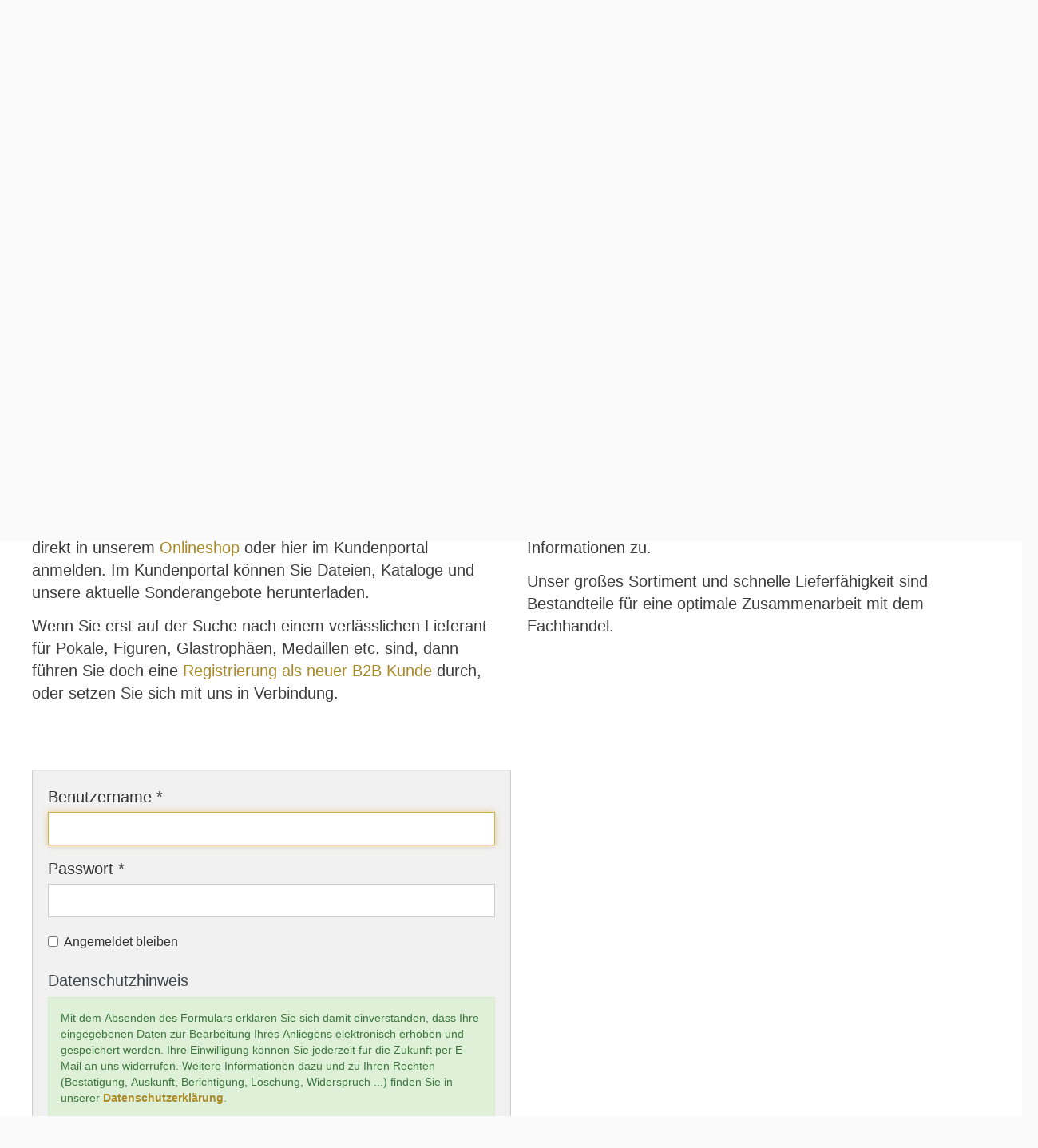

--- FILE ---
content_type: text/html; charset=utf-8
request_url: https://www.stieber-vereinsbedarf.info/kundenportal.html
body_size: 12299
content:
<!DOCTYPE html>
<!--[if IEMobile]><html class="iemobile" lang="de-de"> <![endif]-->
<!--[if lt IE 7]> <html class="no-js lt-ie9 lt-ie8 lt-ie7 oldie" lang="de-de"> <![endif]-->
<!--[if IE 7]>    <html class="no-js ie7 oldie" lang="de-de"> <![endif]-->
<!--[if IE 8]>    <html class="no-js ie8 oldie" lang="de-de"> <![endif]-->
<!--[if gt IE 8]><!-->  <html class="no-js" lang="de-de"> <!--<![endif]-->
  <head>

  	<meta charset="utf-8" />
	<meta name="x-ua-compatible" content="ie=edge,chrome=1" />
	<meta name="viewport" content="width=device-width, initial-scale=1" />
	<base href="https://www.stieber-vereinsbedarf.info/kundenportal.html" />
	<meta name="publisher" content="Stieber GmbH &amp; Co. KG" />
	<meta name="msapplication-TileColor" content="#ffffff" />
	<meta name="msapplication-TileImage" content="/templates/ndk_bs3_j3x/tpls/designs/ndk-stieber-gmbh-v2/ico/mstile-144x144.png" />
	<meta name="msapplication-config" content="none" />
	<meta name="description" content="Im Kundenportal findet der Fachhandel unsere aktuellen Katalogen und Aktionen, Angeboten und Sonderangeboten." />
	<meta name="generator" content="nettdotkomm - Kreative Webentwicklung - www.nettdotkomm.de" />
	<title>Kundenportal - Stieber Vereinsbedarf</title>
	<link href="https://www.stieber-vereinsbedarf.info/kundenportal.html" rel="alternate" hreflang="de-DE" />
	<link href="https://www.stieber-vereinsbedarf.info/en/user-portal.html" rel="alternate" hreflang="en-GB" />
	<link href="https://www.stieber-vereinsbedarf.info/es/area-clientes.html" rel="alternate" hreflang="es-ES" />
	<link href="https://www.stieber-vereinsbedarf.info/ru/портал-клиента.html" rel="alternate" hreflang="ru-RU" />
	<link href="https://www.stieber-vereinsbedarf.info/nl/klantenportaal.html" rel="alternate" hreflang="nl-NL" />
	<link href="/templates/ndk_bs3_j3x/tpls/designs/ndk-stieber-gmbh-v2/ico/favicon-192x192.png" rel="icon" />
	<link href="/templates/ndk_bs3_j3x/tpls/designs/ndk-stieber-gmbh-v2/ico/apple-touch-icon.png" rel="apple-touch-icon" sizes="180x180" />
	<link href="/templates/ndk_bs3_j3x/tpls/designs/ndk-stieber-gmbh-v2/ico/safari-pinned-tab.svg" rel="mask-icon" color="#5c397e" />
	<link href="/templates/ndk_bs3_j3x/tpls/designs/ndk-stieber-gmbh-v2/fonts/font-awesome/fonts/fontawesome-webfont.woff2" rel="preload" as="font" />
	<link href="https://www.stieber-vereinsbedarf.info/kundenportal.html" rel="alternate" hreflang="x-default" />
	<!--[if IE]>
<link rel="shortcut icon" href="/templates/ndk_bs3_j3x/tpls/designs/ndk-stieber-gmbh-v2/ico/favicon.ico" />
<![endif]-->
	
	
	<link href="https://www.stieber-vereinsbedarf.info/modules/mod_ndkmenu/assets/css/ndkmenu.min.css" rel="stylesheet" />
	<link href="https://www.stieber-vereinsbedarf.info/modules/mod_ndkmenu/assets/css/bs3-navbar.min.css" rel="stylesheet" />


  <!--[if (lt IE 9) & (!IEMobile)]>
    <script src="/templates/ndk_bs3_j3x/js/html5shiv.min.js"></script>
    <script src="/templates/ndk_bs3_j3x/js/respond.min.js"></script>
    <![endif]-->

    
        
        
             	<script type="application/json" class="joomla-script-options new">{"csrf.token":"026d56b9217c51d9a3a3b708c0d19bb4","system.paths":{"root":"","base":""},"system.keepalive":{"interval":3540000,"uri":"\/component\/ajax\/?format=json"},"joomla.jtext":{"JLIB_FORM_FIELD_INVALID":"Ung\u00fcltiges Feld:&#160;"}}</script>
	<!--[if lt IE 9]><script src="/media/system/js/polyfill.event.js?ce9e87cd61d7092ef3021450c16b1a90"></script><![endif]-->
	
	
	
	<!--[if lt IE 9]><script src="/media/system/js/html5fallback.js?ce9e87cd61d7092ef3021450c16b1a90"></script><![endif]-->
   
<style type="text/css">input[name='your_address_here'] {display: none !important;}</style>
<style id="jch-optimize-critical-css" data-id="a1f405323e44b8c76987354f42fce1639d48d3e46112d5b607df5fefa6f42ce7">
/*!
 * Bootstrap v3.3.7 (http://getbootstrap.com)
 * Copyright 2011-2016 Twitter, Inc.
 * Licensed under MIT (https://github.com/twbs/bootstrap/blob/master/LICENSE)
 */
/*! normalize.css v3.0.3 | MIT License | github.com/necolas/normalize.css */html{font-family:sans-serif;-ms-text-size-adjust:100%;-webkit-text-size-adjust:100%}body{margin:0}article,aside,details,figcaption,figure,footer,header,hgroup,main,menu,nav,section,summary{display:block}a{background-color:transparent}a:active,a:hover{outline:0}b,strong{font-weight:bold}h1{font-size:2em;margin:0.67em 0}img{border:0}figure{margin:1em 40px}button,input,optgroup,select,textarea{color:inherit;font:inherit;margin:0}button{overflow:visible}button,select{text-transform:none}button,html input[type=button],input[type=reset],input[type=submit]{-webkit-appearance:button;cursor:pointer}button::-moz-focus-inner,input::-moz-focus-inner{border:0;padding:0}input{line-height:normal}input[type=checkbox],input[type=radio]{-webkit-box-sizing:border-box;box-sizing:border-box;padding:0}fieldset{border:1px solid #c0c0c0;margin:0 2px;padding:0.35em 0.625em 0.75em}textarea{overflow:auto}optgroup{font-weight:bold}
/*! Source: https://github.com/h5bp/html5-boilerplate/blob/master/src/css/main.css */@media print{*,:after,:before{color:#000!important;text-shadow:none!important;background:transparent!important;-webkit-box-shadow:none!important;box-shadow:none!important}a,a:visited{text-decoration:underline}a[href]:after{content:" (" attr(href) ")"}img,tr{page-break-inside:avoid}img{max-width:100%!important}h2,h3,p{orphans:3;widows:3}h2,h3{page-break-after:avoid}.navbar{display:none}}*{-webkit-box-sizing:border-box;box-sizing:border-box}:after,:before{-webkit-box-sizing:border-box;box-sizing:border-box}html{font-size:10px;-webkit-tap-highlight-color:rgba(0,0,0,0)}body{font-family:"Roboto",Helvetica,Arial,sans-serif;font-size:20px;line-height:1.42857143;color:#3D3D3D;background-color:#fafafa}button,input,select,textarea{font-family:inherit;font-size:inherit;line-height:inherit}a{color:#aa8927;text-decoration:none}a:focus,a:hover{color:#d5b248;text-decoration:underline}a:focus{outline:5px auto -webkit-focus-ring-color;outline-offset:-2px}figure{margin:0}img{vertical-align:middle}.carousel-inner>.item>a>img,.carousel-inner>.item>img,.img-responsive,.thumbnail a>img,.thumbnail>img{display:block;max-width:100%;height:auto}hr{margin-top:28px;margin-bottom:28px;border:0;border-top:1px solid #F9F9F9}.sr-only{position:absolute;width:1px;height:1px;padding:0;margin:-1px;overflow:hidden;clip:rect(0,0,0,0);border:0}.h1,.h2,.h3,.h4,.h5,.h6,h1,h2,h3,h4,h5,h6{font-family:inherit;font-weight:500;line-height:1.1;color:#3c444b}.h1,.h2,.h3,h1,h2,h3{margin-top:28px;margin-bottom:14px}.h4,.h5,.h6,h4,h5,h6{margin-top:14px;margin-bottom:14px}.h1,h1{font-size:30px}.h2,h2{font-size:25px}.h3,h3{font-size:23px}.h4,h4{font-size:22px}.h5,h5{font-size:22px}.h6,h6{font-size:20px}p{margin:0 0 14px}.small,small{font-size:85%}.text-center{text-align:center}.text-uppercase{text-transform:uppercase}.bg-primary{color:#fff;background-color:#AE9657}ol,ul{margin-top:0;margin-bottom:14px}.list-unstyled{padding-left:0;list-style:none}.list-inline{padding-left:0;list-style:none;margin-left:-5px}.list-inline>li{display:inline-block;padding-right:5px;padding-left:5px}dl{margin-top:0;margin-bottom:28px}dd,dt{line-height:1.42857143}dt{font-weight:700}dd{margin-left:0}.container-fluid{padding-right:20px;padding-left:20px;margin-right:auto;margin-left:auto}.row{margin-right:-20px;margin-left:-20px}.col-lg-1,.col-lg-10,.col-lg-11,.col-lg-12,.col-lg-2,.col-lg-3,.col-lg-4,.col-lg-5,.col-lg-6,.col-lg-7,.col-lg-8,.col-lg-9,.col-md-1,.col-md-10,.col-md-11,.col-md-12,.col-md-2,.col-md-3,.col-md-4,.col-md-5,.col-md-6,.col-md-7,.col-md-8,.col-md-9,.col-sm-1,.col-sm-10,.col-sm-11,.col-sm-12,.col-sm-2,.col-sm-3,.col-sm-4,.col-sm-5,.col-sm-6,.col-sm-7,.col-sm-8,.col-sm-9,.col-xs-1,.col-xs-10,.col-xs-11,.col-xs-12,.col-xs-2,.col-xs-3,.col-xs-4,.col-xs-5,.col-xs-6,.col-xs-7,.col-xs-8,.col-xs-9{position:relative;min-height:1px;padding-right:20px;padding-left:20px}.col-xs-1,.col-xs-10,.col-xs-11,.col-xs-12,.col-xs-2,.col-xs-3,.col-xs-4,.col-xs-5,.col-xs-6,.col-xs-7,.col-xs-8,.col-xs-9{float:left}.col-xs-12{width:100%}.col-xs-11{width:91.66666667%}.col-xs-10{width:83.33333333%}.col-xs-9{width:75%}.col-xs-8{width:66.66666667%}.col-xs-7{width:58.33333333%}.col-xs-6{width:50%}.col-xs-5{width:41.66666667%}.col-xs-4{width:33.33333333%}.col-xs-3{width:25%}.col-xs-2{width:16.66666667%}.col-xs-1{width:8.33333333%}@media (min-width:768px){.col-sm-1,.col-sm-10,.col-sm-11,.col-sm-12,.col-sm-2,.col-sm-3,.col-sm-4,.col-sm-5,.col-sm-6,.col-sm-7,.col-sm-8,.col-sm-9{float:left}.col-sm-12{width:100%}.col-sm-11{width:91.66666667%}.col-sm-10{width:83.33333333%}.col-sm-9{width:75%}.col-sm-8{width:66.66666667%}.col-sm-7{width:58.33333333%}.col-sm-6{width:50%}.col-sm-5{width:41.66666667%}.col-sm-4{width:33.33333333%}.col-sm-3{width:25%}.col-sm-2{width:16.66666667%}.col-sm-1{width:8.33333333%}}@media (min-width:992px){.col-md-1,.col-md-10,.col-md-11,.col-md-12,.col-md-2,.col-md-3,.col-md-4,.col-md-5,.col-md-6,.col-md-7,.col-md-8,.col-md-9{float:left}.col-md-12{width:100%}.col-md-11{width:91.66666667%}.col-md-10{width:83.33333333%}.col-md-9{width:75%}.col-md-8{width:66.66666667%}.col-md-7{width:58.33333333%}.col-md-6{width:50%}.col-md-5{width:41.66666667%}.col-md-4{width:33.33333333%}.col-md-3{width:25%}.col-md-2{width:16.66666667%}.col-md-1{width:8.33333333%}}@media (min-width:1200px){.col-lg-1,.col-lg-10,.col-lg-11,.col-lg-12,.col-lg-2,.col-lg-3,.col-lg-4,.col-lg-5,.col-lg-6,.col-lg-7,.col-lg-8,.col-lg-9{float:left}.col-lg-12{width:100%}.col-lg-11{width:91.66666667%}.col-lg-10{width:83.33333333%}.col-lg-9{width:75%}.col-lg-8{width:66.66666667%}.col-lg-7{width:58.33333333%}.col-lg-6{width:50%}.col-lg-5{width:41.66666667%}.col-lg-4{width:33.33333333%}.col-lg-3{width:25%}.col-lg-2{width:16.66666667%}.col-lg-1{width:8.33333333%}}caption{padding-top:6px;padding-bottom:6px;color:#bdbdbd;text-align:left}th{text-align:left}fieldset{min-width:0;padding:0;margin:0;border:0}label{display:inline-block;max-width:100%;margin-bottom:5px;font-weight:700}input[type=checkbox],input[type=radio]{margin:4px 0 0;margin-top:1px\9;line-height:normal}input[type=checkbox]:focus,input[type=file]:focus,input[type=radio]:focus{outline:5px auto -webkit-focus-ring-color;outline-offset:-2px}.form-control{display:block;width:100%;height:42px;padding:6px 12px;font-size:20px;line-height:1.42857143;color:#929292;background-color:#fff;background-image:none;border:1px solid #ccc;border-radius:0px;-webkit-box-shadow:inset 0 1px 1px rgba(0,0,0,0.075);box-shadow:inset 0 1px 1px rgba(0,0,0,0.075);-webkit-transition:border-color ease-in-out .15s,box-shadow ease-in-out .15s;-webkit-transition:border-color ease-in-out .15s,-webkit-box-shadow ease-in-out .15s;transition:border-color ease-in-out .15s,-webkit-box-shadow ease-in-out .15s;transition:border-color ease-in-out .15s,box-shadow ease-in-out .15s;transition:border-color ease-in-out .15s,box-shadow ease-in-out .15s,-webkit-box-shadow ease-in-out .15s}.form-control:focus{border-color:#D5B149;outline:0;-webkit-box-shadow:inset 0 1px 1px rgba(0,0,0,.075),0 0 8px rgba(213,177,73,0.6);box-shadow:inset 0 1px 1px rgba(0,0,0,.075),0 0 8px rgba(213,177,73,0.6)}.form-control::-moz-placeholder{color:#999;opacity:1}.form-control:-ms-input-placeholder{color:#999}.form-control::-webkit-input-placeholder{color:#999}.form-control::-ms-expand{background-color:transparent;border:0}.form-group{margin-bottom:15px}.checkbox,.radio{position:relative;display:block;margin-top:10px;margin-bottom:10px}.checkbox label,.radio label{min-height:28px;padding-left:20px;margin-bottom:0;font-weight:400;cursor:pointer}.checkbox input[type=checkbox],.checkbox-inline input[type=checkbox],.radio input[type=radio],.radio-inline input[type=radio]{position:absolute;margin-top:4px\9;margin-left:-20px}.checkbox-inline,.radio-inline{position:relative;display:inline-block;padding-left:20px;margin-bottom:0;font-weight:400;vertical-align:middle;cursor:pointer}.btn{display:inline-block;margin-bottom:0;font-weight:normal;text-align:center;white-space:nowrap;vertical-align:middle;-ms-touch-action:manipulation;touch-action:manipulation;cursor:pointer;background-image:none;border:1px solid transparent;padding:6px 12px;font-size:20px;line-height:1.42857143;border-radius:0px;-webkit-user-select:none;-moz-user-select:none;-ms-user-select:none;user-select:none}.btn.active.focus,.btn.active:focus,.btn.focus,.btn:active.focus,.btn:active:focus,.btn:focus{outline:5px auto -webkit-focus-ring-color;outline-offset:-2px}.btn.focus,.btn:focus,.btn:hover{color:#333;text-decoration:none}.btn.active,.btn:active{background-image:none;outline:0;-webkit-box-shadow:inset 0 3px 5px rgba(0,0,0,0.125);box-shadow:inset 0 3px 5px rgba(0,0,0,0.125)}.btn-primary{color:#fff;background-color:#AE9657;border-color:#bfac79}.btn-primary.focus,.btn-primary:focus{color:#fff;background-color:#8e7944;border-color:#7c6b3c}.btn-primary:hover{color:#fff;background-color:#8e7944;border-color:#a99152}.btn-primary.active,.btn-primary:active,.open>.dropdown-toggle.btn-primary{color:#fff;background-color:#8e7944;background-image:none;border-color:#a99152}.btn-primary.active.focus,.btn-primary.active:focus,.btn-primary.active:hover,.btn-primary:active.focus,.btn-primary:active:focus,.btn-primary:active:hover,.open>.dropdown-toggle.btn-primary.focus,.open>.dropdown-toggle.btn-primary:focus,.open>.dropdown-toggle.btn-primary:hover{color:#fff;background-color:#766539;border-color:#7c6b3c}.collapse{display:none}.dropdown,.dropup{position:relative}.dropdown-toggle:focus{outline:0}.nav{padding-left:0;margin-bottom:0;list-style:none}.nav>li{position:relative;display:block}.nav>li>a{position:relative;display:block;padding:0px 15px}.nav>li>a:focus,.nav>li>a:hover{text-decoration:none;background-color:transparent}.nav>li>a>img{max-width:none}.navbar{position:relative;min-height:70px;margin-bottom:0;border:1px solid transparent}@media (min-width:768px){.navbar{border-radius:0}}@media (min-width:768px){.navbar-header{float:left}}.navbar-collapse{padding-right:20px;padding-left:20px;overflow-x:visible;border-top:1px solid transparent;-webkit-box-shadow:inset 0 1px 0 rgba(255,255,255,0.1);box-shadow:inset 0 1px 0 rgba(255,255,255,0.1);-webkit-overflow-scrolling:touch}@media (min-width:768px){.navbar-collapse{width:auto;border-top:0;-webkit-box-shadow:none;box-shadow:none}.navbar-collapse.collapse{display:block!important;height:auto!important;padding-bottom:0;overflow:visible!important}}.container-fluid>.navbar-collapse,.container-fluid>.navbar-header,.container>.navbar-collapse,.container>.navbar-header{margin-right:-20px;margin-left:-20px}@media (min-width:768px){.container-fluid>.navbar-collapse,.container-fluid>.navbar-header,.container>.navbar-collapse,.container>.navbar-header{margin-right:0;margin-left:0}}.navbar-brand{float:left;height:70px;padding:21px 20px;font-size:23px;line-height:28px}.navbar-brand:focus,.navbar-brand:hover{text-decoration:none}.navbar-brand>img{display:block}@media (min-width:768px){.navbar>.container .navbar-brand,.navbar>.container-fluid .navbar-brand{margin-left:-20px}}.navbar-toggle{position:relative;float:right;padding:9px 10px;margin-right:20px;margin-top:18px;margin-bottom:18px;background-color:transparent;background-image:none;border:1px solid transparent;border-radius:0px}.navbar-toggle:focus{outline:0}.navbar-toggle .icon-bar{display:block;width:22px;height:2px;border-radius:1px}.navbar-toggle .icon-bar+.icon-bar{margin-top:4px}@media (min-width:768px){.navbar-toggle{display:none}}.navbar-nav{margin:10.5px -20px}.navbar-nav>li>a{padding-top:10px;padding-bottom:10px;line-height:28px}@media (min-width:768px){.navbar-nav{float:left;margin:0}.navbar-nav>li{float:left}.navbar-nav>li>a{padding-top:21px;padding-bottom:21px}}.navbar-default{background-color:#fff;border-color:#fff}.navbar-default .navbar-brand{color:#3D3D3D}.navbar-default .navbar-brand:focus,.navbar-default .navbar-brand:hover{color:#242424;background-color:transparent}.navbar-default .navbar-nav>li>a{color:#3D3D3D}.navbar-default .navbar-nav>li>a:focus,.navbar-default .navbar-nav>li>a:hover{color:#0a0a0a;background-color:#AE9657}.navbar-default .navbar-nav>.active>a,.navbar-default .navbar-nav>.active>a:focus,.navbar-default .navbar-nav>.active>a:hover{color:#fff;background-color:#AE9657}.navbar-default .navbar-toggle{border-color:#ddd}.navbar-default .navbar-toggle:focus,.navbar-default .navbar-toggle:hover{background-color:#ddd}.navbar-default .navbar-toggle .icon-bar{background-color:#888}.navbar-default .navbar-collapse,.navbar-default .navbar-form{border-color:#fff}.thumbnail{display:block;padding:0px;margin-bottom:28px;line-height:1.42857143;background-color:transparent;border:1px solid transparent;border-radius:0;-webkit-transition:border 0.2s ease-in-out;transition:border 0.2s ease-in-out}.thumbnail a>img,.thumbnail>img{margin-right:auto;margin-left:auto}.alert{padding:15px;margin-bottom:28px;border:1px solid transparent;border-radius:0px}.alert>p,.alert>ul{margin-bottom:0}.alert-dismissable,.alert-dismissible{padding-right:35px}.alert-success{color:#3c763d;background-color:#dff0d8;border-color:#d6e9c6}.alert-info{color:#31708f;background-color:#F9F9F9;border-color:#e7e7e7}.well{min-height:20px;padding:19px;margin-bottom:20px;background-color:#f1f1f1;border:1px solid #ccc;border-radius:0px;-webkit-box-shadow:inset 0 1px 1px rgba(0,0,0,0.05);box-shadow:inset 0 1px 1px rgba(0,0,0,0.05)}.carousel{position:relative}.carousel-inner{position:relative;width:100%;overflow:hidden}.carousel-inner>.item{position:relative;display:none;-webkit-transition:0.6s ease-in-out left;transition:0.6s ease-in-out left}.carousel-inner>.item>a>img,.carousel-inner>.item>img{line-height:1}@media (-webkit-transform-3d),(transform-3d){.carousel-inner>.item{-webkit-transition:-webkit-transform 0.6s ease-in-out;transition:-webkit-transform 0.6s ease-in-out;transition:transform 0.6s ease-in-out;transition:transform 0.6s ease-in-out,-webkit-transform 0.6s ease-in-out;-webkit-backface-visibility:hidden;backface-visibility:hidden;-webkit-perspective:1000px;perspective:1000px}}
/*!
 *  Font Awesome 4.7.0 by @davegandy - http://fontawesome.io - @fontawesome
 *  License - http://fontawesome.io/license (Font: SIL OFL 1.1, CSS: MIT License)
 */.fa{display:inline-block;font:normal normal normal 14px/1 FontAwesome;font-size:inherit;text-rendering:auto;-webkit-font-smoothing:antialiased;-moz-osx-font-smoothing:grayscale}.pull-right{float:right}.pull-left{float:left}:root .fa-flip-horizontal,:root .fa-flip-vertical,:root .fa-rotate-180,:root .fa-rotate-270,:root .fa-rotate-90{-webkit-filter:none;filter:none}.fa-unlock:before{content:"\f09c"}.sr-only{position:absolute;width:1px;height:1px;padding:0;margin:-1px;overflow:hidden;clip:rect(0,0,0,0);border:0}.ndk-module .module-inner .page-title{margin:0}.module-content{position:relative}.mod-languages ul{margin:0}.page-subtitle{display:block;margin:0!important;padding:0!important}.hasTip:hover,.hasTooltip:hover{cursor:help}a.hasTip:hover,a.hasTooltip:hover{cursor:pointer}html{height:100%;overflow-x:hidden;overflow-y:scroll}body{height:100%;min-width:320px}a:hover{cursor:pointer}.container-fluid>.container-fluid,.container>.container{padding-left:0;padding-right:0}.row-full{margin-left:-20px;margin-right:-20px}.row-full:after,.row-full:before{display:table;content:" "}.row-full:after{clear:both}.row-full:after,.row-full:before{display:table;content:" "}.row-full:after{clear:both}.h1{font-size:30px;color:#3c444b}.h2{font-size:25px;color:#3c444b}.h3{font-size:23px;color:#3c444b}.h4{font-size:22px;color:#3c444b}.h5{font-size:22px;color:#3c444b}.h6{font-size:20px;color:#3c444b}.h1,.h2,.h3,h1,h2,h3{margin-top:18.66666667px}.h4,.h5,.h6,h4,h5,h6{margin-top:14px;margin-bottom:14px}.content-area ol.list-unstyled,.content-area ul.list-unstyled{list-style:none}#ndk-header-logo[class*=col-]{margin-bottom:0}form fieldset:last-child{margin-bottom:0}label.checkbox{margin-top:0}.control-group input[type=email],.control-group input[type=text],.control-group select,.control-group textarea,.form-group input[type=email],.form-group input[type=text],.form-group select,.form-group textarea{width:100%;display:block}.control-group input[type=email],.control-group input[type=password],.control-group input[type=text],.control-group select,.control-group textarea,.filter-date input[type=email],.filter-date input[type=password],.filter-date input[type=text],.filter-date select,.filter-date textarea,.form-group input[type=email],.form-group input[type=password],.form-group input[type=text],.form-group select,.form-group textarea{color:#929292;background-color:#fff;background-image:none;border:1px solid #ccc;border-radius:0px;-webkit-box-shadow:inset 0 1px 1px rgba(0,0,0,0.075);box-shadow:inset 0 1px 1px rgba(0,0,0,0.075);-webkit-transition:border-color ease-in-out .15s,box-shadow ease-in-out .15s;-webkit-transition:border-color ease-in-out .15s,-webkit-box-shadow ease-in-out .15s;transition:border-color ease-in-out .15s,-webkit-box-shadow ease-in-out .15s;transition:border-color ease-in-out .15s,box-shadow ease-in-out .15s;transition:border-color ease-in-out .15s,box-shadow ease-in-out .15s,-webkit-box-shadow ease-in-out .15s}.control-group input[type=email]:focus,.control-group input[type=password]:focus,.control-group input[type=text]:focus,.control-group select:focus,.control-group textarea:focus,.filter-date input[type=email]:focus,.filter-date input[type=password]:focus,.filter-date input[type=text]:focus,.filter-date select:focus,.filter-date textarea:focus,.form-group input[type=email]:focus,.form-group input[type=password]:focus,.form-group input[type=text]:focus,.form-group select:focus,.form-group textarea:focus{border-color:#D5B149;outline:0;-webkit-box-shadow:inset 0 1px 1px rgba(0,0,0,.075),0 0 8px rgba(213,177,73,0.6);box-shadow:inset 0 1px 1px rgba(0,0,0,.075),0 0 8px rgba(213,177,73,0.6)}.control-group input[type=email]::-moz-placeholder,.control-group input[type=password]::-moz-placeholder,.control-group input[type=text]::-moz-placeholder,.control-group select::-moz-placeholder,.control-group textarea::-moz-placeholder,.filter-date input[type=email]::-moz-placeholder,.filter-date input[type=password]::-moz-placeholder,.filter-date input[type=text]::-moz-placeholder,.filter-date select::-moz-placeholder,.filter-date textarea::-moz-placeholder,.form-group input[type=email]::-moz-placeholder,.form-group input[type=password]::-moz-placeholder,.form-group input[type=text]::-moz-placeholder,.form-group select::-moz-placeholder,.form-group textarea::-moz-placeholder{color:#999;opacity:1}.control-group input[type=email]:-ms-input-placeholder,.control-group input[type=password]:-ms-input-placeholder,.control-group input[type=text]:-ms-input-placeholder,.control-group select:-ms-input-placeholder,.control-group textarea:-ms-input-placeholder,.filter-date input[type=email]:-ms-input-placeholder,.filter-date input[type=password]:-ms-input-placeholder,.filter-date input[type=text]:-ms-input-placeholder,.filter-date select:-ms-input-placeholder,.filter-date textarea:-ms-input-placeholder,.form-group input[type=email]:-ms-input-placeholder,.form-group input[type=password]:-ms-input-placeholder,.form-group input[type=text]:-ms-input-placeholder,.form-group select:-ms-input-placeholder,.form-group textarea:-ms-input-placeholder{color:#999}.control-group input[type=email]::-webkit-input-placeholder,.control-group input[type=password]::-webkit-input-placeholder,.control-group input[type=text]::-webkit-input-placeholder,.control-group select::-webkit-input-placeholder,.control-group textarea::-webkit-input-placeholder,.filter-date input[type=email]::-webkit-input-placeholder,.filter-date input[type=password]::-webkit-input-placeholder,.filter-date input[type=text]::-webkit-input-placeholder,.filter-date select::-webkit-input-placeholder,.filter-date textarea::-webkit-input-placeholder,.form-group input[type=email]::-webkit-input-placeholder,.form-group input[type=password]::-webkit-input-placeholder,.form-group input[type=text]::-webkit-input-placeholder,.form-group select::-webkit-input-placeholder,.form-group textarea::-webkit-input-placeholder{color:#999}.control-group textarea,.filter-date textarea,.form-group textarea{height:210px}.nav.list-inline>li{display:inline-block}.nav.list-inline .i-flag>a{padding:0}.navbar-brand{min-height:70px;height:auto;margin:0}.navbar-brand>img{max-height:70px;width:auto}.navbar-nav>li>a{text-overflow:ellipsis;white-space:nowrap;overflow:hidden}@media (max-width:767px){.navbar-nav{margin-left:0;margin-right:0}}.navbar-form{border:0!important}@media (max-width:767px){.nav-hor,.navbar-nav{padding-left:0;padding-right:0}.nav-hor li,.navbar-nav li{margin:2.5px 0}.nav-hor>li,.navbar-nav>li{background-color:transparent;-webkit-transition:all 0.75s linear;transition:all 0.75s linear}}.no-js .collapse{display:block;visibility:visible}#ndk-main-wrapper{position:relative;background-color:transparent}#ndk-main-header{position:relative}#ndk-main-header.wrap-outer{margin-top:0;margin-bottom:0}#ndk-main-header.wrap-outer .row-full{background-color:transparent;padding-top:0;padding-bottom:0}.ndk-header{position:relative}.ndk-header #ndk-header-banner,.ndk-header #ndk-header-logo{display:block}.ndk-header #ndk-header-mod.position-absolute{top:0;z-index:auto}.row-full .ndk-header{padding:0}.row-full .ndk-header #ndk-header-banner,.row-full .ndk-header #ndk-header-logo{padding-left:20px;padding-right:20px}#pos-top-content-Row.row-all-pos{margin-bottom:40px}#ndk-content-top-col1 .ndk-module:last-child,#ndk-content-top-col2 .ndk-module:last-child,#ndk-content-top-col3 .ndk-module:last-child,#ndk-content-top-col4 .ndk-module:last-child{margin-bottom:0}@media (min-width:768px){#ndk-component-full{padding:0}}#ndk-component{position:relative}#ndk-main{position:relative}#ndk-main.wrap-outer{margin-top:0;margin-bottom:0}#content{position:relative}#pos-top-content-Row+#content,.breadcrumb+#content{padding-top:0}#ndk-main{position:relative}#ndk-main-footer{position:relative;z-index:2}#ndk-main-footer.wrap-outer{margin-top:0;margin-bottom:0}#ndk-main-footer.wrap-outer .row-full{padding-bottom:40px}.content-area>div,.content-area>section{position:relative}fieldset{margin-bottom:28px}.hidelabeltxt,.hidesubmenu ul,.visuallyhidden{position:absolute!important;margin:-1px!important;padding:0!important;height:1px!important;width:1px!important;overflow:hidden!important;border:0!important;clip:rect(0 0 0 0)!important}.position-absolute{position:absolute;top:0}.position-absolute.pull-left{left:20px}.noscript .alert{margin-top:28px}@media print{.collapse{display:block!important}}#easycalccheckplus label{display:block}#easycalccheckplus input{display:block;width:100%;height:42px;padding:6px 12px;font-size:20px;line-height:1.42857143;color:#929292;background-color:#fff;background-image:none;border:1px solid #ccc;border-radius:0px;-webkit-box-shadow:inset 0 1px 1px rgba(0,0,0,0.075);box-shadow:inset 0 1px 1px rgba(0,0,0,0.075);-webkit-transition:border-color ease-in-out .15s,box-shadow ease-in-out .15s;-webkit-transition:border-color ease-in-out .15s,-webkit-box-shadow ease-in-out .15s;transition:border-color ease-in-out .15s,-webkit-box-shadow ease-in-out .15s;transition:border-color ease-in-out .15s,box-shadow ease-in-out .15s;transition:border-color ease-in-out .15s,box-shadow ease-in-out .15s,-webkit-box-shadow ease-in-out .15s}#easycalccheckplus input:focus{border-color:#D5B149;outline:0;-webkit-box-shadow:inset 0 1px 1px rgba(0,0,0,.075),0 0 8px rgba(213,177,73,0.6);box-shadow:inset 0 1px 1px rgba(0,0,0,.075),0 0 8px rgba(213,177,73,0.6)}#easycalccheckplus input::-moz-placeholder{color:#999;opacity:1}#easycalccheckplus input:-ms-input-placeholder{color:#999}#easycalccheckplus input::-webkit-input-placeholder{color:#999}#easycalccheckplus input::-ms-expand{background-color:transparent;border:0}.btn-group-vertical>.btn-group:after,.btn-group-vertical>.btn-group:before,.btn-toolbar:after,.btn-toolbar:before,.clearfix:after,.clearfix:before,.container-fluid:after,.container-fluid:before,.container:after,.container:before,.dl-horizontal dd:after,.dl-horizontal dd:before,.form-horizontal .form-group:after,.form-horizontal .form-group:before,.modal-footer:after,.modal-footer:before,.modal-header:after,.modal-header:before,.nav-header:after,.nav-header:before,.nav-ver-collapse:after,.nav-ver-collapse:before,.nav-ver-header:after,.nav-ver-header:before,.nav:after,.nav:before,.navbar-collapse:after,.navbar-collapse:before,.navbar-header:after,.navbar-header:before,.navbar:after,.navbar:before,.pager:after,.pager:before,.panel-body:after,.panel-body:before,.row:after,.row:before{display:table;content:" "}.btn-group-vertical>.btn-group:after,.btn-toolbar:after,.clearfix:after,.container-fluid:after,.container:after,.dl-horizontal dd:after,.form-horizontal .form-group:after,.modal-footer:after,.modal-header:after,.nav-header:after,.nav-ver-collapse:after,.nav-ver-header:after,.nav:after,.navbar-collapse:after,.navbar-header:after,.navbar:after,.pager:after,.panel-body:after,.row:after{clear:both}.center-block{display:block;margin-right:auto;margin-left:auto}.pull-right{float:right!important}.pull-left{float:left!important}.hide{display:none!important}.hidden{display:none!important}@-ms-viewport{width:device-width}
h1,h2,h3,h4,h5,h6{font-style:italic;font-weight:600}@media (max-width:767px){h1,h2,h3,h4,h5,h6{font-size:90%}}.h2,.h3,.h4{font-style:italic}@media (max-width:767px){.h2,.h3,.h4{font-size:80%}}.content-area ul.list-unstyled>li:before,.pagination-wrap ul>li:before{content:"";padding-right:0px;margin-left:0px}.userdata{color:#333;max-width:600px}.userdata label{font-weight:500}.userdata .checkbox label{font-size:16px}.userdata .alert{font-size:14px;margin-bottom:20px}.userdata .h4{font-size:20px;margin:20px 0 10px;font-style:normal}.btn.btn-caret,.btn.btn-info{text-align:left;white-space:pre-wrap;padding-left:40px}.btn.btn-caret:before,.btn.btn-info:before{content:"\f05a";font-family:FontAwesome;font-weight:normal;font-style:normal;display:inline-block;text-decoration:inherit;margin-left:-25px;width:25px}@media (max-width:767px){.btn{font-size:90%}}.nav-hor>li{margin-left:0;margin-right:2px}.nav-hor>li,.nav-hor>li li{margin-bottom:0}@media (min-width:768px) and (max-width:1199px){.navbar{font-size:70%}}img{display:block;max-width:100%}.panel-body{overflow:hidden}.bg-primary{color:#fff}.bg-primary .h1,.bg-primary .h2,.bg-primary .h3,.bg-primary .h4,.bg-primary .h5,.bg-primary .h6,.bg-primary a,.bg-primary h1,.bg-primary h2,.bg-primary h3,.bg-primary h4,.bg-primary h5,.bg-primary h6,.bg-primary p{color:#fff}.wrap-outer .row-full{padding-top:40px;padding-bottom:40px;margin-top:0!important;margin-bottom:0!important}#ndk-main-wrapper{background-color:#fff;padding-left:0;padding-right:0}#ndk-main-wrapper>.row{margin-left:-20px;margin-right:-20px}#ndk-main-header .mod-languages{float:right;margin-right:20px}.ndk-header{padding:0 20px}.ndk-header #ndk-header-mod{padding:0;bottom:40px;top:auto!important}.ndk-header #ndk-header-banner,.ndk-header #ndk-header-logo{padding:0!important}.header-inner{background-image:-webkit-gradient(linear,left top,right top,from(#f5f5f5),to(#e1e1e1));background-image:linear-gradient(to right,#f5f5f5 0%,#e1e1e1 100%);filter:progid:DXImageTransform.Microsoft.gradient(startColorstr='#fff5f5f5',endColorstr='#ffe1e1e1',GradientType=1);background-repeat:repeat-x}.header-inner .pos-header-logo:after,.header-inner .pos-header-logo:before{display:table;content:" "}.header-inner .pos-header-logo:after{clear:both}.header-inner .pos-header-banner img{float:right}.pos-top-header-Row{padding-left:20px!important}@media (min-width:768px){.pos-top-header-Row{padding-left:40px!important}.nav-header-top .nav{float:right}}.nav-header-top{margin-bottom:20px}.nav-header-top .navbar-default{border:none}.nav-header-top .navbar-default a{-webkit-transition:all 0.2s ease-in-out;transition:all 0.2s ease-in-out}.nav-header-top .navbar-brand{padding:0 0 0 20px}@media (min-width:768px){#ndk-component-full{padding:0 20px}.header-inner{margin-left:40px;margin-right:40px}.header-inner .position-absolute.pull-left{left:80px}.header-inner .btn{font-size:20px;font-size:2rem}.nav-header-top .navbar-brand{padding-left:40px}.default-grid-c .content-area{padding-left:40px;padding-right:40px}}#ndk-main-header+#ndk-main,#ndk-main-top+#ndk-main,#ndk-main-top-navbar+#ndk-main{margin-top:0}#credit>p{display:inline-block;margin-bottom:0}#credit p:first-child:last-child,#credit p:last-child{margin-bottom:0}#ndk-main-footer{margin-bottom:0;font-style:italic}#ndk-footer-credits a{color:#3D3D3D}#ndk-footer-credits a:hover{color:#3D3D3D}.nav-footer-credit-bottom,.nav-footer-credit-top{margin-bottom:0px}.nav-footer-credit-bottom ul,.nav-footer-credit-top ul{margin-bottom:0px}.nav-footer-credit-bottom ul>li,.nav-footer-credit-top ul>li{margin-bottom:5px}.nav-footer-credit-bottom ul>li>a,.nav-footer-credit-top ul>li>a{margin:0 2.5px}.mod-style{margin-bottom:20px}.mod-style .module-inner{padding:0}.mod-style .module-inner.no-title{padding:0}@media (max-width:767px){.divider-hidden-xs{display:block;visibility:hidden;height:0}}@media (min-width:992px){.col-count-md-2{-webkit-column-count:2;-moz-column-count:2;column-count:2;-webkit-column-gap:40px;-moz-column-gap:40px;column-gap:40px}}@media (max-width:1199px){.content-area ul>li:before{font-size:28px;line-height:20px}}@media (max-width:767px){.content-area ul>li:before{font-size:26px;line-height:18px}}@media (min-width:1840px){#ndk-page-wrapper{margin:40px auto 40px auto;max-width:1800px;border:1px solid #bdbdbd}}.m-0{margin:0!important}.mb-0,.my-0{margin-bottom:0!important}.pt-2,.py-2{padding-top:0.5rem!important}.pb-2,.py-2{padding-bottom:0.5rem!important}
@font-face{font-family:'FontAwesome';font-display:swap;font-weight:normal;font-style:normal;src:url('https://www.stieber-vereinsbedarf.info/templates/ndk_bs3_j3x/tpls/designs/ndk-stieber-gmbh-v2/fonts/font-awesome/fonts/fontawesome-webfont.eot');src:url('https://www.stieber-vereinsbedarf.info/templates/ndk_bs3_j3x/tpls/designs/ndk-stieber-gmbh-v2/fonts/font-awesome/fonts/fontawesome-webfont.eot#iefix&v=4.7.0') format('embedded-opentype'),url('https://www.stieber-vereinsbedarf.info/templates/ndk_bs3_j3x/tpls/designs/ndk-stieber-gmbh-v2/fonts/font-awesome/fonts/fontawesome-webfont.woff2') format('woff2'),url('https://www.stieber-vereinsbedarf.info/templates/ndk_bs3_j3x/tpls/designs/ndk-stieber-gmbh-v2/fonts/font-awesome/fonts/fontawesome-webfont.woff') format('woff'),url('https://www.stieber-vereinsbedarf.info/templates/ndk_bs3_j3x/tpls/designs/ndk-stieber-gmbh-v2/fonts/font-awesome/fonts/fontawesome-webfont.ttf') format('truetype'),url('https://www.stieber-vereinsbedarf.info/templates/ndk_bs3_j3x/tpls/designs/ndk-stieber-gmbh-v2/fonts/font-awesome/fonts/fontawesome-webfont.svg#fontawesomeregular') format('svg')}
</style>
	<link rel="preload" href="/media/com_jchoptimize/assets/nz/5e7348f7afb94adcc801afa71e27dd3ca62495b0275475b73d799df87e55b52d.css" as="style" media="all" onload="this.rel='stylesheet'" />
		<script src="/media/com_jchoptimize/assets/nz/1e760bb6f06aab2645309759d4bddbe747098c195d41fb3d3972f2bf2a81d162.js"></script>
	<script src="/media/com_jchoptimize/assets/nz/1e760bb6f06aab2645309759d4bddbe71435005bf8849e544f9ee47c74011a61.js"></script>





	</head>
  <body id="ndk-main-page"  class="page login   kundenportal kundenportal default-grid-c grid-col-md posSidebarsNoneNone sidebarOneNone sidebarTwoNone main-header-outer main-outer footer-outer" itemscope itemtype="http://schema.org/Organization">
        <div id="ndk-page-wrapper"><div id="ndk-main-wrapper" class="wrap-outer container-fluid mainbigger">
<div class="row">
    <header id="ndk-main-header" class="wrap-outer container-fluid inc-header-gridsystem" aria-label="Stieber Vereinsbedarf - Kundenportal">
      <div class="row-full"><div  class="container-fluid">
        
<div id="ndk-header-top" class="pos-top-header-Row container-fluid bg-primary py-2">

  <div class="row">
    <div id="ndk-header-top-row1" class="top-header-pos header-pos mod-pos col-sm-12">
    <p class="mb-0 small pull-left">Email: <span id="cloak9f6d7da641cb58d830b0a65a369c92a6">Diese E-Mail-Adresse ist vor Spambots geschützt! Zur Anzeige muss JavaScript eingeschaltet sein!</span><script type='text/javascript'>
				document.getElementById('cloak9f6d7da641cb58d830b0a65a369c92a6').innerHTML = '';
				var prefix = '&#109;a' + 'i&#108;' + '&#116;o';
				var path = 'hr' + 'ef' + '=';
				var addy9f6d7da641cb58d830b0a65a369c92a6 = '&#105;nf&#111;' + '&#64;';
				addy9f6d7da641cb58d830b0a65a369c92a6 = addy9f6d7da641cb58d830b0a65a369c92a6 + 'st&#105;&#101;b&#101;r-v&#101;r&#101;&#105;nsb&#101;d&#97;rf' + '&#46;' + 'd&#101;';
				var addy_text9f6d7da641cb58d830b0a65a369c92a6 = '&#105;nf&#111;' + '&#64;' + 'st&#105;&#101;b&#101;r-v&#101;r&#101;&#105;nsb&#101;d&#97;rf' + '&#46;' + 'd&#101;';document.getElementById('cloak9f6d7da641cb58d830b0a65a369c92a6').innerHTML += '<a ' + path + '\'' + prefix + ':' + addy9f6d7da641cb58d830b0a65a369c92a6 + '\'>'+addy_text9f6d7da641cb58d830b0a65a369c92a6+'<\/a>';
		</script> <span class="divider-hidden-xs">|</span> Tel: +49 6621 7999 0</p>

<div class="mod-languages">

	<ul class=" nav list-inline">
	
								<li class="item-language active i-flag">
			<a class="hasTooltip" title="Deutsch (Deutschland)" href="https://www.stieber-vereinsbedarf.info/kundenportal.html">
												<img src="/media/mod_languages/images/de_de.gif" alt="Deutsch (Deutschland)" title="Deutsch (Deutschland)" width="18" height="12" />										</a>
			</li>
		
	
					<li class="item-language i-flag">
			<a class="hasTooltip" title="English (United Kingdom)" href="/en/user-portal.html">
												<img src="/media/mod_languages/images/en_gb.gif" alt="English (United Kingdom)" title="English (United Kingdom)" width="18" height="12" />										</a>
			</li>
		
	
					<li class="item-language i-flag">
			<a class="hasTooltip" title="Español (España) " href="/es/area-clientes.html">
												<img src="/media/mod_languages/images/es_es.gif" alt="Español (España) " title="Español (España) " width="18" height="12" />										</a>
			</li>
		
	
					<li class="item-language i-flag">
			<a class="hasTooltip" title="Русский (Россия)" href="/ru/портал-клиента.html">
												<img src="/media/mod_languages/images/ru_ru.gif" alt="Русский (Россия)" title="Русский (Россия)" width="18" height="12" />										</a>
			</li>
		
	
					<li class="item-language i-flag">
			<a class="hasTooltip" title="Nederlands (nl-NL)" href="/nl/klantenportaal.html">
												<img src="/media/mod_languages/images/nl_nl.gif" alt="Nederlands (nl-NL)" title="Nederlands (nl-NL)" width="18" height="12" />										</a>
			</li>
		
	
					<li class="item-language i-flag">
			<a class="hasTooltip" title="Français (France)" href="/fr/">
												<img src="/media/mod_languages/images/fr_fr.gif" alt="Français (France)" title="Français (France)" width="18" height="12" />										</a>
			</li>
		
		</ul>

</div>
    </div>
  </div>




</div>
            
<div id="ndk-nav-header-top-94" class="ndk-menu nav-header-top">



<div class="navbar navbar-default text-uppercase" aria-label="Hauptmenü">
  <div class="container-fluid">

<div class="navbar-header">
<button type="button" class="navbar-toggle collapsed" data-toggle="collapse" data-target="#nav-94" aria-expanded="false">
<span class="sr-only">Navigation ein-/ausblenden</span><span class="icon-bar"></span><span class="icon-bar"></span><span class="icon-bar"></span></button><a class="navbar-brand brand-img" href="/"><img width="500" height="140" class="img-responsive" src="/images/logo.png" alt="Logo - Stieber Vereinsbedarf"/></a></div>

      <nav id="nav-94" class="ndk-nav collapse navbar-collapse nav-hover">


        <ul class="nav navbar-nav">

<li class="item-101 default "><a href="/" ><span class="menu-item-elements">Startseite</span></a></li><li class="item-114 "><a href="/pokale-ehrenpreise-medaillen-trophaeen.html" ><span class="menu-item-elements">Produkte</span></a></li><li class="item-116 "><a href="/unsere-leistungen.html" ><span class="menu-item-elements">Unsere Leistungen</span></a></li><li class="item-118 current active kundenportal"><a href="/kundenportal.html" class="kundenportal"><span class="menu-item-elements">Kundenportal</span></a></li><li class="item-128 kundenportal hasTooltip"><a href="https://shop.stieber-vereinsbedarf.de/de/" title="Zu unserem Onlineshop wechseln (externer Link)" class="kundenportal hasTooltip" rel="noopener noreferrer" target="_blank"><span class="menu-item-elements">Shop</span></a></li><li class="item-260 "><a href="/stellenanzeigen.html" ><span class="menu-item-elements">Stellenanzeigen</span></a></li>        </ul>




       </nav>


  </div> </div> 


</div>
              <div class="ndk-header clearfix">
        <div class="header-inner clearfix">
        







<div id="ndk-header-banner" class="clearfix col-sm-12 ">
    <div class="pos-header-banner pos-header center-block">
    <img class="img-responsive  site-banner" src="/images/pageclass-images/site-header-col12-kundenportal.png" width="360" height="320" alt="Banner - Kundenportal" />  </div>
</div>

<div id="ndk-header-logo" class="clearfix col-sm-4  hidden">
      <div class="pos-header-logo pos-header">
    <a itemprop="url" class="site-logo-link" href="/" title="Startseite aufrufen">
    <img width="400" height="210" class="img-responsive pull-right site-logo" src="/templates/ndk_bs3_j3x/img/tpl/logo-col4.png" itemprop="logo" alt="Logo" />
    </a>
  </div>
</div>


<div id="ndk-header-mod" class="clearfix position-absolute pull-left col-sm-6 ">
    <div class="pos-header-mod pos-header mod-pos">
    <p class="m-0"><a href="https://www.ehrenpreis-katalog.de/epaper/aktuell/" target="_blank" rel="noopener noreferrer" class="btn btn-primary btn-caret btn-caret-right hasTooltip text-uppercase" title="Unseren aktuellen Blätterkatalog öffnen/anzeigen (externer Link)." data-toggle="tooltip">Zum Produktkatalog</a></p>
  </div>
</div>


        </div>
      </div>
</div></div>
    </header>


        <div id="ndk-main" class="wrap-outer container-fluid">
          <div class="row-full">
            <div id="ndk-component-full" class="container-fluid">
              <div class="row">

          <div id="ndk-component" class="col-xs-12">


    <main class="main">
<aside id="pos-top-content-Row" class="aside row mods-cols cols-1 row-all-pos">

    <div id="ndk-content-top-col1" class="top-content-pos content-pos mod-pos col-sm-12">
    <div id="module-99" class="ndk-module  mod-div content-top-pos1 clearfix mod-style mod-custom" aria-label="Kundenportal - Stieber Vereinsbedarf">
    <div class="module-inner mod-style-inner no-title clearfix">
      <div class="module-content">
<div class="content-area col-sm-12">
<h1 class="page-title">Kundenportal <span class="page-subtitle h3">Stieber Vereinsbedarf</span></h1>
<br />
<div class="col-count-md-2">
<p>Wenn Sie als Fachhandel bei uns registriert sind, können sich direkt in unserem <a href="https://shop.stieber-vereinsbedarf.de/de/anmelden.html" target="_blank" rel="noopener" class="hasTooltip" title="Zu unserem Onlineshop wechsel (externer Link)">Onlineshop</a> oder hier im Kundenportal anmelden. Im Kundenportal können Sie Dateien, Kataloge und unsere aktuelle Sonderangebote herunterladen.</p>
<p>Wenn Sie erst auf der Suche nach einem verlässlichen Lieferant für Pokale, Figuren, Glastrophäen, Medaillen etc. sind, dann führen Sie doch eine <a href="https://shop.stieber-vereinsbedarf.de/de/registrierung-b2b-schritt-1.html" target="_blank" rel="noopener" class="hasTooltip" title="Zum Registrierungsformular für unseren Onlineshop wechsel (externer Link)">Registrierung als neuer B2B Kunde</a> durch, oder setzen Sie sich mit uns in Verbindung.</p>
<p>Gerne senden wir Ihnen nach Ihrer Legitimierung weitere Informationen zu.</p>
<p>Unser großes Sortiment und schnelle Lieferfähigkeit sind Bestandteile für eine optimale Zusammenarbeit mit dem Fachhandel.</p>
</div>
</div>
      </div>
     </div>
  </div>

    </div>
  
</aside>
    <div id="content" class="container-fluid">
      <div class="row">
        <div class="content-area com_users col-sm-12">
  <section class="user-login login login-kundenportal" aria-label="Kundenportal">
      <form action="/kundenportal.html?task=user.login" method="post" class="form-validate">
    <fieldset class="well well-form userdata">
            <div class="form-group">
        <label for="username" id="username-lbl" class=" required">
	Benutzername *</label>          <input type="text" name="username" class="form-control validate-username required" id="username" value="" size="25" required="" autofocus=""/>      </div>
            <div class="form-group">
        <label for="password" id="password-lbl" class=" required">
	Passwort *</label>          <input type="password" name="password" class="form-control validate-password required" id="password" value="" size="25" maxlength="99" required=""/>      </div>
          <div class="checkbox">
            <label>
              <input id="remember" type="checkbox" name="remember" value="yes"/> 
              Angemeldet bleiben            </label>
          </div>
<p class="h4">Datenschutzhinweis</b></p><div class="alert alert-success"><p>Mit dem Absenden des Formulars erkl&auml;ren Sie sich damit einverstanden, dass Ihre eingegebenen Daten zur Bearbeitung Ihres Anliegens elektronisch erhoben und gespeichert werden. Ihre Einwilligung können Sie jederzeit f&uuml;r die Zukunft per E-Mail an uns widerrufen. Weitere Informationen dazu und zu Ihren Rechten (Best&auml;tigung, Auskunft, Berichtigung, L&ouml;schung, Widerspruch ...) finden Sie in unserer <a href="//www.stieber-vereinsbedarf.info/datenschutz.html"><b>Datenschutzerkl&auml;rung</b></a>.</p></div><div class="form-group"><div class="checkbox alert alert-success"><label for="com_fields_datenschutzhinweis_checkbox" class="checkbox required"><input required="required" id="com_fields_datenschutzhinweis_checkbox" class="required" name="com_fields_datenschutzhinweis_checkbox" value="false" type="checkbox">Ich haben den Datenschutzhinweis gelesen und akzeptiere die gesetzlich geforderte Bedingungen zum Datenschutz. *</label></div></div>          <!-- EasyCalcCheck Plus - Kubik-Rubik Joomla! Extensions --><div id="easycalccheckplus"><div><label for="u84o83">Spamprüfung: 7 plus 13 ist gleich </label><input type="text" name="u84o83" id="u84o83" size="3" class="inputbox m73jbyo8o9vs validate-numeric required" value="" required="required" /></div></div><button type="submit" class="btn btn-primary"><i class="fa fa-unlock" aria-hidden="true"></i> Anmelden</button>
							<input type="hidden" name="return" value="MTIw" />
			      <input type="hidden" name="026d56b9217c51d9a3a3b708c0d19bb4" value="1" />    </fieldset>
    <div class="other-links">
      <ul  class="list-unstyled">
        <li><a href="/kundenportal.html?view=reset">Passwort vergessen?</a></li>
        <li><a href="/kundenportal.html?view=remind">Benutzername vergessen?</a></li>
          </ul>
    </div>
  <input type="text" name="your_address_here" value=""/><input type="hidden" name="7ea9a3f5977fad54a2dc4f4b2c46b279" value="1763688170.5"/></form>
</section>

        </div>
      </div>

    <noscript class="noscript-wrap clearfix"><div class="container-fluid noscript ndk-message">
  <div class="row">
    <div class="alert alert-info alert-dismissable">
      <p class="small">JavaScript ist vermutlich deaktiviert oder nicht verfügbar. Daher könnte es sein, dass einige Funktionalitäten der Seite nicht mehr ausgeführt werden können. Alles Wichtige sollte aber funktionieren. <br/> Wir empfehlen Javascript zu aktivieren, um die Benutzerfreundlichkeit dieser Seite zu gewährleisten.</p>
    </div>
  </div>
</div></noscript>
</div>
  </main>


</div>              </div>
            </div>
          </div>
        </div>





        <footer id="ndk-main-footer" class="wrap-outer container-fluid" aria-label="contentinfo">
          <div class="row-full"><div  class="container-fluid">          <div id="ndk-main-footer-contentinfo" class="clearfix">
            <div id="ndk-footer-credits" class="text-center small col-md-12">
    

<div id="ndk-nav-footer-credit-top" class=" nav-footer-credit-top" role="navigation">
<ul class="  list-inline  nav-footer-credit-top nav-hover nav-offset">
<li class="item-147" ><a href="/kontaktinformationen.html" ><span class="menu-item-elements">Kontakt</span></a></li>
<li class="item-144" ><a href="/sitemap-de.html" ><span class="menu-item-elements">Sitemap</span></a></li>
<li class="item-142" ><a href="/impressum.html" ><span class="menu-item-elements">Impressum</span></a></li>
<li class="item-143" ><a href="/datenschutz.html" ><span class="menu-item-elements">Datenschutz</span></a></li>
</ul>



</div>

<div id="credit">
    <p>
  <span class="credit c0">&copy; 2025</span>
  <span class="credit-sep c0"> - </span>
  <span class="credit c1">
    <a href="/" title="Stieber Vereinsbedarf ">
     
    Stieber GmbH & Co. KG     
    </a>
  </span>
  <span class="credit-sep c1"> &#8226; </span>
 
  <span class="visuallyhidden">
    <span itemprop="name">Abraham Braun</span>
  </span>
  <span itemprop="address" itemscope itemtype="http://schema.org/PostalAddress">
    <span class="credit c2" itemprop="streetAddress">Hofstatt 12</span>
    <span class="credit-sep c2"> &#8226; </span>
    <span class="credit c3">
      <span itemprop="postalCode">36282</span>
      <span itemprop="addressLocality"> Hauneck-Unterhaun</span>
    </span>
    <span class="visuallyhidden"><span class="credit-sep c3"> &#8226; </span><span class="credit c4" itemprop="addressRegion"> Hessen</span></span>
    <span class="visuallyhidden"><span class="credit-sep c4"> &#8226; </span><span class="credit c5" itemprop="addressCountry"> Deutschland</span></span>
  </span>
  <span class="visuallyhidden">
    <span class="credit-sep c5"> &#8226; </span>
    <span class="credit c6">Tel.</span> <span itemprop="telephone">+49 6621 7999 0</span>
  </span>
</p>
  </div>
</div>          </div>
          </div></div>
        </footer>
</div></div>


    </div>    <script type="application/json" class="joomla-script-options new">{"csrf.token":"026d56b9217c51d9a3a3b708c0d19bb4","system.paths":{"root":"","base":""},"system.keepalive":{"interval":3540000,"uri":"\/component\/ajax\/?format=json"},"joomla.jtext":{"JLIB_FORM_FIELD_INVALID":"Ung\u00fcltiges Feld:&#160;"}}</script>
	<style>#easycalccheckplus {margin: 8px 0 !important; padding: 2px !important;}</style>

    <script>
        document.documentElement.className = document.documentElement.className.replace(/\bno-js\b/g, '') + ' js ';
        </script>
        
  </body>
</html>

--- FILE ---
content_type: text/css;charset=UTF-8
request_url: https://www.stieber-vereinsbedarf.info/media/com_jchoptimize/assets/nz/5e7348f7afb94adcc801afa71e27dd3ca62495b0275475b73d799df87e55b52d.css
body_size: 42592
content:
@charset "utf-8";/*!
 * Bootstrap v3.3.7 (http://getbootstrap.com)
 * Copyright 2011-2016 Twitter, Inc.
 * Licensed under MIT (https://github.com/twbs/bootstrap/blob/master/LICENSE)
 */
/*! normalize.css v3.0.3 | MIT License | github.com/necolas/normalize.css */html{font-family:sans-serif;-ms-text-size-adjust:100%;-webkit-text-size-adjust:100%}body{margin:0}article,aside,details,figcaption,figure,footer,header,hgroup,main,menu,nav,section,summary{display:block}audio,canvas,progress,video{display:inline-block;vertical-align:baseline}audio:not([controls]){display:none;height:0}[hidden],template{display:none}a{background-color:transparent}a:active,a:hover{outline:0}abbr[title]{border-bottom:none;text-decoration:underline;-webkit-text-decoration:underline dotted;text-decoration:underline dotted}b,strong{font-weight:bold}dfn{font-style:italic}h1{font-size:2em;margin:0.67em 0}mark{background:#ff0;color:#000}small{font-size:80%}sub,sup{font-size:75%;line-height:0;position:relative;vertical-align:baseline}sup{top:-0.5em}sub{bottom:-0.25em}img{border:0}svg:not(:root){overflow:hidden}figure{margin:1em 40px}hr{-webkit-box-sizing:content-box;box-sizing:content-box;height:0}pre{overflow:auto}code,kbd,pre,samp{font-family:monospace,monospace;font-size:1em}button,input,optgroup,select,textarea{color:inherit;font:inherit;margin:0}button{overflow:visible}button,select{text-transform:none}button,html input[type=button],input[type=reset],input[type=submit]{-webkit-appearance:button;cursor:pointer}button[disabled],html input[disabled]{cursor:default}button::-moz-focus-inner,input::-moz-focus-inner{border:0;padding:0}input{line-height:normal}input[type=checkbox],input[type=radio]{-webkit-box-sizing:border-box;box-sizing:border-box;padding:0}input[type=number]::-webkit-inner-spin-button,input[type=number]::-webkit-outer-spin-button{height:auto}input[type=search]{-webkit-appearance:textfield;-webkit-box-sizing:content-box;box-sizing:content-box}input[type=search]::-webkit-search-cancel-button,input[type=search]::-webkit-search-decoration{-webkit-appearance:none}fieldset{border:1px solid #c0c0c0;margin:0 2px;padding:0.35em 0.625em 0.75em}legend{border:0;padding:0}textarea{overflow:auto}optgroup{font-weight:bold}table{border-collapse:collapse;border-spacing:0}td,th{padding:0}
/*! Source: https://github.com/h5bp/html5-boilerplate/blob/master/src/css/main.css */@media print{*,:after,:before{color:#000!important;text-shadow:none!important;background:transparent!important;-webkit-box-shadow:none!important;box-shadow:none!important}a,a:visited{text-decoration:underline}a[href]:after{content:" (" attr(href) ")"}abbr[title]:after{content:" (" attr(title) ")"}a[href^="#"]:after,a[href^="javascript:"]:after{content:""}blockquote,pre{border:1px solid #999;page-break-inside:avoid}thead{display:table-header-group}img,tr{page-break-inside:avoid}img{max-width:100%!important}h2,h3,p{orphans:3;widows:3}h2,h3{page-break-after:avoid}.navbar{display:none}.btn>.caret,.dropup>.btn>.caret{border-top-color:#000!important}.label{border:1px solid #000}.table{border-collapse:collapse!important}.table td,.table th{background-color:#fff!important}.table-bordered td,.table-bordered th{border:1px solid #ddd!important}}*{-webkit-box-sizing:border-box;box-sizing:border-box}:after,:before{-webkit-box-sizing:border-box;box-sizing:border-box}html{font-size:10px;-webkit-tap-highlight-color:rgba(0,0,0,0)}body{font-family:"Roboto",Helvetica,Arial,sans-serif;font-size:20px;line-height:1.42857143;color:#3D3D3D;background-color:#fafafa}button,input,select,textarea{font-family:inherit;font-size:inherit;line-height:inherit}a{color:#aa8927;text-decoration:none}a:focus,a:hover{color:#d5b248;text-decoration:underline}a:focus{outline:5px auto -webkit-focus-ring-color;outline-offset:-2px}figure{margin:0}img{vertical-align:middle}.carousel-inner>.item>a>img,.carousel-inner>.item>img,.img-responsive,.thumbnail a>img,.thumbnail>img{display:block;max-width:100%;height:auto}.img-rounded{border-radius:0px}.img-thumbnail{padding:0px;line-height:1.42857143;background-color:transparent;border:1px solid transparent;border-radius:0;-webkit-transition:all 0.2s ease-in-out;transition:all 0.2s ease-in-out;display:inline-block;max-width:100%;height:auto}.img-circle{border-radius:50%}hr{margin-top:28px;margin-bottom:28px;border:0;border-top:1px solid #F9F9F9}.sr-only{position:absolute;width:1px;height:1px;padding:0;margin:-1px;overflow:hidden;clip:rect(0,0,0,0);border:0}.sr-only-focusable:active,.sr-only-focusable:focus{position:static;width:auto;height:auto;margin:0;overflow:visible;clip:auto}[role=button]{cursor:pointer}.h1,.h2,.h3,.h4,.h5,.h6,h1,h2,h3,h4,h5,h6{font-family:inherit;font-weight:500;line-height:1.1;color:#3c444b}.h1 .small,.h1 small,.h2 .small,.h2 small,.h3 .small,.h3 small,.h4 .small,.h4 small,.h5 .small,.h5 small,.h6 .small,.h6 small,h1 .small,h1 small,h2 .small,h2 small,h3 .small,h3 small,h4 .small,h4 small,h5 .small,h5 small,h6 .small,h6 small{font-weight:400;line-height:1;color:#bdbdbd}.h1,.h2,.h3,h1,h2,h3{margin-top:28px;margin-bottom:14px}.h1 .small,.h1 small,.h2 .small,.h2 small,.h3 .small,.h3 small,h1 .small,h1 small,h2 .small,h2 small,h3 .small,h3 small{font-size:65%}.h4,.h5,.h6,h4,h5,h6{margin-top:14px;margin-bottom:14px}.h4 .small,.h4 small,.h5 .small,.h5 small,.h6 .small,.h6 small,h4 .small,h4 small,h5 .small,h5 small,h6 .small,h6 small{font-size:75%}.h1,h1{font-size:30px}.h2,h2{font-size:25px}.h3,h3{font-size:23px}.h4,h4{font-size:22px}.h5,h5{font-size:22px}.h6,h6{font-size:20px}p{margin:0 0 14px}.lead{margin-bottom:28px;font-size:23px;font-weight:300;line-height:1.4}@media (min-width:768px){.lead{font-size:30px}}.small,small{font-size:85%}.mark,mark{padding:0.2em;background-color:#fcf8e3}.text-left{text-align:left}.text-right{text-align:right}.text-center{text-align:center}.text-justify{text-align:justify}.text-nowrap{white-space:nowrap}.text-lowercase{text-transform:lowercase}.text-uppercase{text-transform:uppercase}.text-capitalize{text-transform:capitalize}.text-muted{color:#bdbdbd}.text-primary{color:#AE9657}a.text-primary:focus,a.text-primary:hover{color:#8e7944}.text-success{color:#3c763d}a.text-success:focus,a.text-success:hover{color:#2b542c}.text-info{color:#31708f}a.text-info:focus,a.text-info:hover{color:#245269}.text-warning{color:#8a6d3b}a.text-warning:focus,a.text-warning:hover{color:#66512c}.text-danger{color:#a94442}a.text-danger:focus,a.text-danger:hover{color:#843534}.bg-primary{color:#fff;background-color:#AE9657}a.bg-primary:focus,a.bg-primary:hover{background-color:#8e7944}.bg-success{background-color:#dff0d8}a.bg-success:focus,a.bg-success:hover{background-color:#c1e2b3}.bg-info{background-color:#F9F9F9}a.bg-info:focus,a.bg-info:hover{background-color:#e0e0e0}.bg-warning{background-color:#fcf8e3}a.bg-warning:focus,a.bg-warning:hover{background-color:#f7ecb5}.bg-danger{background-color:#f2dede}a.bg-danger:focus,a.bg-danger:hover{background-color:#e4b9b9}.page-header{padding-bottom:13px;margin:56px 0 28px;border-bottom:1px solid #F9F9F9}ol,ul{margin-top:0;margin-bottom:14px}ol ol,ol ul,ul ol,ul ul{margin-bottom:0}.list-unstyled{padding-left:0;list-style:none}.list-inline{padding-left:0;list-style:none;margin-left:-5px}.list-inline>li{display:inline-block;padding-right:5px;padding-left:5px}dl{margin-top:0;margin-bottom:28px}dd,dt{line-height:1.42857143}dt{font-weight:700}dd{margin-left:0}@media (min-width:768px){.dl-horizontal dt{float:left;width:160px;clear:left;text-align:right;overflow:hidden;text-overflow:ellipsis;white-space:nowrap}.dl-horizontal dd{margin-left:180px}}abbr[data-original-title],abbr[title]{cursor:help}.initialism{font-size:90%;text-transform:uppercase}blockquote{padding:14px 28px;margin:0 0 28px;font-size:25px;border-left:5px solid #F9F9F9}blockquote ol:last-child,blockquote p:last-child,blockquote ul:last-child{margin-bottom:0}blockquote .small,blockquote footer,blockquote small{display:block;font-size:80%;line-height:1.42857143;color:#bdbdbd}blockquote .small:before,blockquote footer:before,blockquote small:before{content:"\2014 \00A0"}.blockquote-reverse,blockquote.pull-right{padding-right:15px;padding-left:0;text-align:right;border-right:5px solid #F9F9F9;border-left:0}.blockquote-reverse .small:before,.blockquote-reverse footer:before,.blockquote-reverse small:before,blockquote.pull-right .small:before,blockquote.pull-right footer:before,blockquote.pull-right small:before{content:""}.blockquote-reverse .small:after,.blockquote-reverse footer:after,.blockquote-reverse small:after,blockquote.pull-right .small:after,blockquote.pull-right footer:after,blockquote.pull-right small:after{content:"\00A0 \2014"}address{margin-bottom:28px;font-style:normal;line-height:1.42857143}code,kbd,pre,samp{font-family:Menlo,Monaco,Consolas,"Courier New",monospace}code{padding:2px 4px;font-size:90%;color:#c7254e;background-color:#f9f2f4;border-radius:0px}kbd{padding:2px 4px;font-size:90%;color:#fff;background-color:#333;border-radius:0px;-webkit-box-shadow:inset 0 -1px 0 rgba(0,0,0,0.25);box-shadow:inset 0 -1px 0 rgba(0,0,0,0.25)}kbd kbd{padding:0;font-size:100%;font-weight:700;-webkit-box-shadow:none;box-shadow:none}pre{display:block;padding:13.5px;margin:0 0 14px;font-size:19px;line-height:1.42857143;color:#707070;word-break:break-all;word-wrap:break-word;background-color:#f5f5f5;border:1px solid #ccc;border-radius:0px}pre code{padding:0;font-size:inherit;color:inherit;white-space:pre-wrap;background-color:transparent;border-radius:0}.pre-scrollable{max-height:340px;overflow-y:scroll}.container{padding-right:20px;padding-left:20px;margin-right:auto;margin-left:auto}@media (min-width:768px){.container{width:760px}}@media (min-width:992px){.container{width:980px}}@media (min-width:1200px){.container{width:1180px}}.container-fluid{padding-right:20px;padding-left:20px;margin-right:auto;margin-left:auto}.row{margin-right:-20px;margin-left:-20px}.row-no-gutters{margin-right:0;margin-left:0}.row-no-gutters [class*=col-]{padding-right:0;padding-left:0}.col-lg-1,.col-lg-10,.col-lg-11,.col-lg-12,.col-lg-2,.col-lg-3,.col-lg-4,.col-lg-5,.col-lg-6,.col-lg-7,.col-lg-8,.col-lg-9,.col-md-1,.col-md-10,.col-md-11,.col-md-12,.col-md-2,.col-md-3,.col-md-4,.col-md-5,.col-md-6,.col-md-7,.col-md-8,.col-md-9,.col-sm-1,.col-sm-10,.col-sm-11,.col-sm-12,.col-sm-2,.col-sm-3,.col-sm-4,.col-sm-5,.col-sm-6,.col-sm-7,.col-sm-8,.col-sm-9,.col-xs-1,.col-xs-10,.col-xs-11,.col-xs-12,.col-xs-2,.col-xs-3,.col-xs-4,.col-xs-5,.col-xs-6,.col-xs-7,.col-xs-8,.col-xs-9{position:relative;min-height:1px;padding-right:20px;padding-left:20px}.col-xs-1,.col-xs-10,.col-xs-11,.col-xs-12,.col-xs-2,.col-xs-3,.col-xs-4,.col-xs-5,.col-xs-6,.col-xs-7,.col-xs-8,.col-xs-9{float:left}.col-xs-12{width:100%}.col-xs-11{width:91.66666667%}.col-xs-10{width:83.33333333%}.col-xs-9{width:75%}.col-xs-8{width:66.66666667%}.col-xs-7{width:58.33333333%}.col-xs-6{width:50%}.col-xs-5{width:41.66666667%}.col-xs-4{width:33.33333333%}.col-xs-3{width:25%}.col-xs-2{width:16.66666667%}.col-xs-1{width:8.33333333%}.col-xs-pull-12{right:100%}.col-xs-pull-11{right:91.66666667%}.col-xs-pull-10{right:83.33333333%}.col-xs-pull-9{right:75%}.col-xs-pull-8{right:66.66666667%}.col-xs-pull-7{right:58.33333333%}.col-xs-pull-6{right:50%}.col-xs-pull-5{right:41.66666667%}.col-xs-pull-4{right:33.33333333%}.col-xs-pull-3{right:25%}.col-xs-pull-2{right:16.66666667%}.col-xs-pull-1{right:8.33333333%}.col-xs-pull-0{right:auto}.col-xs-push-12{left:100%}.col-xs-push-11{left:91.66666667%}.col-xs-push-10{left:83.33333333%}.col-xs-push-9{left:75%}.col-xs-push-8{left:66.66666667%}.col-xs-push-7{left:58.33333333%}.col-xs-push-6{left:50%}.col-xs-push-5{left:41.66666667%}.col-xs-push-4{left:33.33333333%}.col-xs-push-3{left:25%}.col-xs-push-2{left:16.66666667%}.col-xs-push-1{left:8.33333333%}.col-xs-push-0{left:auto}.col-xs-offset-12{margin-left:100%}.col-xs-offset-11{margin-left:91.66666667%}.col-xs-offset-10{margin-left:83.33333333%}.col-xs-offset-9{margin-left:75%}.col-xs-offset-8{margin-left:66.66666667%}.col-xs-offset-7{margin-left:58.33333333%}.col-xs-offset-6{margin-left:50%}.col-xs-offset-5{margin-left:41.66666667%}.col-xs-offset-4{margin-left:33.33333333%}.col-xs-offset-3{margin-left:25%}.col-xs-offset-2{margin-left:16.66666667%}.col-xs-offset-1{margin-left:8.33333333%}.col-xs-offset-0{margin-left:0%}@media (min-width:768px){.col-sm-1,.col-sm-10,.col-sm-11,.col-sm-12,.col-sm-2,.col-sm-3,.col-sm-4,.col-sm-5,.col-sm-6,.col-sm-7,.col-sm-8,.col-sm-9{float:left}.col-sm-12{width:100%}.col-sm-11{width:91.66666667%}.col-sm-10{width:83.33333333%}.col-sm-9{width:75%}.col-sm-8{width:66.66666667%}.col-sm-7{width:58.33333333%}.col-sm-6{width:50%}.col-sm-5{width:41.66666667%}.col-sm-4{width:33.33333333%}.col-sm-3{width:25%}.col-sm-2{width:16.66666667%}.col-sm-1{width:8.33333333%}.col-sm-pull-12{right:100%}.col-sm-pull-11{right:91.66666667%}.col-sm-pull-10{right:83.33333333%}.col-sm-pull-9{right:75%}.col-sm-pull-8{right:66.66666667%}.col-sm-pull-7{right:58.33333333%}.col-sm-pull-6{right:50%}.col-sm-pull-5{right:41.66666667%}.col-sm-pull-4{right:33.33333333%}.col-sm-pull-3{right:25%}.col-sm-pull-2{right:16.66666667%}.col-sm-pull-1{right:8.33333333%}.col-sm-pull-0{right:auto}.col-sm-push-12{left:100%}.col-sm-push-11{left:91.66666667%}.col-sm-push-10{left:83.33333333%}.col-sm-push-9{left:75%}.col-sm-push-8{left:66.66666667%}.col-sm-push-7{left:58.33333333%}.col-sm-push-6{left:50%}.col-sm-push-5{left:41.66666667%}.col-sm-push-4{left:33.33333333%}.col-sm-push-3{left:25%}.col-sm-push-2{left:16.66666667%}.col-sm-push-1{left:8.33333333%}.col-sm-push-0{left:auto}.col-sm-offset-12{margin-left:100%}.col-sm-offset-11{margin-left:91.66666667%}.col-sm-offset-10{margin-left:83.33333333%}.col-sm-offset-9{margin-left:75%}.col-sm-offset-8{margin-left:66.66666667%}.col-sm-offset-7{margin-left:58.33333333%}.col-sm-offset-6{margin-left:50%}.col-sm-offset-5{margin-left:41.66666667%}.col-sm-offset-4{margin-left:33.33333333%}.col-sm-offset-3{margin-left:25%}.col-sm-offset-2{margin-left:16.66666667%}.col-sm-offset-1{margin-left:8.33333333%}.col-sm-offset-0{margin-left:0%}}@media (min-width:992px){.col-md-1,.col-md-10,.col-md-11,.col-md-12,.col-md-2,.col-md-3,.col-md-4,.col-md-5,.col-md-6,.col-md-7,.col-md-8,.col-md-9{float:left}.col-md-12{width:100%}.col-md-11{width:91.66666667%}.col-md-10{width:83.33333333%}.col-md-9{width:75%}.col-md-8{width:66.66666667%}.col-md-7{width:58.33333333%}.col-md-6{width:50%}.col-md-5{width:41.66666667%}.col-md-4{width:33.33333333%}.col-md-3{width:25%}.col-md-2{width:16.66666667%}.col-md-1{width:8.33333333%}.col-md-pull-12{right:100%}.col-md-pull-11{right:91.66666667%}.col-md-pull-10{right:83.33333333%}.col-md-pull-9{right:75%}.col-md-pull-8{right:66.66666667%}.col-md-pull-7{right:58.33333333%}.col-md-pull-6{right:50%}.col-md-pull-5{right:41.66666667%}.col-md-pull-4{right:33.33333333%}.col-md-pull-3{right:25%}.col-md-pull-2{right:16.66666667%}.col-md-pull-1{right:8.33333333%}.col-md-pull-0{right:auto}.col-md-push-12{left:100%}.col-md-push-11{left:91.66666667%}.col-md-push-10{left:83.33333333%}.col-md-push-9{left:75%}.col-md-push-8{left:66.66666667%}.col-md-push-7{left:58.33333333%}.col-md-push-6{left:50%}.col-md-push-5{left:41.66666667%}.col-md-push-4{left:33.33333333%}.col-md-push-3{left:25%}.col-md-push-2{left:16.66666667%}.col-md-push-1{left:8.33333333%}.col-md-push-0{left:auto}.col-md-offset-12{margin-left:100%}.col-md-offset-11{margin-left:91.66666667%}.col-md-offset-10{margin-left:83.33333333%}.col-md-offset-9{margin-left:75%}.col-md-offset-8{margin-left:66.66666667%}.col-md-offset-7{margin-left:58.33333333%}.col-md-offset-6{margin-left:50%}.col-md-offset-5{margin-left:41.66666667%}.col-md-offset-4{margin-left:33.33333333%}.col-md-offset-3{margin-left:25%}.col-md-offset-2{margin-left:16.66666667%}.col-md-offset-1{margin-left:8.33333333%}.col-md-offset-0{margin-left:0%}}@media (min-width:1200px){.col-lg-1,.col-lg-10,.col-lg-11,.col-lg-12,.col-lg-2,.col-lg-3,.col-lg-4,.col-lg-5,.col-lg-6,.col-lg-7,.col-lg-8,.col-lg-9{float:left}.col-lg-12{width:100%}.col-lg-11{width:91.66666667%}.col-lg-10{width:83.33333333%}.col-lg-9{width:75%}.col-lg-8{width:66.66666667%}.col-lg-7{width:58.33333333%}.col-lg-6{width:50%}.col-lg-5{width:41.66666667%}.col-lg-4{width:33.33333333%}.col-lg-3{width:25%}.col-lg-2{width:16.66666667%}.col-lg-1{width:8.33333333%}.col-lg-pull-12{right:100%}.col-lg-pull-11{right:91.66666667%}.col-lg-pull-10{right:83.33333333%}.col-lg-pull-9{right:75%}.col-lg-pull-8{right:66.66666667%}.col-lg-pull-7{right:58.33333333%}.col-lg-pull-6{right:50%}.col-lg-pull-5{right:41.66666667%}.col-lg-pull-4{right:33.33333333%}.col-lg-pull-3{right:25%}.col-lg-pull-2{right:16.66666667%}.col-lg-pull-1{right:8.33333333%}.col-lg-pull-0{right:auto}.col-lg-push-12{left:100%}.col-lg-push-11{left:91.66666667%}.col-lg-push-10{left:83.33333333%}.col-lg-push-9{left:75%}.col-lg-push-8{left:66.66666667%}.col-lg-push-7{left:58.33333333%}.col-lg-push-6{left:50%}.col-lg-push-5{left:41.66666667%}.col-lg-push-4{left:33.33333333%}.col-lg-push-3{left:25%}.col-lg-push-2{left:16.66666667%}.col-lg-push-1{left:8.33333333%}.col-lg-push-0{left:auto}.col-lg-offset-12{margin-left:100%}.col-lg-offset-11{margin-left:91.66666667%}.col-lg-offset-10{margin-left:83.33333333%}.col-lg-offset-9{margin-left:75%}.col-lg-offset-8{margin-left:66.66666667%}.col-lg-offset-7{margin-left:58.33333333%}.col-lg-offset-6{margin-left:50%}.col-lg-offset-5{margin-left:41.66666667%}.col-lg-offset-4{margin-left:33.33333333%}.col-lg-offset-3{margin-left:25%}.col-lg-offset-2{margin-left:16.66666667%}.col-lg-offset-1{margin-left:8.33333333%}.col-lg-offset-0{margin-left:0%}}table{background-color:transparent}table col[class*=col-]{position:static;display:table-column;float:none}table td[class*=col-],table th[class*=col-]{position:static;display:table-cell;float:none}caption{padding-top:6px;padding-bottom:6px;color:#bdbdbd;text-align:left}th{text-align:left}.table{width:100%;max-width:100%;margin-bottom:28px}.table>tbody>tr>td,.table>tbody>tr>th,.table>tfoot>tr>td,.table>tfoot>tr>th,.table>thead>tr>td,.table>thead>tr>th{padding:6px;line-height:1.42857143;vertical-align:top;border-top:1px solid #ddd}.table>thead>tr>th{vertical-align:bottom;border-bottom:2px solid #ddd}.table>caption+thead>tr:first-child>td,.table>caption+thead>tr:first-child>th,.table>colgroup+thead>tr:first-child>td,.table>colgroup+thead>tr:first-child>th,.table>thead:first-child>tr:first-child>td,.table>thead:first-child>tr:first-child>th{border-top:0}.table>tbody+tbody{border-top:2px solid #ddd}.table .table{background-color:#fafafa}.table-condensed>tbody>tr>td,.table-condensed>tbody>tr>th,.table-condensed>tfoot>tr>td,.table-condensed>tfoot>tr>th,.table-condensed>thead>tr>td,.table-condensed>thead>tr>th{padding:5px}.table-bordered{border:1px solid #ddd}.table-bordered>tbody>tr>td,.table-bordered>tbody>tr>th,.table-bordered>tfoot>tr>td,.table-bordered>tfoot>tr>th,.table-bordered>thead>tr>td,.table-bordered>thead>tr>th{border:1px solid #ddd}.table-bordered>thead>tr>td,.table-bordered>thead>tr>th{border-bottom-width:2px}.table-striped>tbody>tr:nth-of-type(odd){background-color:#f9f9f9}.table-hover>tbody>tr:hover{background-color:#f5f5f5}.table>tbody>tr.active>td,.table>tbody>tr.active>th,.table>tbody>tr>td.active,.table>tbody>tr>th.active,.table>tfoot>tr.active>td,.table>tfoot>tr.active>th,.table>tfoot>tr>td.active,.table>tfoot>tr>th.active,.table>thead>tr.active>td,.table>thead>tr.active>th,.table>thead>tr>td.active,.table>thead>tr>th.active{background-color:#f5f5f5}.table-hover>tbody>tr.active:hover>td,.table-hover>tbody>tr.active:hover>th,.table-hover>tbody>tr:hover>.active,.table-hover>tbody>tr>td.active:hover,.table-hover>tbody>tr>th.active:hover{background-color:#e8e8e8}.table>tbody>tr.success>td,.table>tbody>tr.success>th,.table>tbody>tr>td.success,.table>tbody>tr>th.success,.table>tfoot>tr.success>td,.table>tfoot>tr.success>th,.table>tfoot>tr>td.success,.table>tfoot>tr>th.success,.table>thead>tr.success>td,.table>thead>tr.success>th,.table>thead>tr>td.success,.table>thead>tr>th.success{background-color:#dff0d8}.table-hover>tbody>tr.success:hover>td,.table-hover>tbody>tr.success:hover>th,.table-hover>tbody>tr:hover>.success,.table-hover>tbody>tr>td.success:hover,.table-hover>tbody>tr>th.success:hover{background-color:#d0e9c6}.table>tbody>tr.info>td,.table>tbody>tr.info>th,.table>tbody>tr>td.info,.table>tbody>tr>th.info,.table>tfoot>tr.info>td,.table>tfoot>tr.info>th,.table>tfoot>tr>td.info,.table>tfoot>tr>th.info,.table>thead>tr.info>td,.table>thead>tr.info>th,.table>thead>tr>td.info,.table>thead>tr>th.info{background-color:#F9F9F9}.table-hover>tbody>tr.info:hover>td,.table-hover>tbody>tr.info:hover>th,.table-hover>tbody>tr:hover>.info,.table-hover>tbody>tr>td.info:hover,.table-hover>tbody>tr>th.info:hover{background-color:#ececec}.table>tbody>tr.warning>td,.table>tbody>tr.warning>th,.table>tbody>tr>td.warning,.table>tbody>tr>th.warning,.table>tfoot>tr.warning>td,.table>tfoot>tr.warning>th,.table>tfoot>tr>td.warning,.table>tfoot>tr>th.warning,.table>thead>tr.warning>td,.table>thead>tr.warning>th,.table>thead>tr>td.warning,.table>thead>tr>th.warning{background-color:#fcf8e3}.table-hover>tbody>tr.warning:hover>td,.table-hover>tbody>tr.warning:hover>th,.table-hover>tbody>tr:hover>.warning,.table-hover>tbody>tr>td.warning:hover,.table-hover>tbody>tr>th.warning:hover{background-color:#faf2cc}.table>tbody>tr.danger>td,.table>tbody>tr.danger>th,.table>tbody>tr>td.danger,.table>tbody>tr>th.danger,.table>tfoot>tr.danger>td,.table>tfoot>tr.danger>th,.table>tfoot>tr>td.danger,.table>tfoot>tr>th.danger,.table>thead>tr.danger>td,.table>thead>tr.danger>th,.table>thead>tr>td.danger,.table>thead>tr>th.danger{background-color:#f2dede}.table-hover>tbody>tr.danger:hover>td,.table-hover>tbody>tr.danger:hover>th,.table-hover>tbody>tr:hover>.danger,.table-hover>tbody>tr>td.danger:hover,.table-hover>tbody>tr>th.danger:hover{background-color:#ebcccc}.table-responsive{min-height:0.01%;overflow-x:auto}@media screen and (max-width:767px){.table-responsive{width:100%;margin-bottom:21px;overflow-y:hidden;-ms-overflow-style:-ms-autohiding-scrollbar;border:1px solid #ddd}.table-responsive>.table{margin-bottom:0}.table-responsive>.table>tbody>tr>td,.table-responsive>.table>tbody>tr>th,.table-responsive>.table>tfoot>tr>td,.table-responsive>.table>tfoot>tr>th,.table-responsive>.table>thead>tr>td,.table-responsive>.table>thead>tr>th{white-space:nowrap}.table-responsive>.table-bordered{border:0}.table-responsive>.table-bordered>tbody>tr>td:first-child,.table-responsive>.table-bordered>tbody>tr>th:first-child,.table-responsive>.table-bordered>tfoot>tr>td:first-child,.table-responsive>.table-bordered>tfoot>tr>th:first-child,.table-responsive>.table-bordered>thead>tr>td:first-child,.table-responsive>.table-bordered>thead>tr>th:first-child{border-left:0}.table-responsive>.table-bordered>tbody>tr>td:last-child,.table-responsive>.table-bordered>tbody>tr>th:last-child,.table-responsive>.table-bordered>tfoot>tr>td:last-child,.table-responsive>.table-bordered>tfoot>tr>th:last-child,.table-responsive>.table-bordered>thead>tr>td:last-child,.table-responsive>.table-bordered>thead>tr>th:last-child{border-right:0}.table-responsive>.table-bordered>tbody>tr:last-child>td,.table-responsive>.table-bordered>tbody>tr:last-child>th,.table-responsive>.table-bordered>tfoot>tr:last-child>td,.table-responsive>.table-bordered>tfoot>tr:last-child>th{border-bottom:0}}fieldset{min-width:0;padding:0;margin:0;border:0}legend{display:block;width:100%;padding:0;margin-bottom:28px;font-size:30px;line-height:inherit;color:#707070;border:0;border-bottom:1px solid #e5e5e5}label{display:inline-block;max-width:100%;margin-bottom:5px;font-weight:700}input[type=search]{-webkit-box-sizing:border-box;box-sizing:border-box;-webkit-appearance:none;-moz-appearance:none;appearance:none}input[type=checkbox],input[type=radio]{margin:4px 0 0;margin-top:1px\9;line-height:normal}fieldset[disabled] input[type=checkbox],fieldset[disabled] input[type=radio],input[type=checkbox].disabled,input[type=checkbox][disabled],input[type=radio].disabled,input[type=radio][disabled]{cursor:not-allowed}input[type=file]{display:block}input[type=range]{display:block;width:100%}select[multiple],select[size]{height:auto}input[type=checkbox]:focus,input[type=file]:focus,input[type=radio]:focus{outline:5px auto -webkit-focus-ring-color;outline-offset:-2px}output{display:block;padding-top:7px;font-size:20px;line-height:1.42857143;color:#929292}.form-control{display:block;width:100%;height:42px;padding:6px 12px;font-size:20px;line-height:1.42857143;color:#929292;background-color:#fff;background-image:none;border:1px solid #ccc;border-radius:0px;-webkit-box-shadow:inset 0 1px 1px rgba(0,0,0,0.075);box-shadow:inset 0 1px 1px rgba(0,0,0,0.075);-webkit-transition:border-color ease-in-out .15s,box-shadow ease-in-out .15s;-webkit-transition:border-color ease-in-out .15s,-webkit-box-shadow ease-in-out .15s;transition:border-color ease-in-out .15s,-webkit-box-shadow ease-in-out .15s;transition:border-color ease-in-out .15s,box-shadow ease-in-out .15s;transition:border-color ease-in-out .15s,box-shadow ease-in-out .15s,-webkit-box-shadow ease-in-out .15s}.form-control:focus{border-color:#D5B149;outline:0;-webkit-box-shadow:inset 0 1px 1px rgba(0,0,0,.075),0 0 8px rgba(213,177,73,0.6);box-shadow:inset 0 1px 1px rgba(0,0,0,.075),0 0 8px rgba(213,177,73,0.6)}.form-control::-moz-placeholder{color:#999;opacity:1}.form-control:-ms-input-placeholder{color:#999}.form-control::-webkit-input-placeholder{color:#999}.form-control::-ms-expand{background-color:transparent;border:0}.form-control[disabled],.form-control[readonly],fieldset[disabled] .form-control{background-color:#F9F9F9;opacity:1}.form-control[disabled],fieldset[disabled] .form-control{cursor:not-allowed}textarea.form-control{height:auto}@media screen and (-webkit-min-device-pixel-ratio:0){input[type=date].form-control,input[type=datetime-local].form-control,input[type=month].form-control,input[type=time].form-control{line-height:42px}.input-group-sm input[type=date],.input-group-sm input[type=datetime-local],.input-group-sm input[type=month],.input-group-sm input[type=time],input[type=date].input-sm,input[type=datetime-local].input-sm,input[type=month].input-sm,input[type=time].input-sm{line-height:37px}.input-group-lg input[type=date],.input-group-lg input[type=datetime-local],.input-group-lg input[type=month],.input-group-lg input[type=time],input[type=date].input-lg,input[type=datetime-local].input-lg,input[type=month].input-lg,input[type=time].input-lg{line-height:53px}}.form-group{margin-bottom:15px}.checkbox,.radio{position:relative;display:block;margin-top:10px;margin-bottom:10px}.checkbox.disabled label,.radio.disabled label,fieldset[disabled] .checkbox label,fieldset[disabled] .radio label{cursor:not-allowed}.checkbox label,.radio label{min-height:28px;padding-left:20px;margin-bottom:0;font-weight:400;cursor:pointer}.checkbox input[type=checkbox],.checkbox-inline input[type=checkbox],.radio input[type=radio],.radio-inline input[type=radio]{position:absolute;margin-top:4px\9;margin-left:-20px}.checkbox+.checkbox,.radio+.radio{margin-top:-5px}.checkbox-inline,.radio-inline{position:relative;display:inline-block;padding-left:20px;margin-bottom:0;font-weight:400;vertical-align:middle;cursor:pointer}.checkbox-inline.disabled,.radio-inline.disabled,fieldset[disabled] .checkbox-inline,fieldset[disabled] .radio-inline{cursor:not-allowed}.checkbox-inline+.checkbox-inline,.radio-inline+.radio-inline{margin-top:0;margin-left:10px}.form-control-static{min-height:48px;padding-top:7px;padding-bottom:7px;margin-bottom:0}.form-control-static.input-lg,.form-control-static.input-sm{padding-right:0;padding-left:0}.input-sm{height:37px;padding:5px 10px;font-size:17px;line-height:1.5;border-radius:0px}select.input-sm{height:37px;line-height:37px}select[multiple].input-sm,textarea.input-sm{height:auto}.form-group-sm .form-control{height:37px;padding:5px 10px;font-size:17px;line-height:1.5;border-radius:0px}.form-group-sm select.form-control{height:37px;line-height:37px}.form-group-sm select[multiple].form-control,.form-group-sm textarea.form-control{height:auto}.form-group-sm .form-control-static{height:37px;min-height:45px;padding:6px 10px;font-size:17px;line-height:1.5}.input-lg{height:53px;padding:10px 16px;font-size:23px;line-height:1.3333333;border-radius:0px}select.input-lg{height:53px;line-height:53px}select[multiple].input-lg,textarea.input-lg{height:auto}.form-group-lg .form-control{height:53px;padding:10px 16px;font-size:23px;line-height:1.3333333;border-radius:0px}.form-group-lg select.form-control{height:53px;line-height:53px}.form-group-lg select[multiple].form-control,.form-group-lg textarea.form-control{height:auto}.form-group-lg .form-control-static{height:53px;min-height:51px;padding:11px 16px;font-size:23px;line-height:1.3333333}.has-feedback{position:relative}.has-feedback .form-control{padding-right:52.5px}.form-control-feedback{position:absolute;top:0;right:0;z-index:2;display:block;width:42px;height:42px;line-height:42px;text-align:center;pointer-events:none}.form-group-lg .form-control+.form-control-feedback,.input-group-lg+.form-control-feedback,.input-lg+.form-control-feedback{width:53px;height:53px;line-height:53px}.form-group-sm .form-control+.form-control-feedback,.input-group-sm+.form-control-feedback,.input-sm+.form-control-feedback{width:37px;height:37px;line-height:37px}.has-success .checkbox,.has-success .checkbox-inline,.has-success .control-label,.has-success .help-block,.has-success .radio,.has-success .radio-inline,.has-success.checkbox label,.has-success.checkbox-inline label,.has-success.radio label,.has-success.radio-inline label{color:#3c763d}.has-success .form-control{border-color:#3c763d;-webkit-box-shadow:inset 0 1px 1px rgba(0,0,0,0.075);box-shadow:inset 0 1px 1px rgba(0,0,0,0.075)}.has-success .form-control:focus{border-color:#2b542c;-webkit-box-shadow:inset 0 1px 1px rgba(0,0,0,0.075),0 0 6px #67b168;box-shadow:inset 0 1px 1px rgba(0,0,0,0.075),0 0 6px #67b168}.has-success .input-group-addon{color:#3c763d;background-color:#dff0d8;border-color:#3c763d}.has-success .form-control-feedback{color:#3c763d}.has-warning .checkbox,.has-warning .checkbox-inline,.has-warning .control-label,.has-warning .help-block,.has-warning .radio,.has-warning .radio-inline,.has-warning.checkbox label,.has-warning.checkbox-inline label,.has-warning.radio label,.has-warning.radio-inline label{color:#8a6d3b}.has-warning .form-control{border-color:#8a6d3b;-webkit-box-shadow:inset 0 1px 1px rgba(0,0,0,0.075);box-shadow:inset 0 1px 1px rgba(0,0,0,0.075)}.has-warning .form-control:focus{border-color:#66512c;-webkit-box-shadow:inset 0 1px 1px rgba(0,0,0,0.075),0 0 6px #c0a16b;box-shadow:inset 0 1px 1px rgba(0,0,0,0.075),0 0 6px #c0a16b}.has-warning .input-group-addon{color:#8a6d3b;background-color:#fcf8e3;border-color:#8a6d3b}.has-warning .form-control-feedback{color:#8a6d3b}.has-error .checkbox,.has-error .checkbox-inline,.has-error .control-label,.has-error .help-block,.has-error .radio,.has-error .radio-inline,.has-error.checkbox label,.has-error.checkbox-inline label,.has-error.radio label,.has-error.radio-inline label{color:#a94442}.has-error .form-control{border-color:#a94442;-webkit-box-shadow:inset 0 1px 1px rgba(0,0,0,0.075);box-shadow:inset 0 1px 1px rgba(0,0,0,0.075)}.has-error .form-control:focus{border-color:#843534;-webkit-box-shadow:inset 0 1px 1px rgba(0,0,0,0.075),0 0 6px #ce8483;box-shadow:inset 0 1px 1px rgba(0,0,0,0.075),0 0 6px #ce8483}.has-error .input-group-addon{color:#a94442;background-color:#f2dede;border-color:#a94442}.has-error .form-control-feedback{color:#a94442}.has-feedback label~.form-control-feedback{top:33px}.has-feedback label.sr-only~.form-control-feedback{top:0}.help-block{display:block;margin-top:5px;margin-bottom:10px;color:#7d7d7d}@media (min-width:768px){.form-inline .form-group{display:inline-block;margin-bottom:0;vertical-align:middle}.form-inline .form-control{display:inline-block;width:auto;vertical-align:middle}.form-inline .form-control-static{display:inline-block}.form-inline .input-group{display:inline-table;vertical-align:middle}.form-inline .input-group .form-control,.form-inline .input-group .input-group-addon,.form-inline .input-group .input-group-btn{width:auto}.form-inline .input-group>.form-control{width:100%}.form-inline .control-label{margin-bottom:0;vertical-align:middle}.form-inline .checkbox,.form-inline .radio{display:inline-block;margin-top:0;margin-bottom:0;vertical-align:middle}.form-inline .checkbox label,.form-inline .radio label{padding-left:0}.form-inline .checkbox input[type=checkbox],.form-inline .radio input[type=radio]{position:relative;margin-left:0}.form-inline .has-feedback .form-control-feedback{top:0}}.form-horizontal .checkbox,.form-horizontal .checkbox-inline,.form-horizontal .radio,.form-horizontal .radio-inline{padding-top:7px;margin-top:0;margin-bottom:0}.form-horizontal .checkbox,.form-horizontal .radio{min-height:35px}.form-horizontal .form-group{margin-right:-20px;margin-left:-20px}@media (min-width:768px){.form-horizontal .control-label{padding-top:7px;margin-bottom:0;text-align:right}}.form-horizontal .has-feedback .form-control-feedback{right:20px}@media (min-width:768px){.form-horizontal .form-group-lg .control-label{padding-top:11px;font-size:23px}}@media (min-width:768px){.form-horizontal .form-group-sm .control-label{padding-top:6px;font-size:17px}}.btn{display:inline-block;margin-bottom:0;font-weight:normal;text-align:center;white-space:nowrap;vertical-align:middle;-ms-touch-action:manipulation;touch-action:manipulation;cursor:pointer;background-image:none;border:1px solid transparent;padding:6px 12px;font-size:20px;line-height:1.42857143;border-radius:0px;-webkit-user-select:none;-moz-user-select:none;-ms-user-select:none;user-select:none}.btn.active.focus,.btn.active:focus,.btn.focus,.btn:active.focus,.btn:active:focus,.btn:focus{outline:5px auto -webkit-focus-ring-color;outline-offset:-2px}.btn.focus,.btn:focus,.btn:hover{color:#333;text-decoration:none}.btn.active,.btn:active{background-image:none;outline:0;-webkit-box-shadow:inset 0 3px 5px rgba(0,0,0,0.125);box-shadow:inset 0 3px 5px rgba(0,0,0,0.125)}.btn.disabled,.btn[disabled],fieldset[disabled] .btn{cursor:not-allowed;filter:alpha(opacity=65);opacity:0.65;-webkit-box-shadow:none;box-shadow:none}a.btn.disabled,fieldset[disabled] a.btn{pointer-events:none}.btn-default{color:#333;background-color:#fff;border-color:#ccc}.btn-default.focus,.btn-default:focus{color:#333;background-color:#e6e6e6;border-color:#8c8c8c}.btn-default:hover{color:#333;background-color:#e6e6e6;border-color:#adadad}.btn-default.active,.btn-default:active,.open>.dropdown-toggle.btn-default{color:#333;background-color:#e6e6e6;background-image:none;border-color:#adadad}.btn-default.active.focus,.btn-default.active:focus,.btn-default.active:hover,.btn-default:active.focus,.btn-default:active:focus,.btn-default:active:hover,.open>.dropdown-toggle.btn-default.focus,.open>.dropdown-toggle.btn-default:focus,.open>.dropdown-toggle.btn-default:hover{color:#333;background-color:#d4d4d4;border-color:#8c8c8c}.btn-default.disabled.focus,.btn-default.disabled:focus,.btn-default.disabled:hover,.btn-default[disabled].focus,.btn-default[disabled]:focus,.btn-default[disabled]:hover,fieldset[disabled] .btn-default.focus,fieldset[disabled] .btn-default:focus,fieldset[disabled] .btn-default:hover{background-color:#fff;border-color:#ccc}.btn-default .badge{color:#fff;background-color:#333}.btn-primary{color:#fff;background-color:#AE9657;border-color:#bfac79}.btn-primary.focus,.btn-primary:focus{color:#fff;background-color:#8e7944;border-color:#7c6b3c}.btn-primary:hover{color:#fff;background-color:#8e7944;border-color:#a99152}.btn-primary.active,.btn-primary:active,.open>.dropdown-toggle.btn-primary{color:#fff;background-color:#8e7944;background-image:none;border-color:#a99152}.btn-primary.active.focus,.btn-primary.active:focus,.btn-primary.active:hover,.btn-primary:active.focus,.btn-primary:active:focus,.btn-primary:active:hover,.open>.dropdown-toggle.btn-primary.focus,.open>.dropdown-toggle.btn-primary:focus,.open>.dropdown-toggle.btn-primary:hover{color:#fff;background-color:#766539;border-color:#7c6b3c}.btn-primary.disabled.focus,.btn-primary.disabled:focus,.btn-primary.disabled:hover,.btn-primary[disabled].focus,.btn-primary[disabled]:focus,.btn-primary[disabled]:hover,fieldset[disabled] .btn-primary.focus,fieldset[disabled] .btn-primary:focus,fieldset[disabled] .btn-primary:hover{background-color:#AE9657;border-color:#bfac79}.btn-primary .badge{color:#AE9657;background-color:#fff}.btn-success{color:#fff;background-color:#5cb85c;border-color:#4cae4c}.btn-success.focus,.btn-success:focus{color:#fff;background-color:#449d44;border-color:#255625}.btn-success:hover{color:#fff;background-color:#449d44;border-color:#398439}.btn-success.active,.btn-success:active,.open>.dropdown-toggle.btn-success{color:#fff;background-color:#449d44;background-image:none;border-color:#398439}.btn-success.active.focus,.btn-success.active:focus,.btn-success.active:hover,.btn-success:active.focus,.btn-success:active:focus,.btn-success:active:hover,.open>.dropdown-toggle.btn-success.focus,.open>.dropdown-toggle.btn-success:focus,.open>.dropdown-toggle.btn-success:hover{color:#fff;background-color:#398439;border-color:#255625}.btn-success.disabled.focus,.btn-success.disabled:focus,.btn-success.disabled:hover,.btn-success[disabled].focus,.btn-success[disabled]:focus,.btn-success[disabled]:hover,fieldset[disabled] .btn-success.focus,fieldset[disabled] .btn-success:focus,fieldset[disabled] .btn-success:hover{background-color:#5cb85c;border-color:#4cae4c}.btn-success .badge{color:#5cb85c;background-color:#fff}.btn-info{color:#fff;background-color:#5bc0de;border-color:#46b8da}.btn-info.focus,.btn-info:focus{color:#fff;background-color:#31b0d5;border-color:#1b6d85}.btn-info:hover{color:#fff;background-color:#31b0d5;border-color:#269abc}.btn-info.active,.btn-info:active,.open>.dropdown-toggle.btn-info{color:#fff;background-color:#31b0d5;background-image:none;border-color:#269abc}.btn-info.active.focus,.btn-info.active:focus,.btn-info.active:hover,.btn-info:active.focus,.btn-info:active:focus,.btn-info:active:hover,.open>.dropdown-toggle.btn-info.focus,.open>.dropdown-toggle.btn-info:focus,.open>.dropdown-toggle.btn-info:hover{color:#fff;background-color:#269abc;border-color:#1b6d85}.btn-info.disabled.focus,.btn-info.disabled:focus,.btn-info.disabled:hover,.btn-info[disabled].focus,.btn-info[disabled]:focus,.btn-info[disabled]:hover,fieldset[disabled] .btn-info.focus,fieldset[disabled] .btn-info:focus,fieldset[disabled] .btn-info:hover{background-color:#5bc0de;border-color:#46b8da}.btn-info .badge{color:#5bc0de;background-color:#fff}.btn-warning{color:#fff;background-color:#f0ad4e;border-color:#eea236}.btn-warning.focus,.btn-warning:focus{color:#fff;background-color:#ec971f;border-color:#985f0d}.btn-warning:hover{color:#fff;background-color:#ec971f;border-color:#d58512}.btn-warning.active,.btn-warning:active,.open>.dropdown-toggle.btn-warning{color:#fff;background-color:#ec971f;background-image:none;border-color:#d58512}.btn-warning.active.focus,.btn-warning.active:focus,.btn-warning.active:hover,.btn-warning:active.focus,.btn-warning:active:focus,.btn-warning:active:hover,.open>.dropdown-toggle.btn-warning.focus,.open>.dropdown-toggle.btn-warning:focus,.open>.dropdown-toggle.btn-warning:hover{color:#fff;background-color:#d58512;border-color:#985f0d}.btn-warning.disabled.focus,.btn-warning.disabled:focus,.btn-warning.disabled:hover,.btn-warning[disabled].focus,.btn-warning[disabled]:focus,.btn-warning[disabled]:hover,fieldset[disabled] .btn-warning.focus,fieldset[disabled] .btn-warning:focus,fieldset[disabled] .btn-warning:hover{background-color:#f0ad4e;border-color:#eea236}.btn-warning .badge{color:#f0ad4e;background-color:#fff}.btn-danger{color:#fff;background-color:#d9534f;border-color:#d43f3a}.btn-danger.focus,.btn-danger:focus{color:#fff;background-color:#c9302c;border-color:#761c19}.btn-danger:hover{color:#fff;background-color:#c9302c;border-color:#ac2925}.btn-danger.active,.btn-danger:active,.open>.dropdown-toggle.btn-danger{color:#fff;background-color:#c9302c;background-image:none;border-color:#ac2925}.btn-danger.active.focus,.btn-danger.active:focus,.btn-danger.active:hover,.btn-danger:active.focus,.btn-danger:active:focus,.btn-danger:active:hover,.open>.dropdown-toggle.btn-danger.focus,.open>.dropdown-toggle.btn-danger:focus,.open>.dropdown-toggle.btn-danger:hover{color:#fff;background-color:#ac2925;border-color:#761c19}.btn-danger.disabled.focus,.btn-danger.disabled:focus,.btn-danger.disabled:hover,.btn-danger[disabled].focus,.btn-danger[disabled]:focus,.btn-danger[disabled]:hover,fieldset[disabled] .btn-danger.focus,fieldset[disabled] .btn-danger:focus,fieldset[disabled] .btn-danger:hover{background-color:#d9534f;border-color:#d43f3a}.btn-danger .badge{color:#d9534f;background-color:#fff}.btn-link{font-weight:400;color:#aa8927;border-radius:0}.btn-link,.btn-link.active,.btn-link:active,.btn-link[disabled],fieldset[disabled] .btn-link{background-color:transparent;-webkit-box-shadow:none;box-shadow:none}.btn-link,.btn-link:active,.btn-link:focus,.btn-link:hover{border-color:transparent}.btn-link:focus,.btn-link:hover{color:#d5b248;text-decoration:underline;background-color:transparent}.btn-link[disabled]:focus,.btn-link[disabled]:hover,fieldset[disabled] .btn-link:focus,fieldset[disabled] .btn-link:hover{color:#bdbdbd;text-decoration:none}.btn-group-lg>.btn,.btn-lg{padding:10px 16px;font-size:23px;line-height:1.3333333;border-radius:0px}.btn-group-sm>.btn,.btn-sm{padding:5px 10px;font-size:17px;line-height:1.5;border-radius:0px}.btn-group-xs>.btn,.btn-xs{padding:1px 5px;font-size:17px;line-height:1.5;border-radius:0px}.btn-block{display:block;width:100%}.btn-block+.btn-block{margin-top:5px}input[type=button].btn-block,input[type=reset].btn-block,input[type=submit].btn-block{width:100%}.fade{opacity:0;-webkit-transition:opacity 0.15s linear;transition:opacity 0.15s linear}.fade.in{opacity:1}.collapse{display:none}.collapse.in{display:block}tr.collapse.in{display:table-row}tbody.collapse.in{display:table-row-group}.collapsing{position:relative;height:0;overflow:hidden;-webkit-transition-property:height,visibility;transition-property:height,visibility;-webkit-transition-duration:0.35s;transition-duration:0.35s;-webkit-transition-timing-function:ease;transition-timing-function:ease}.caret{display:inline-block;width:0;height:0;margin-left:2px;vertical-align:middle;border-top:4px dashed;border-top:4px solid\9;border-right:4px solid transparent;border-left:4px solid transparent}.dropdown,.dropup{position:relative}.dropdown-toggle:focus{outline:0}.dropdown-menu{position:absolute;top:100%;left:0;z-index:1000;display:none;float:left;min-width:160px;padding:5px 0;margin:2px 0 0;font-size:20px;text-align:left;list-style:none;background-color:#AE9657;background-clip:padding-box;border:1px solid #AE9657;border:1px solid rgba(176,150,65,0.15);border-radius:0px;-webkit-box-shadow:0 6px 12px rgba(0,0,0,0.175);box-shadow:0 6px 12px rgba(0,0,0,0.175)}.dropdown-menu.pull-right{right:0;left:auto}.dropdown-menu .divider{height:1px;margin:13px 0;overflow:hidden;background-color:#e5e5e5}.dropdown-menu>li>a{display:block;padding:3px 20px;clear:both;font-weight:400;line-height:1.42857143;color:#fff;white-space:nowrap}.dropdown-menu>li>a:focus,.dropdown-menu>li>a:hover{color:#ffffff;text-decoration:none;background-color:#989697}.dropdown-menu>.active>a,.dropdown-menu>.active>a:focus,.dropdown-menu>.active>a:hover{color:#fff;text-decoration:none;background-color:#989697;outline:0}.dropdown-menu>.disabled>a,.dropdown-menu>.disabled>a:focus,.dropdown-menu>.disabled>a:hover{color:#bdbdbd}.dropdown-menu>.disabled>a:focus,.dropdown-menu>.disabled>a:hover{text-decoration:none;cursor:not-allowed;background-color:transparent;background-image:none;filter:progid:DXImageTransform.Microsoft.gradient(enabled = false)}.open>.dropdown-menu{display:block}.open>a{outline:0}.dropdown-menu-right{right:0;left:auto}.dropdown-menu-left{right:auto;left:0}.dropdown-header{display:block;padding:3px 20px;font-size:17px;line-height:1.42857143;color:#bdbdbd;white-space:nowrap}.dropdown-backdrop{position:fixed;top:0;right:0;bottom:0;left:0;z-index:990}.pull-right>.dropdown-menu{right:0;left:auto}.dropup .caret,.navbar-fixed-bottom .dropdown .caret{content:"";border-top:0;border-bottom:4px dashed;border-bottom:4px solid\9}.dropup .dropdown-menu,.navbar-fixed-bottom .dropdown .dropdown-menu{top:auto;bottom:100%;margin-bottom:2px}@media (min-width:768px){.navbar-right .dropdown-menu{right:0;left:auto}.navbar-right .dropdown-menu-left{right:auto;left:0}}.btn-group,.btn-group-vertical{position:relative;display:inline-block;vertical-align:middle}.btn-group-vertical>.btn,.btn-group>.btn{position:relative;float:left}.btn-group-vertical>.btn.active,.btn-group-vertical>.btn:active,.btn-group-vertical>.btn:focus,.btn-group-vertical>.btn:hover,.btn-group>.btn.active,.btn-group>.btn:active,.btn-group>.btn:focus,.btn-group>.btn:hover{z-index:2}.btn-group .btn+.btn,.btn-group .btn+.btn-group,.btn-group .btn-group+.btn,.btn-group .btn-group+.btn-group{margin-left:-1px}.btn-toolbar{margin-left:-5px}.btn-toolbar .btn,.btn-toolbar .btn-group,.btn-toolbar .input-group{float:left}.btn-toolbar>.btn,.btn-toolbar>.btn-group,.btn-toolbar>.input-group{margin-left:5px}.btn-group>.btn:not(:first-child):not(:last-child):not(.dropdown-toggle){border-radius:0}.btn-group>.btn:first-child{margin-left:0}.btn-group>.btn:first-child:not(:last-child):not(.dropdown-toggle){border-top-right-radius:0;border-bottom-right-radius:0}.btn-group>.btn:last-child:not(:first-child),.btn-group>.dropdown-toggle:not(:first-child){border-top-left-radius:0;border-bottom-left-radius:0}.btn-group>.btn-group{float:left}.btn-group>.btn-group:not(:first-child):not(:last-child)>.btn{border-radius:0}.btn-group>.btn-group:first-child:not(:last-child)>.btn:last-child,.btn-group>.btn-group:first-child:not(:last-child)>.dropdown-toggle{border-top-right-radius:0;border-bottom-right-radius:0}.btn-group>.btn-group:last-child:not(:first-child)>.btn:first-child{border-top-left-radius:0;border-bottom-left-radius:0}.btn-group .dropdown-toggle:active,.btn-group.open .dropdown-toggle{outline:0}.btn-group>.btn+.dropdown-toggle{padding-right:8px;padding-left:8px}.btn-group>.btn-lg+.dropdown-toggle{padding-right:12px;padding-left:12px}.btn-group.open .dropdown-toggle{-webkit-box-shadow:inset 0 3px 5px rgba(0,0,0,0.125);box-shadow:inset 0 3px 5px rgba(0,0,0,0.125)}.btn-group.open .dropdown-toggle.btn-link{-webkit-box-shadow:none;box-shadow:none}.btn .caret{margin-left:0}.btn-lg .caret{border-width:5px 5px 0;border-bottom-width:0}.dropup .btn-lg .caret{border-width:0 5px 5px}.btn-group-vertical>.btn,.btn-group-vertical>.btn-group,.btn-group-vertical>.btn-group>.btn{display:block;float:none;width:100%;max-width:100%}.btn-group-vertical>.btn-group>.btn{float:none}.btn-group-vertical>.btn+.btn,.btn-group-vertical>.btn+.btn-group,.btn-group-vertical>.btn-group+.btn,.btn-group-vertical>.btn-group+.btn-group{margin-top:-1px;margin-left:0}.btn-group-vertical>.btn:not(:first-child):not(:last-child){border-radius:0}.btn-group-vertical>.btn:first-child:not(:last-child){border-top-left-radius:0px;border-top-right-radius:0px;border-bottom-right-radius:0;border-bottom-left-radius:0}.btn-group-vertical>.btn:last-child:not(:first-child){border-top-left-radius:0;border-top-right-radius:0;border-bottom-right-radius:0px;border-bottom-left-radius:0px}.btn-group-vertical>.btn-group:not(:first-child):not(:last-child)>.btn{border-radius:0}.btn-group-vertical>.btn-group:first-child:not(:last-child)>.btn:last-child,.btn-group-vertical>.btn-group:first-child:not(:last-child)>.dropdown-toggle{border-bottom-right-radius:0;border-bottom-left-radius:0}.btn-group-vertical>.btn-group:last-child:not(:first-child)>.btn:first-child{border-top-left-radius:0;border-top-right-radius:0}.btn-group-justified{display:table;width:100%;table-layout:fixed;border-collapse:separate}.btn-group-justified>.btn,.btn-group-justified>.btn-group{display:table-cell;float:none;width:1%}.btn-group-justified>.btn-group .btn{width:100%}.btn-group-justified>.btn-group .dropdown-menu{left:auto}[data-toggle=buttons]>.btn input[type=checkbox],[data-toggle=buttons]>.btn input[type=radio],[data-toggle=buttons]>.btn-group>.btn input[type=checkbox],[data-toggle=buttons]>.btn-group>.btn input[type=radio]{position:absolute;clip:rect(0,0,0,0);pointer-events:none}.input-group{position:relative;display:table;border-collapse:separate}.input-group[class*=col-]{float:none;padding-right:0;padding-left:0}.input-group .form-control{position:relative;z-index:2;float:left;width:100%;margin-bottom:0}.input-group .form-control:focus{z-index:3}.input-group-lg>.form-control,.input-group-lg>.input-group-addon,.input-group-lg>.input-group-btn>.btn{height:53px;padding:10px 16px;font-size:23px;line-height:1.3333333;border-radius:0px}select.input-group-lg>.form-control,select.input-group-lg>.input-group-addon,select.input-group-lg>.input-group-btn>.btn{height:53px;line-height:53px}select[multiple].input-group-lg>.form-control,select[multiple].input-group-lg>.input-group-addon,select[multiple].input-group-lg>.input-group-btn>.btn,textarea.input-group-lg>.form-control,textarea.input-group-lg>.input-group-addon,textarea.input-group-lg>.input-group-btn>.btn{height:auto}.input-group-sm>.form-control,.input-group-sm>.input-group-addon,.input-group-sm>.input-group-btn>.btn{height:37px;padding:5px 10px;font-size:17px;line-height:1.5;border-radius:0px}select.input-group-sm>.form-control,select.input-group-sm>.input-group-addon,select.input-group-sm>.input-group-btn>.btn{height:37px;line-height:37px}select[multiple].input-group-sm>.form-control,select[multiple].input-group-sm>.input-group-addon,select[multiple].input-group-sm>.input-group-btn>.btn,textarea.input-group-sm>.form-control,textarea.input-group-sm>.input-group-addon,textarea.input-group-sm>.input-group-btn>.btn{height:auto}.input-group .form-control,.input-group-addon,.input-group-btn{display:table-cell}.input-group .form-control:not(:first-child):not(:last-child),.input-group-addon:not(:first-child):not(:last-child),.input-group-btn:not(:first-child):not(:last-child){border-radius:0}.input-group-addon,.input-group-btn{width:1%;white-space:nowrap;vertical-align:middle}.input-group-addon{padding:6px 12px;font-size:20px;font-weight:400;line-height:1;color:#929292;text-align:center;background-color:#F9F9F9;border:1px solid #ccc;border-radius:0px}.input-group-addon.input-sm{padding:5px 10px;font-size:17px;border-radius:0px}.input-group-addon.input-lg{padding:10px 16px;font-size:23px;border-radius:0px}.input-group-addon input[type=checkbox],.input-group-addon input[type=radio]{margin-top:0}.input-group .form-control:first-child,.input-group-addon:first-child,.input-group-btn:first-child>.btn,.input-group-btn:first-child>.btn-group>.btn,.input-group-btn:first-child>.dropdown-toggle,.input-group-btn:last-child>.btn-group:not(:last-child)>.btn,.input-group-btn:last-child>.btn:not(:last-child):not(.dropdown-toggle){border-top-right-radius:0;border-bottom-right-radius:0}.input-group-addon:first-child{border-right:0}.input-group .form-control:last-child,.input-group-addon:last-child,.input-group-btn:first-child>.btn-group:not(:first-child)>.btn,.input-group-btn:first-child>.btn:not(:first-child),.input-group-btn:last-child>.btn,.input-group-btn:last-child>.btn-group>.btn,.input-group-btn:last-child>.dropdown-toggle{border-top-left-radius:0;border-bottom-left-radius:0}.input-group-addon:last-child{border-left:0}.input-group-btn{position:relative;font-size:0;white-space:nowrap}.input-group-btn>.btn{position:relative}.input-group-btn>.btn+.btn{margin-left:-1px}.input-group-btn>.btn:active,.input-group-btn>.btn:focus,.input-group-btn>.btn:hover{z-index:2}.input-group-btn:first-child>.btn,.input-group-btn:first-child>.btn-group{margin-right:-1px}.input-group-btn:last-child>.btn,.input-group-btn:last-child>.btn-group{z-index:2;margin-left:-1px}.nav{padding-left:0;margin-bottom:0;list-style:none}.nav>li{position:relative;display:block}.nav>li>a{position:relative;display:block;padding:0px 15px}.nav>li>a:focus,.nav>li>a:hover{text-decoration:none;background-color:transparent}.nav>li.disabled>a{color:#bdbdbd}.nav>li.disabled>a:focus,.nav>li.disabled>a:hover{color:#bdbdbd;text-decoration:none;cursor:not-allowed;background-color:transparent}.nav .open>a,.nav .open>a:focus,.nav .open>a:hover{background-color:transparent;border-color:#aa8927}.nav .nav-divider{height:1px;margin:13px 0;overflow:hidden;background-color:#e5e5e5}.nav>li>a>img{max-width:none}.nav-tabs{border-bottom:1px solid #ddd}.nav-tabs>li{float:left;margin-bottom:-1px}.nav-tabs>li>a{margin-right:2px;line-height:1.42857143;border:1px solid transparent;border-radius:0px 0px 0 0}.nav-tabs>li>a:hover{border-color:#F9F9F9 #F9F9F9 #ddd}.nav-tabs>li.active>a,.nav-tabs>li.active>a:focus,.nav-tabs>li.active>a:hover{color:#929292;cursor:default;background-color:#fafafa;border:1px solid #ddd;border-bottom-color:transparent}.nav-tabs.nav-justified{width:100%;border-bottom:0}.nav-tabs.nav-justified>li{float:none}.nav-tabs.nav-justified>li>a{margin-bottom:5px;text-align:center}.nav-tabs.nav-justified>.dropdown .dropdown-menu{top:auto;left:auto}@media (min-width:768px){.nav-tabs.nav-justified>li{display:table-cell;width:1%}.nav-tabs.nav-justified>li>a{margin-bottom:0}}.nav-tabs.nav-justified>li>a{margin-right:0;border-radius:0px}.nav-tabs.nav-justified>.active>a,.nav-tabs.nav-justified>.active>a:focus,.nav-tabs.nav-justified>.active>a:hover{border:1px solid #ddd}@media (min-width:768px){.nav-tabs.nav-justified>li>a{border-bottom:1px solid #ddd;border-radius:0px 0px 0 0}.nav-tabs.nav-justified>.active>a,.nav-tabs.nav-justified>.active>a:focus,.nav-tabs.nav-justified>.active>a:hover{border-bottom-color:#fafafa}}.nav-pills>li{float:left}.nav-pills>li>a{border-radius:0px}.nav-pills>li+li{margin-left:2px}.nav-pills>li.active>a,.nav-pills>li.active>a:focus,.nav-pills>li.active>a:hover{color:#fff;background-color:#AE9657}.nav-stacked>li{float:none}.nav-stacked>li+li{margin-top:2px;margin-left:0}.nav-justified{width:100%}.nav-justified>li{float:none}.nav-justified>li>a{margin-bottom:5px;text-align:center}.nav-justified>.dropdown .dropdown-menu{top:auto;left:auto}@media (min-width:768px){.nav-justified>li{display:table-cell;width:1%}.nav-justified>li>a{margin-bottom:0}}.nav-tabs-justified{border-bottom:0}.nav-tabs-justified>li>a{margin-right:0;border-radius:0px}.nav-tabs-justified>.active>a,.nav-tabs-justified>.active>a:focus,.nav-tabs-justified>.active>a:hover{border:1px solid #ddd}@media (min-width:768px){.nav-tabs-justified>li>a{border-bottom:1px solid #ddd;border-radius:0px 0px 0 0}.nav-tabs-justified>.active>a,.nav-tabs-justified>.active>a:focus,.nav-tabs-justified>.active>a:hover{border-bottom-color:#fafafa}}.tab-content>.tab-pane{display:none}.tab-content>.active{display:block}.nav-tabs .dropdown-menu{margin-top:-1px;border-top-left-radius:0;border-top-right-radius:0}.navbar{position:relative;min-height:70px;margin-bottom:0;border:1px solid transparent}@media (min-width:768px){.navbar{border-radius:0}}@media (min-width:768px){.navbar-header{float:left}}.navbar-collapse{padding-right:20px;padding-left:20px;overflow-x:visible;border-top:1px solid transparent;-webkit-box-shadow:inset 0 1px 0 rgba(255,255,255,0.1);box-shadow:inset 0 1px 0 rgba(255,255,255,0.1);-webkit-overflow-scrolling:touch}.navbar-collapse.in{overflow-y:auto}@media (min-width:768px){.navbar-collapse{width:auto;border-top:0;-webkit-box-shadow:none;box-shadow:none}.navbar-collapse.collapse{display:block!important;height:auto!important;padding-bottom:0;overflow:visible!important}.navbar-collapse.in{overflow-y:visible}.navbar-fixed-bottom .navbar-collapse,.navbar-fixed-top .navbar-collapse,.navbar-static-top .navbar-collapse{padding-right:0;padding-left:0}}.navbar-fixed-bottom,.navbar-fixed-top{position:fixed;right:0;left:0;z-index:1030}.navbar-fixed-bottom .navbar-collapse,.navbar-fixed-top .navbar-collapse{max-height:340px}@media (max-device-width:480px) and (orientation:landscape){.navbar-fixed-bottom .navbar-collapse,.navbar-fixed-top .navbar-collapse{max-height:200px}}@media (min-width:768px){.navbar-fixed-bottom,.navbar-fixed-top{border-radius:0}}.navbar-fixed-top{top:0;border-width:0 0 1px}.navbar-fixed-bottom{bottom:0;margin-bottom:0;border-width:1px 0 0}.container-fluid>.navbar-collapse,.container-fluid>.navbar-header,.container>.navbar-collapse,.container>.navbar-header{margin-right:-20px;margin-left:-20px}@media (min-width:768px){.container-fluid>.navbar-collapse,.container-fluid>.navbar-header,.container>.navbar-collapse,.container>.navbar-header{margin-right:0;margin-left:0}}.navbar-static-top{z-index:1000;border-width:0 0 1px}@media (min-width:768px){.navbar-static-top{border-radius:0}}.navbar-brand{float:left;height:70px;padding:21px 20px;font-size:23px;line-height:28px}.navbar-brand:focus,.navbar-brand:hover{text-decoration:none}.navbar-brand>img{display:block}@media (min-width:768px){.navbar>.container .navbar-brand,.navbar>.container-fluid .navbar-brand{margin-left:-20px}}.navbar-toggle{position:relative;float:right;padding:9px 10px;margin-right:20px;margin-top:18px;margin-bottom:18px;background-color:transparent;background-image:none;border:1px solid transparent;border-radius:0px}.navbar-toggle:focus{outline:0}.navbar-toggle .icon-bar{display:block;width:22px;height:2px;border-radius:1px}.navbar-toggle .icon-bar+.icon-bar{margin-top:4px}@media (min-width:768px){.navbar-toggle{display:none}}.navbar-nav{margin:10.5px -20px}.navbar-nav>li>a{padding-top:10px;padding-bottom:10px;line-height:28px}@media (max-width:767px){.navbar-nav .open .dropdown-menu{position:static;float:none;width:auto;margin-top:0;background-color:transparent;border:0;-webkit-box-shadow:none;box-shadow:none}.navbar-nav .open .dropdown-menu .dropdown-header,.navbar-nav .open .dropdown-menu>li>a{padding:5px 15px 5px 25px}.navbar-nav .open .dropdown-menu>li>a{line-height:28px}.navbar-nav .open .dropdown-menu>li>a:focus,.navbar-nav .open .dropdown-menu>li>a:hover{background-image:none}}@media (min-width:768px){.navbar-nav{float:left;margin:0}.navbar-nav>li{float:left}.navbar-nav>li>a{padding-top:21px;padding-bottom:21px}}.navbar-form{padding:10px 20px;margin-right:-20px;margin-left:-20px;border-top:1px solid transparent;border-bottom:1px solid transparent;-webkit-box-shadow:inset 0 1px 0 rgba(255,255,255,0.1),0 1px 0 rgba(255,255,255,0.1);box-shadow:inset 0 1px 0 rgba(255,255,255,0.1),0 1px 0 rgba(255,255,255,0.1);margin-top:14px;margin-bottom:14px}@media (min-width:768px){.navbar-form .form-group{display:inline-block;margin-bottom:0;vertical-align:middle}.navbar-form .form-control{display:inline-block;width:auto;vertical-align:middle}.navbar-form .form-control-static{display:inline-block}.navbar-form .input-group{display:inline-table;vertical-align:middle}.navbar-form .input-group .form-control,.navbar-form .input-group .input-group-addon,.navbar-form .input-group .input-group-btn{width:auto}.navbar-form .input-group>.form-control{width:100%}.navbar-form .control-label{margin-bottom:0;vertical-align:middle}.navbar-form .checkbox,.navbar-form .radio{display:inline-block;margin-top:0;margin-bottom:0;vertical-align:middle}.navbar-form .checkbox label,.navbar-form .radio label{padding-left:0}.navbar-form .checkbox input[type=checkbox],.navbar-form .radio input[type=radio]{position:relative;margin-left:0}.navbar-form .has-feedback .form-control-feedback{top:0}}@media (max-width:767px){.navbar-form .form-group{margin-bottom:5px}.navbar-form .form-group:last-child{margin-bottom:0}}@media (min-width:768px){.navbar-form{width:auto;padding-top:0;padding-bottom:0;margin-right:0;margin-left:0;border:0;-webkit-box-shadow:none;box-shadow:none}}.navbar-nav>li>.dropdown-menu{margin-top:0;border-top-left-radius:0;border-top-right-radius:0}.navbar-fixed-bottom .navbar-nav>li>.dropdown-menu{margin-bottom:0;border-top-left-radius:0;border-top-right-radius:0;border-bottom-right-radius:0;border-bottom-left-radius:0}.navbar-btn{margin-top:14px;margin-bottom:14px}.navbar-btn.btn-sm{margin-top:16.5px;margin-bottom:16.5px}.navbar-btn.btn-xs{margin-top:24px;margin-bottom:24px}.navbar-text{margin-top:21px;margin-bottom:21px}@media (min-width:768px){.navbar-text{float:left;margin-right:20px;margin-left:20px}}@media (min-width:768px){.navbar-left{float:left;float:left!important}.navbar-right{float:right;float:right!important;margin-right:-20px}.navbar-right~.navbar-right{margin-right:0}}.navbar-default{background-color:#fff;border-color:#fff}.navbar-default .navbar-brand{color:#3D3D3D}.navbar-default .navbar-brand:focus,.navbar-default .navbar-brand:hover{color:#242424;background-color:transparent}.navbar-default .navbar-text{color:#3D3D3D}.navbar-default .navbar-nav>li>a{color:#3D3D3D}.navbar-default .navbar-nav>li>a:focus,.navbar-default .navbar-nav>li>a:hover{color:#0a0a0a;background-color:#AE9657}.navbar-default .navbar-nav>.active>a,.navbar-default .navbar-nav>.active>a:focus,.navbar-default .navbar-nav>.active>a:hover{color:#fff;background-color:#AE9657}.navbar-default .navbar-nav>.disabled>a,.navbar-default .navbar-nav>.disabled>a:focus,.navbar-default .navbar-nav>.disabled>a:hover{color:#ccc;background-color:transparent}.navbar-default .navbar-nav>.open>a,.navbar-default .navbar-nav>.open>a:focus,.navbar-default .navbar-nav>.open>a:hover{color:#fff;background-color:#AE9657}@media (max-width:767px){.navbar-default .navbar-nav .open .dropdown-menu>li>a{color:#3D3D3D}.navbar-default .navbar-nav .open .dropdown-menu>li>a:focus,.navbar-default .navbar-nav .open .dropdown-menu>li>a:hover{color:#0a0a0a;background-color:#AE9657}.navbar-default .navbar-nav .open .dropdown-menu>.active>a,.navbar-default .navbar-nav .open .dropdown-menu>.active>a:focus,.navbar-default .navbar-nav .open .dropdown-menu>.active>a:hover{color:#fff;background-color:#AE9657}.navbar-default .navbar-nav .open .dropdown-menu>.disabled>a,.navbar-default .navbar-nav .open .dropdown-menu>.disabled>a:focus,.navbar-default .navbar-nav .open .dropdown-menu>.disabled>a:hover{color:#ccc;background-color:transparent}}.navbar-default .navbar-toggle{border-color:#ddd}.navbar-default .navbar-toggle:focus,.navbar-default .navbar-toggle:hover{background-color:#ddd}.navbar-default .navbar-toggle .icon-bar{background-color:#888}.navbar-default .navbar-collapse,.navbar-default .navbar-form{border-color:#fff}.navbar-default .navbar-link{color:#3D3D3D}.navbar-default .navbar-link:hover{color:#0a0a0a}.navbar-default .btn-link{color:#3D3D3D}.navbar-default .btn-link:focus,.navbar-default .btn-link:hover{color:#0a0a0a}.navbar-default .btn-link[disabled]:focus,.navbar-default .btn-link[disabled]:hover,fieldset[disabled] .navbar-default .btn-link:focus,fieldset[disabled] .navbar-default .btn-link:hover{color:#ccc}.navbar-inverse{background-color:#222;border-color:#080808}.navbar-inverse .navbar-brand{color:#e3e3e3}.navbar-inverse .navbar-brand:focus,.navbar-inverse .navbar-brand:hover{color:#fff;background-color:transparent}.navbar-inverse .navbar-text{color:#e3e3e3}.navbar-inverse .navbar-nav>li>a{color:#e3e3e3}.navbar-inverse .navbar-nav>li>a:focus,.navbar-inverse .navbar-nav>li>a:hover{color:#fff;background-color:transparent}.navbar-inverse .navbar-nav>.active>a,.navbar-inverse .navbar-nav>.active>a:focus,.navbar-inverse .navbar-nav>.active>a:hover{color:#fff;background-color:#080808}.navbar-inverse .navbar-nav>.disabled>a,.navbar-inverse .navbar-nav>.disabled>a:focus,.navbar-inverse .navbar-nav>.disabled>a:hover{color:#444;background-color:transparent}.navbar-inverse .navbar-nav>.open>a,.navbar-inverse .navbar-nav>.open>a:focus,.navbar-inverse .navbar-nav>.open>a:hover{color:#fff;background-color:#080808}@media (max-width:767px){.navbar-inverse .navbar-nav .open .dropdown-menu>.dropdown-header{border-color:#080808}.navbar-inverse .navbar-nav .open .dropdown-menu .divider{background-color:#080808}.navbar-inverse .navbar-nav .open .dropdown-menu>li>a{color:#e3e3e3}.navbar-inverse .navbar-nav .open .dropdown-menu>li>a:focus,.navbar-inverse .navbar-nav .open .dropdown-menu>li>a:hover{color:#fff;background-color:transparent}.navbar-inverse .navbar-nav .open .dropdown-menu>.active>a,.navbar-inverse .navbar-nav .open .dropdown-menu>.active>a:focus,.navbar-inverse .navbar-nav .open .dropdown-menu>.active>a:hover{color:#fff;background-color:#080808}.navbar-inverse .navbar-nav .open .dropdown-menu>.disabled>a,.navbar-inverse .navbar-nav .open .dropdown-menu>.disabled>a:focus,.navbar-inverse .navbar-nav .open .dropdown-menu>.disabled>a:hover{color:#444;background-color:transparent}}.navbar-inverse .navbar-toggle{border-color:#333}.navbar-inverse .navbar-toggle:focus,.navbar-inverse .navbar-toggle:hover{background-color:#333}.navbar-inverse .navbar-toggle .icon-bar{background-color:#fff}.navbar-inverse .navbar-collapse,.navbar-inverse .navbar-form{border-color:#101010}.navbar-inverse .navbar-link{color:#e3e3e3}.navbar-inverse .navbar-link:hover{color:#fff}.navbar-inverse .btn-link{color:#e3e3e3}.navbar-inverse .btn-link:focus,.navbar-inverse .btn-link:hover{color:#fff}.navbar-inverse .btn-link[disabled]:focus,.navbar-inverse .btn-link[disabled]:hover,fieldset[disabled] .navbar-inverse .btn-link:focus,fieldset[disabled] .navbar-inverse .btn-link:hover{color:#444}.breadcrumb{padding:8px 15px;margin-bottom:28px;list-style:none;background-color:#f5f5f5;border-radius:0px}.breadcrumb>li{display:inline-block}.breadcrumb>li+li:before{padding:0 5px;color:#ccc;content:"/\00a0"}.breadcrumb>.active{color:#bdbdbd}.pagination{display:inline-block;padding-left:0;margin:28px 0;border-radius:0px}.pagination>li{display:inline}.pagination>li>a,.pagination>li>span{position:relative;float:left;padding:6px 12px;margin-left:-1px;line-height:1.42857143;color:#aa8927;text-decoration:none;background-color:#fff;border:1px solid #ddd}.pagination>li>a:focus,.pagination>li>a:hover,.pagination>li>span:focus,.pagination>li>span:hover{z-index:2;color:#d5b248;background-color:#F9F9F9;border-color:#ddd}.pagination>li:first-child>a,.pagination>li:first-child>span{margin-left:0;border-top-left-radius:0px;border-bottom-left-radius:0px}.pagination>li:last-child>a,.pagination>li:last-child>span{border-top-right-radius:0px;border-bottom-right-radius:0px}.pagination>.active>a,.pagination>.active>a:focus,.pagination>.active>a:hover,.pagination>.active>span,.pagination>.active>span:focus,.pagination>.active>span:hover{z-index:3;color:#fff;cursor:default;background-color:#AE9657;border-color:#AE9657}.pagination>.disabled>a,.pagination>.disabled>a:focus,.pagination>.disabled>a:hover,.pagination>.disabled>span,.pagination>.disabled>span:focus,.pagination>.disabled>span:hover{color:#bdbdbd;cursor:not-allowed;background-color:#fff;border-color:#ddd}.pagination-lg>li>a,.pagination-lg>li>span{padding:10px 16px;font-size:23px;line-height:1.3333333}.pagination-lg>li:first-child>a,.pagination-lg>li:first-child>span{border-top-left-radius:0px;border-bottom-left-radius:0px}.pagination-lg>li:last-child>a,.pagination-lg>li:last-child>span{border-top-right-radius:0px;border-bottom-right-radius:0px}.pagination-sm>li>a,.pagination-sm>li>span{padding:5px 10px;font-size:17px;line-height:1.5}.pagination-sm>li:first-child>a,.pagination-sm>li:first-child>span{border-top-left-radius:0px;border-bottom-left-radius:0px}.pagination-sm>li:last-child>a,.pagination-sm>li:last-child>span{border-top-right-radius:0px;border-bottom-right-radius:0px}.pager{padding-left:0;margin:28px 0;text-align:center;list-style:none}.pager li{display:inline}.pager li>a,.pager li>span{display:inline-block;padding:5px 14px;background-color:#fff;border:1px solid #ddd;border-radius:15px}.pager li>a:focus,.pager li>a:hover{text-decoration:none;background-color:#F9F9F9}.pager .next>a,.pager .next>span{float:right}.pager .previous>a,.pager .previous>span{float:left}.pager .disabled>a,.pager .disabled>a:focus,.pager .disabled>a:hover,.pager .disabled>span{color:#bdbdbd;cursor:not-allowed;background-color:#fff}.label{display:inline;padding:0.2em 0.6em 0.3em;font-size:75%;font-weight:700;line-height:1;color:#fff;text-align:center;white-space:nowrap;vertical-align:baseline;border-radius:0.25em}a.label:focus,a.label:hover{color:#fff;text-decoration:none;cursor:pointer}.label:empty{display:none}.btn .label{position:relative;top:-1px}.label-default{background-color:#bdbdbd}.label-default[href]:focus,.label-default[href]:hover{background-color:#a3a3a3}.label-primary{background-color:#AE9657}.label-primary[href]:focus,.label-primary[href]:hover{background-color:#8e7944}.label-success{background-color:#5cb85c}.label-success[href]:focus,.label-success[href]:hover{background-color:#449d44}.label-info{background-color:#5bc0de}.label-info[href]:focus,.label-info[href]:hover{background-color:#31b0d5}.label-warning{background-color:#f0ad4e}.label-warning[href]:focus,.label-warning[href]:hover{background-color:#ec971f}.label-danger{background-color:#d9534f}.label-danger[href]:focus,.label-danger[href]:hover{background-color:#c9302c}.badge{display:inline-block;min-width:10px;padding:3px 7px;font-size:17px;font-weight:bold;line-height:1;color:#fff;text-align:center;white-space:nowrap;vertical-align:middle;background-color:#bdbdbd;border-radius:10px}.badge:empty{display:none}.btn .badge{position:relative;top:-1px}.btn-group-xs>.btn .badge,.btn-xs .badge{top:0;padding:1px 5px}a.badge:focus,a.badge:hover{color:#fff;text-decoration:none;cursor:pointer}.list-group-item.active>.badge,.nav-pills>.active>a>.badge{color:#aa8927;background-color:#fff}.list-group-item>.badge{float:right}.list-group-item>.badge+.badge{margin-right:5px}.nav-pills>li>a>.badge{margin-left:3px}.jumbotron{padding-top:30px;padding-bottom:30px;margin-bottom:30px;color:inherit;background-color:#F9F9F9}.jumbotron .h1,.jumbotron h1{color:inherit}.jumbotron p{margin-bottom:15px;font-size:30px;font-weight:200}.jumbotron>hr{border-top-color:#e0e0e0}.container .jumbotron,.container-fluid .jumbotron{padding-right:20px;padding-left:20px;border-radius:0px}.jumbotron .container{max-width:100%}@media screen and (min-width:768px){.jumbotron{padding-top:48px;padding-bottom:48px}.container .jumbotron,.container-fluid .jumbotron{padding-right:60px;padding-left:60px}.jumbotron .h1,.jumbotron h1{font-size:90px}}.thumbnail{display:block;padding:0px;margin-bottom:28px;line-height:1.42857143;background-color:transparent;border:1px solid transparent;border-radius:0;-webkit-transition:border 0.2s ease-in-out;transition:border 0.2s ease-in-out}.thumbnail a>img,.thumbnail>img{margin-right:auto;margin-left:auto}a.thumbnail.active,a.thumbnail:focus,a.thumbnail:hover{border-color:#aa8927}.thumbnail .caption{padding:9px;color:#3D3D3D}.alert{padding:15px;margin-bottom:28px;border:1px solid transparent;border-radius:0px}.alert h4{margin-top:0;color:inherit}.alert .alert-link{font-weight:bold}.alert>p,.alert>ul{margin-bottom:0}.alert>p+p{margin-top:5px}.alert-dismissable,.alert-dismissible{padding-right:35px}.alert-dismissable .close,.alert-dismissible .close{position:relative;top:-2px;right:-21px;color:inherit}.alert-success{color:#3c763d;background-color:#dff0d8;border-color:#d6e9c6}.alert-success hr{border-top-color:#c9e2b3}.alert-success .alert-link{color:#2b542c}.alert-info{color:#31708f;background-color:#F9F9F9;border-color:#e7e7e7}.alert-info hr{border-top-color:#dadada}.alert-info .alert-link{color:#245269}.alert-warning{color:#8a6d3b;background-color:#fcf8e3;border-color:#faebcc}.alert-warning hr{border-top-color:#f7e1b5}.alert-warning .alert-link{color:#66512c}.alert-danger{color:#a94442;background-color:#f2dede;border-color:#ebccd1}.alert-danger hr{border-top-color:#e4b9c0}.alert-danger .alert-link{color:#843534}@-webkit-keyframes progress-bar-stripes{0%{background-position:40px 0}to{background-position:0 0}}@keyframes progress-bar-stripes{0%{background-position:40px 0}to{background-position:0 0}}.progress{height:28px;margin-bottom:28px;overflow:hidden;background-color:#f5f5f5;border-radius:0px;-webkit-box-shadow:inset 0 1px 2px rgba(0,0,0,0.1);box-shadow:inset 0 1px 2px rgba(0,0,0,0.1)}.progress-bar{float:left;width:0%;height:100%;font-size:17px;line-height:28px;color:#fff;text-align:center;background-color:#AE9657;-webkit-box-shadow:inset 0 -1px 0 rgba(0,0,0,0.15);box-shadow:inset 0 -1px 0 rgba(0,0,0,0.15);-webkit-transition:width 0.6s ease;transition:width 0.6s ease}.progress-bar-striped,.progress-striped .progress-bar{background-image:linear-gradient(45deg,rgba(255,255,255,0.15) 25%,transparent 25%,transparent 50%,rgba(255,255,255,0.15) 50%,rgba(255,255,255,0.15) 75%,transparent 75%,transparent);background-size:40px 40px}.progress-bar.active,.progress.active .progress-bar{-webkit-animation:progress-bar-stripes 2s linear infinite;animation:progress-bar-stripes 2s linear infinite}.progress-bar-success{background-color:#5cb85c}.progress-striped .progress-bar-success{background-image:linear-gradient(45deg,rgba(255,255,255,0.15) 25%,transparent 25%,transparent 50%,rgba(255,255,255,0.15) 50%,rgba(255,255,255,0.15) 75%,transparent 75%,transparent)}.progress-bar-info{background-color:#5bc0de}.progress-striped .progress-bar-info{background-image:linear-gradient(45deg,rgba(255,255,255,0.15) 25%,transparent 25%,transparent 50%,rgba(255,255,255,0.15) 50%,rgba(255,255,255,0.15) 75%,transparent 75%,transparent)}.progress-bar-warning{background-color:#f0ad4e}.progress-striped .progress-bar-warning{background-image:linear-gradient(45deg,rgba(255,255,255,0.15) 25%,transparent 25%,transparent 50%,rgba(255,255,255,0.15) 50%,rgba(255,255,255,0.15) 75%,transparent 75%,transparent)}.progress-bar-danger{background-color:#d9534f}.progress-striped .progress-bar-danger{background-image:linear-gradient(45deg,rgba(255,255,255,0.15) 25%,transparent 25%,transparent 50%,rgba(255,255,255,0.15) 50%,rgba(255,255,255,0.15) 75%,transparent 75%,transparent)}.media{margin-top:15px}.media:first-child{margin-top:0}.media,.media-body{overflow:hidden;zoom:1}.media-body{width:10000px}.media-object{display:block}.media-object.img-thumbnail{max-width:none}.media-right,.media>.pull-right{padding-left:10px}.media-left,.media>.pull-left{padding-right:10px}.media-body,.media-left,.media-right{display:table-cell;vertical-align:top}.media-middle{vertical-align:middle}.media-bottom{vertical-align:bottom}.media-heading{margin-top:0;margin-bottom:5px}.media-list{padding-left:0;list-style:none}.list-group{padding-left:0;margin-bottom:20px}.list-group-item{position:relative;display:block;padding:10px 15px;margin-bottom:-1px;background-color:#fff;border:1px solid #ddd}.list-group-item:first-child{border-top-left-radius:0px;border-top-right-radius:0px}.list-group-item:last-child{margin-bottom:0;border-bottom-right-radius:0px;border-bottom-left-radius:0px}.list-group-item.disabled,.list-group-item.disabled:focus,.list-group-item.disabled:hover{color:#bdbdbd;cursor:not-allowed;background-color:#F9F9F9}.list-group-item.disabled .list-group-item-heading,.list-group-item.disabled:focus .list-group-item-heading,.list-group-item.disabled:hover .list-group-item-heading{color:inherit}.list-group-item.disabled .list-group-item-text,.list-group-item.disabled:focus .list-group-item-text,.list-group-item.disabled:hover .list-group-item-text{color:#bdbdbd}.list-group-item.active,.list-group-item.active:focus,.list-group-item.active:hover{z-index:2;color:#fff;background-color:#AE9657;border-color:#AE9657}.list-group-item.active .list-group-item-heading,.list-group-item.active .list-group-item-heading>.small,.list-group-item.active .list-group-item-heading>small,.list-group-item.active:focus .list-group-item-heading,.list-group-item.active:focus .list-group-item-heading>.small,.list-group-item.active:focus .list-group-item-heading>small,.list-group-item.active:hover .list-group-item-heading,.list-group-item.active:hover .list-group-item-heading>.small,.list-group-item.active:hover .list-group-item-heading>small{color:inherit}.list-group-item.active .list-group-item-text,.list-group-item.active:focus .list-group-item-text,.list-group-item.active:hover .list-group-item-text{color:#f0ece1}a.list-group-item,button.list-group-item{color:#555}a.list-group-item .list-group-item-heading,button.list-group-item .list-group-item-heading{color:#333}a.list-group-item:focus,a.list-group-item:hover,button.list-group-item:focus,button.list-group-item:hover{color:#555;text-decoration:none;background-color:#f5f5f5}button.list-group-item{width:100%;text-align:left}.list-group-item-success{color:#3c763d;background-color:#dff0d8}a.list-group-item-success,button.list-group-item-success{color:#3c763d}a.list-group-item-success .list-group-item-heading,button.list-group-item-success .list-group-item-heading{color:inherit}a.list-group-item-success:focus,a.list-group-item-success:hover,button.list-group-item-success:focus,button.list-group-item-success:hover{color:#3c763d;background-color:#d0e9c6}a.list-group-item-success.active,a.list-group-item-success.active:focus,a.list-group-item-success.active:hover,button.list-group-item-success.active,button.list-group-item-success.active:focus,button.list-group-item-success.active:hover{color:#fff;background-color:#3c763d;border-color:#3c763d}.list-group-item-info{color:#31708f;background-color:#F9F9F9}a.list-group-item-info,button.list-group-item-info{color:#31708f}a.list-group-item-info .list-group-item-heading,button.list-group-item-info .list-group-item-heading{color:inherit}a.list-group-item-info:focus,a.list-group-item-info:hover,button.list-group-item-info:focus,button.list-group-item-info:hover{color:#31708f;background-color:#ececec}a.list-group-item-info.active,a.list-group-item-info.active:focus,a.list-group-item-info.active:hover,button.list-group-item-info.active,button.list-group-item-info.active:focus,button.list-group-item-info.active:hover{color:#fff;background-color:#31708f;border-color:#31708f}.list-group-item-warning{color:#8a6d3b;background-color:#fcf8e3}a.list-group-item-warning,button.list-group-item-warning{color:#8a6d3b}a.list-group-item-warning .list-group-item-heading,button.list-group-item-warning .list-group-item-heading{color:inherit}a.list-group-item-warning:focus,a.list-group-item-warning:hover,button.list-group-item-warning:focus,button.list-group-item-warning:hover{color:#8a6d3b;background-color:#faf2cc}a.list-group-item-warning.active,a.list-group-item-warning.active:focus,a.list-group-item-warning.active:hover,button.list-group-item-warning.active,button.list-group-item-warning.active:focus,button.list-group-item-warning.active:hover{color:#fff;background-color:#8a6d3b;border-color:#8a6d3b}.list-group-item-danger{color:#a94442;background-color:#f2dede}a.list-group-item-danger,button.list-group-item-danger{color:#a94442}a.list-group-item-danger .list-group-item-heading,button.list-group-item-danger .list-group-item-heading{color:inherit}a.list-group-item-danger:focus,a.list-group-item-danger:hover,button.list-group-item-danger:focus,button.list-group-item-danger:hover{color:#a94442;background-color:#ebcccc}a.list-group-item-danger.active,a.list-group-item-danger.active:focus,a.list-group-item-danger.active:hover,button.list-group-item-danger.active,button.list-group-item-danger.active:focus,button.list-group-item-danger.active:hover{color:#fff;background-color:#a94442;border-color:#a94442}.list-group-item-heading{margin-top:0;margin-bottom:5px}.list-group-item-text{margin-bottom:0;line-height:1.3}.panel{margin-bottom:28px;background-color:#fff;border:1px solid transparent;border-radius:0px;-webkit-box-shadow:0 1px 1px rgba(0,0,0,0.05);box-shadow:0 1px 1px rgba(0,0,0,0.05)}.panel-body{padding:15px}.panel-heading{padding:10px 15px;border-bottom:1px solid transparent;border-top-left-radius:-1px;border-top-right-radius:-1px}.panel-heading>.dropdown .dropdown-toggle{color:inherit}.panel-title{margin-top:0;margin-bottom:0;font-size:23px;color:inherit}.panel-title>.small,.panel-title>.small>a,.panel-title>a,.panel-title>small,.panel-title>small>a{color:inherit}.panel-footer{padding:10px 15px;background-color:#f5f5f5;border-top:1px solid #ddd;border-bottom-right-radius:-1px;border-bottom-left-radius:-1px}.panel>.list-group,.panel>.panel-collapse>.list-group{margin-bottom:0}.panel>.list-group .list-group-item,.panel>.panel-collapse>.list-group .list-group-item{border-width:1px 0;border-radius:0}.panel>.list-group:first-child .list-group-item:first-child,.panel>.panel-collapse>.list-group:first-child .list-group-item:first-child{border-top:0;border-top-left-radius:-1px;border-top-right-radius:-1px}.panel>.list-group:last-child .list-group-item:last-child,.panel>.panel-collapse>.list-group:last-child .list-group-item:last-child{border-bottom:0;border-bottom-right-radius:-1px;border-bottom-left-radius:-1px}.panel>.panel-heading+.panel-collapse>.list-group .list-group-item:first-child{border-top-left-radius:0;border-top-right-radius:0}.panel-heading+.list-group .list-group-item:first-child{border-top-width:0}.list-group+.panel-footer{border-top-width:0}.panel>.panel-collapse>.table,.panel>.table,.panel>.table-responsive>.table{margin-bottom:0}.panel>.panel-collapse>.table caption,.panel>.table caption,.panel>.table-responsive>.table caption{padding-right:15px;padding-left:15px}.panel>.table-responsive:first-child>.table:first-child,.panel>.table:first-child{border-top-left-radius:-1px;border-top-right-radius:-1px}.panel>.table-responsive:first-child>.table:first-child>tbody:first-child>tr:first-child,.panel>.table-responsive:first-child>.table:first-child>thead:first-child>tr:first-child,.panel>.table:first-child>tbody:first-child>tr:first-child,.panel>.table:first-child>thead:first-child>tr:first-child{border-top-left-radius:-1px;border-top-right-radius:-1px}.panel>.table-responsive:first-child>.table:first-child>tbody:first-child>tr:first-child td:first-child,.panel>.table-responsive:first-child>.table:first-child>tbody:first-child>tr:first-child th:first-child,.panel>.table-responsive:first-child>.table:first-child>thead:first-child>tr:first-child td:first-child,.panel>.table-responsive:first-child>.table:first-child>thead:first-child>tr:first-child th:first-child,.panel>.table:first-child>tbody:first-child>tr:first-child td:first-child,.panel>.table:first-child>tbody:first-child>tr:first-child th:first-child,.panel>.table:first-child>thead:first-child>tr:first-child td:first-child,.panel>.table:first-child>thead:first-child>tr:first-child th:first-child{border-top-left-radius:-1px}.panel>.table-responsive:first-child>.table:first-child>tbody:first-child>tr:first-child td:last-child,.panel>.table-responsive:first-child>.table:first-child>tbody:first-child>tr:first-child th:last-child,.panel>.table-responsive:first-child>.table:first-child>thead:first-child>tr:first-child td:last-child,.panel>.table-responsive:first-child>.table:first-child>thead:first-child>tr:first-child th:last-child,.panel>.table:first-child>tbody:first-child>tr:first-child td:last-child,.panel>.table:first-child>tbody:first-child>tr:first-child th:last-child,.panel>.table:first-child>thead:first-child>tr:first-child td:last-child,.panel>.table:first-child>thead:first-child>tr:first-child th:last-child{border-top-right-radius:-1px}.panel>.table-responsive:last-child>.table:last-child,.panel>.table:last-child{border-bottom-right-radius:-1px;border-bottom-left-radius:-1px}.panel>.table-responsive:last-child>.table:last-child>tbody:last-child>tr:last-child,.panel>.table-responsive:last-child>.table:last-child>tfoot:last-child>tr:last-child,.panel>.table:last-child>tbody:last-child>tr:last-child,.panel>.table:last-child>tfoot:last-child>tr:last-child{border-bottom-right-radius:-1px;border-bottom-left-radius:-1px}.panel>.table-responsive:last-child>.table:last-child>tbody:last-child>tr:last-child td:first-child,.panel>.table-responsive:last-child>.table:last-child>tbody:last-child>tr:last-child th:first-child,.panel>.table-responsive:last-child>.table:last-child>tfoot:last-child>tr:last-child td:first-child,.panel>.table-responsive:last-child>.table:last-child>tfoot:last-child>tr:last-child th:first-child,.panel>.table:last-child>tbody:last-child>tr:last-child td:first-child,.panel>.table:last-child>tbody:last-child>tr:last-child th:first-child,.panel>.table:last-child>tfoot:last-child>tr:last-child td:first-child,.panel>.table:last-child>tfoot:last-child>tr:last-child th:first-child{border-bottom-left-radius:-1px}.panel>.table-responsive:last-child>.table:last-child>tbody:last-child>tr:last-child td:last-child,.panel>.table-responsive:last-child>.table:last-child>tbody:last-child>tr:last-child th:last-child,.panel>.table-responsive:last-child>.table:last-child>tfoot:last-child>tr:last-child td:last-child,.panel>.table-responsive:last-child>.table:last-child>tfoot:last-child>tr:last-child th:last-child,.panel>.table:last-child>tbody:last-child>tr:last-child td:last-child,.panel>.table:last-child>tbody:last-child>tr:last-child th:last-child,.panel>.table:last-child>tfoot:last-child>tr:last-child td:last-child,.panel>.table:last-child>tfoot:last-child>tr:last-child th:last-child{border-bottom-right-radius:-1px}.panel>.panel-body+.table,.panel>.panel-body+.table-responsive,.panel>.table+.panel-body,.panel>.table-responsive+.panel-body{border-top:1px solid #ddd}.panel>.table>tbody:first-child>tr:first-child td,.panel>.table>tbody:first-child>tr:first-child th{border-top:0}.panel>.table-bordered,.panel>.table-responsive>.table-bordered{border:0}.panel>.table-bordered>tbody>tr>td:first-child,.panel>.table-bordered>tbody>tr>th:first-child,.panel>.table-bordered>tfoot>tr>td:first-child,.panel>.table-bordered>tfoot>tr>th:first-child,.panel>.table-bordered>thead>tr>td:first-child,.panel>.table-bordered>thead>tr>th:first-child,.panel>.table-responsive>.table-bordered>tbody>tr>td:first-child,.panel>.table-responsive>.table-bordered>tbody>tr>th:first-child,.panel>.table-responsive>.table-bordered>tfoot>tr>td:first-child,.panel>.table-responsive>.table-bordered>tfoot>tr>th:first-child,.panel>.table-responsive>.table-bordered>thead>tr>td:first-child,.panel>.table-responsive>.table-bordered>thead>tr>th:first-child{border-left:0}.panel>.table-bordered>tbody>tr>td:last-child,.panel>.table-bordered>tbody>tr>th:last-child,.panel>.table-bordered>tfoot>tr>td:last-child,.panel>.table-bordered>tfoot>tr>th:last-child,.panel>.table-bordered>thead>tr>td:last-child,.panel>.table-bordered>thead>tr>th:last-child,.panel>.table-responsive>.table-bordered>tbody>tr>td:last-child,.panel>.table-responsive>.table-bordered>tbody>tr>th:last-child,.panel>.table-responsive>.table-bordered>tfoot>tr>td:last-child,.panel>.table-responsive>.table-bordered>tfoot>tr>th:last-child,.panel>.table-responsive>.table-bordered>thead>tr>td:last-child,.panel>.table-responsive>.table-bordered>thead>tr>th:last-child{border-right:0}.panel>.table-bordered>tbody>tr:first-child>td,.panel>.table-bordered>tbody>tr:first-child>th,.panel>.table-bordered>thead>tr:first-child>td,.panel>.table-bordered>thead>tr:first-child>th,.panel>.table-responsive>.table-bordered>tbody>tr:first-child>td,.panel>.table-responsive>.table-bordered>tbody>tr:first-child>th,.panel>.table-responsive>.table-bordered>thead>tr:first-child>td,.panel>.table-responsive>.table-bordered>thead>tr:first-child>th{border-bottom:0}.panel>.table-bordered>tbody>tr:last-child>td,.panel>.table-bordered>tbody>tr:last-child>th,.panel>.table-bordered>tfoot>tr:last-child>td,.panel>.table-bordered>tfoot>tr:last-child>th,.panel>.table-responsive>.table-bordered>tbody>tr:last-child>td,.panel>.table-responsive>.table-bordered>tbody>tr:last-child>th,.panel>.table-responsive>.table-bordered>tfoot>tr:last-child>td,.panel>.table-responsive>.table-bordered>tfoot>tr:last-child>th{border-bottom:0}.panel>.table-responsive{margin-bottom:0;border:0}.panel-group{margin-bottom:28px}.panel-group .panel{margin-bottom:0;border-radius:0px}.panel-group .panel+.panel{margin-top:5px}.panel-group .panel-heading{border-bottom:0}.panel-group .panel-heading+.panel-collapse>.list-group,.panel-group .panel-heading+.panel-collapse>.panel-body{border-top:1px solid #ddd}.panel-group .panel-footer{border-top:0}.panel-group .panel-footer+.panel-collapse .panel-body{border-bottom:1px solid #ddd}.panel-default{border-color:#ddd}.panel-default>.panel-heading{color:#707070;background-color:#f5f5f5;border-color:#ddd}.panel-default>.panel-heading+.panel-collapse>.panel-body{border-top-color:#ddd}.panel-default>.panel-heading .badge{color:#f5f5f5;background-color:#707070}.panel-default>.panel-footer+.panel-collapse>.panel-body{border-bottom-color:#ddd}.panel-default .panel-heading{color:#707070;background-color:#f5f5f5;border-color:#ddd}.panel-default .panel-heading a{color:inherit}.panel-default .panel-heading .header-aside{margin-top:7px;padding-top:14px;border-top:1px dotted #707070}.panel-default .panel-heading .header-aside a{color:#575757;text-decoration:underline}.panel-default .panel-heading .header-aside a:focus,.panel-default .panel-heading .header-aside a:hover{color:#707070;text-decoration:none}.panel-default .panel-heading+.panel-collapse>.panel-body{border-top-color:#ddd}.panel-default .panel-heading .badge{color:#f5f5f5;background-color:#707070}.panel-default .panel-footer+.panel-collapse>.panel-body{border-bottom-color:#ddd}.panel-primary{border-color:#AE9657}.panel-primary>.panel-heading{color:#fff;background-color:#AE9657;border-color:#AE9657}.panel-primary>.panel-heading+.panel-collapse>.panel-body{border-top-color:#AE9657}.panel-primary>.panel-heading .badge{color:#AE9657;background-color:#fff}.panel-primary>.panel-footer+.panel-collapse>.panel-body{border-bottom-color:#AE9657}.panel-primary .panel-heading{color:#fff;background-color:#AE9657;border-color:#AE9657}.panel-primary .panel-heading a{color:inherit}.panel-primary .panel-heading .header-aside{margin-top:7px;padding-top:14px;border-top:1px dotted #fff}.panel-primary .panel-heading .header-aside a{color:#e6e6e6;text-decoration:underline}.panel-primary .panel-heading .header-aside a:focus,.panel-primary .panel-heading .header-aside a:hover{color:#fff;text-decoration:none}.panel-primary .panel-heading+.panel-collapse>.panel-body{border-top-color:#AE9657}.panel-primary .panel-heading .badge{color:#AE9657;background-color:#fff}.panel-primary .panel-footer+.panel-collapse>.panel-body{border-bottom-color:#AE9657}.panel-success{border-color:#d6e9c6}.panel-success>.panel-heading{color:#3c763d;background-color:#dff0d8;border-color:#d6e9c6}.panel-success>.panel-heading+.panel-collapse>.panel-body{border-top-color:#d6e9c6}.panel-success>.panel-heading .badge{color:#dff0d8;background-color:#3c763d}.panel-success>.panel-footer+.panel-collapse>.panel-body{border-bottom-color:#d6e9c6}.panel-success .panel-heading{color:#3c763d;background-color:#dff0d8;border-color:#d6e9c6}.panel-success .panel-heading a{color:inherit}.panel-success .panel-heading .header-aside{margin-top:7px;padding-top:14px;border-top:1px dotted #3c763d}.panel-success .panel-heading .header-aside a{color:#2b542c;text-decoration:underline}.panel-success .panel-heading .header-aside a:focus,.panel-success .panel-heading .header-aside a:hover{color:#3c763d;text-decoration:none}.panel-success .panel-heading+.panel-collapse>.panel-body{border-top-color:#d6e9c6}.panel-success .panel-heading .badge{color:#dff0d8;background-color:#3c763d}.panel-success .panel-footer+.panel-collapse>.panel-body{border-bottom-color:#d6e9c6}.panel-info{border-color:#e7e7e7}.panel-info>.panel-heading{color:#31708f;background-color:#F9F9F9;border-color:#e7e7e7}.panel-info>.panel-heading+.panel-collapse>.panel-body{border-top-color:#e7e7e7}.panel-info>.panel-heading .badge{color:#F9F9F9;background-color:#31708f}.panel-info>.panel-footer+.panel-collapse>.panel-body{border-bottom-color:#e7e7e7}.panel-info .panel-heading{color:#31708f;background-color:#F9F9F9;border-color:#e7e7e7}.panel-info .panel-heading a{color:inherit}.panel-info .panel-heading .header-aside{margin-top:7px;padding-top:14px;border-top:1px dotted #31708f}.panel-info .panel-heading .header-aside a{color:#245269;text-decoration:underline}.panel-info .panel-heading .header-aside a:focus,.panel-info .panel-heading .header-aside a:hover{color:#31708f;text-decoration:none}.panel-info .panel-heading+.panel-collapse>.panel-body{border-top-color:#e7e7e7}.panel-info .panel-heading .badge{color:#F9F9F9;background-color:#31708f}.panel-info .panel-footer+.panel-collapse>.panel-body{border-bottom-color:#e7e7e7}.panel-warning{border-color:#faebcc}.panel-warning>.panel-heading{color:#8a6d3b;background-color:#fcf8e3;border-color:#faebcc}.panel-warning>.panel-heading+.panel-collapse>.panel-body{border-top-color:#faebcc}.panel-warning>.panel-heading .badge{color:#fcf8e3;background-color:#8a6d3b}.panel-warning>.panel-footer+.panel-collapse>.panel-body{border-bottom-color:#faebcc}.panel-warning .panel-heading{color:#8a6d3b;background-color:#fcf8e3;border-color:#faebcc}.panel-warning .panel-heading a{color:inherit}.panel-warning .panel-heading .header-aside{margin-top:7px;padding-top:14px;border-top:1px dotted #8a6d3b}.panel-warning .panel-heading .header-aside a{color:#66512c;text-decoration:underline}.panel-warning .panel-heading .header-aside a:focus,.panel-warning .panel-heading .header-aside a:hover{color:#8a6d3b;text-decoration:none}.panel-warning .panel-heading+.panel-collapse>.panel-body{border-top-color:#faebcc}.panel-warning .panel-heading .badge{color:#fcf8e3;background-color:#8a6d3b}.panel-warning .panel-footer+.panel-collapse>.panel-body{border-bottom-color:#faebcc}.panel-danger{border-color:#ebccd1}.panel-danger>.panel-heading{color:#a94442;background-color:#f2dede;border-color:#ebccd1}.panel-danger>.panel-heading+.panel-collapse>.panel-body{border-top-color:#ebccd1}.panel-danger>.panel-heading .badge{color:#f2dede;background-color:#a94442}.panel-danger>.panel-footer+.panel-collapse>.panel-body{border-bottom-color:#ebccd1}.panel-danger .panel-heading{color:#a94442;background-color:#f2dede;border-color:#ebccd1}.panel-danger .panel-heading a{color:inherit}.panel-danger .panel-heading .header-aside{margin-top:7px;padding-top:14px;border-top:1px dotted #a94442}.panel-danger .panel-heading .header-aside a{color:#843534;text-decoration:underline}.panel-danger .panel-heading .header-aside a:focus,.panel-danger .panel-heading .header-aside a:hover{color:#a94442;text-decoration:none}.panel-danger .panel-heading+.panel-collapse>.panel-body{border-top-color:#ebccd1}.panel-danger .panel-heading .badge{color:#f2dede;background-color:#a94442}.panel-danger .panel-footer+.panel-collapse>.panel-body{border-bottom-color:#ebccd1}.embed-responsive{position:relative;display:block;height:0;padding:0;overflow:hidden}.embed-responsive .embed-responsive-item,.embed-responsive embed,.embed-responsive iframe,.embed-responsive object,.embed-responsive video{position:absolute;top:0;bottom:0;left:0;width:100%;height:100%;border:0}.embed-responsive-16by9{padding-bottom:56.25%}.embed-responsive-4by3{padding-bottom:75%}.well{min-height:20px;padding:19px;margin-bottom:20px;background-color:#f1f1f1;border:1px solid #ccc;border-radius:0px;-webkit-box-shadow:inset 0 1px 1px rgba(0,0,0,0.05);box-shadow:inset 0 1px 1px rgba(0,0,0,0.05)}.well blockquote{border-color:#ddd;border-color:rgba(0,0,0,0.15)}.well-lg{padding:24px;border-radius:0px}.well-sm{padding:9px;border-radius:0px}.close{float:right;font-size:30px;font-weight:bold;line-height:1;color:#000;text-shadow:0 1px 0 #fff;filter:alpha(opacity=20);opacity:0.2}.close:focus,.close:hover{color:#000;text-decoration:none;cursor:pointer;filter:alpha(opacity=50);opacity:0.5}button.close{padding:0;cursor:pointer;background:transparent;border:0;-webkit-appearance:none;-moz-appearance:none;appearance:none}.modal-open{overflow:hidden}.modal{position:fixed;top:0;right:0;bottom:0;left:0;z-index:1050;display:none;overflow:hidden;-webkit-overflow-scrolling:touch;outline:0}.modal.fade .modal-dialog{-webkit-transform:translate(0,-25%);transform:translate(0,-25%);-webkit-transition:-webkit-transform 0.3s ease-out;transition:-webkit-transform 0.3s ease-out;transition:transform 0.3s ease-out;transition:transform 0.3s ease-out,-webkit-transform 0.3s ease-out}.modal.in .modal-dialog{-webkit-transform:translate(0,0);transform:translate(0,0)}.modal-open .modal{overflow-x:hidden;overflow-y:auto}.modal-dialog{position:relative;width:auto;margin:10px}.modal-content{position:relative;background-color:#fff;background-clip:padding-box;border:1px solid #999;border:1px solid rgba(0,0,0,0.2);border-radius:0px;-webkit-box-shadow:0 3px 9px rgba(0,0,0,0.5);box-shadow:0 3px 9px rgba(0,0,0,0.5);outline:0}.modal-backdrop{position:fixed;top:0;right:0;bottom:0;left:0;z-index:1040;background-color:#000}.modal-backdrop.fade{filter:alpha(opacity=0);opacity:0}.modal-backdrop.in{filter:alpha(opacity=50);opacity:0.5}.modal-header{padding:15px;border-bottom:1px solid #e5e5e5}.modal-header .close{margin-top:-2px}.modal-title{margin:0;line-height:1.42857143}.modal-body{position:relative;padding:15px}.modal-footer{padding:15px;text-align:right;border-top:1px solid #e5e5e5}.modal-footer .btn+.btn{margin-bottom:0;margin-left:5px}.modal-footer .btn-group .btn+.btn{margin-left:-1px}.modal-footer .btn-block+.btn-block{margin-left:0}.modal-scrollbar-measure{position:absolute;top:-9999px;width:50px;height:50px;overflow:scroll}@media (min-width:768px){.modal-dialog{width:600px;margin:30px auto}.modal-content{-webkit-box-shadow:0 5px 15px rgba(0,0,0,0.5);box-shadow:0 5px 15px rgba(0,0,0,0.5)}.modal-sm{width:300px}}@media (min-width:992px){.modal-lg{width:900px}}.tooltip{position:absolute;z-index:1070;display:block;font-family:"Roboto",Helvetica,Arial,sans-serif;font-style:normal;font-weight:400;line-height:1.42857143;line-break:auto;text-align:left;text-align:start;text-decoration:none;text-shadow:none;text-transform:none;letter-spacing:normal;word-break:normal;word-spacing:normal;word-wrap:normal;white-space:normal;font-size:17px;filter:alpha(opacity=0);opacity:0}.tooltip.in{filter:alpha(opacity=90);opacity:0.9}.tooltip.top{padding:5px 0;margin-top:-3px}.tooltip.right{padding:0 5px;margin-left:3px}.tooltip.bottom{padding:5px 0;margin-top:3px}.tooltip.left{padding:0 5px;margin-left:-3px}.tooltip.top .tooltip-arrow{bottom:0;left:50%;margin-left:-5px;border-width:5px 5px 0;border-top-color:#666}.tooltip.top-left .tooltip-arrow{right:5px;bottom:0;margin-bottom:-5px;border-width:5px 5px 0;border-top-color:#666}.tooltip.top-right .tooltip-arrow{bottom:0;left:5px;margin-bottom:-5px;border-width:5px 5px 0;border-top-color:#666}.tooltip.right .tooltip-arrow{top:50%;left:0;margin-top:-5px;border-width:5px 5px 5px 0;border-right-color:#666}.tooltip.left .tooltip-arrow{top:50%;right:0;margin-top:-5px;border-width:5px 0 5px 5px;border-left-color:#666}.tooltip.bottom .tooltip-arrow{top:0;left:50%;margin-left:-5px;border-width:0 5px 5px;border-bottom-color:#666}.tooltip.bottom-left .tooltip-arrow{top:0;right:5px;margin-top:-5px;border-width:0 5px 5px;border-bottom-color:#666}.tooltip.bottom-right .tooltip-arrow{top:0;left:5px;margin-top:-5px;border-width:0 5px 5px;border-bottom-color:#666}.tooltip-inner{max-width:200px;padding:3px 8px;color:#fff;text-align:center;background-color:#666;border-radius:0px}.tooltip-arrow{position:absolute;width:0;height:0;border-color:transparent;border-style:solid}.popover{position:absolute;top:0;left:0;z-index:1060;display:none;max-width:276px;padding:1px;font-family:"Roboto",Helvetica,Arial,sans-serif;font-style:normal;font-weight:400;line-height:1.42857143;line-break:auto;text-align:left;text-align:start;text-decoration:none;text-shadow:none;text-transform:none;letter-spacing:normal;word-break:normal;word-spacing:normal;word-wrap:normal;white-space:normal;font-size:20px;background-color:#fff;background-clip:padding-box;border:1px solid #ccc;border:1px solid rgba(0,0,0,0.2);border-radius:0px;-webkit-box-shadow:0 5px 10px rgba(0,0,0,0.2);box-shadow:0 5px 10px rgba(0,0,0,0.2)}.popover.top{margin-top:-10px}.popover.right{margin-left:10px}.popover.bottom{margin-top:10px}.popover.left{margin-left:-10px}.popover>.arrow{border-width:11px}.popover>.arrow,.popover>.arrow:after{position:absolute;display:block;width:0;height:0;border-color:transparent;border-style:solid}.popover>.arrow:after{content:"";border-width:10px}.popover.top>.arrow{bottom:-11px;left:50%;margin-left:-11px;border-top-color:#999999;border-top-color:rgba(0,0,0,0.25);border-bottom-width:0}.popover.top>.arrow:after{bottom:1px;margin-left:-10px;content:" ";border-top-color:#fff;border-bottom-width:0}.popover.right>.arrow{top:50%;left:-11px;margin-top:-11px;border-right-color:#999999;border-right-color:rgba(0,0,0,0.25);border-left-width:0}.popover.right>.arrow:after{bottom:-10px;left:1px;content:" ";border-right-color:#fff;border-left-width:0}.popover.bottom>.arrow{top:-11px;left:50%;margin-left:-11px;border-top-width:0;border-bottom-color:#999999;border-bottom-color:rgba(0,0,0,0.25)}.popover.bottom>.arrow:after{top:1px;margin-left:-10px;content:" ";border-top-width:0;border-bottom-color:#fff}.popover.left>.arrow{top:50%;right:-11px;margin-top:-11px;border-right-width:0;border-left-color:#999999;border-left-color:rgba(0,0,0,0.25)}.popover.left>.arrow:after{right:1px;bottom:-10px;content:" ";border-right-width:0;border-left-color:#fff}.popover-title{padding:8px 14px;margin:0;font-size:20px;background-color:#f7f7f7;border-bottom:1px solid #ebebeb;border-radius:-1px -1px 0 0}.popover-content{padding:9px 14px}.carousel{position:relative}.carousel-inner{position:relative;width:100%;overflow:hidden}.carousel-inner>.item{position:relative;display:none;-webkit-transition:0.6s ease-in-out left;transition:0.6s ease-in-out left}.carousel-inner>.item>a>img,.carousel-inner>.item>img{line-height:1}@media (-webkit-transform-3d),(transform-3d){.carousel-inner>.item{-webkit-transition:-webkit-transform 0.6s ease-in-out;transition:-webkit-transform 0.6s ease-in-out;transition:transform 0.6s ease-in-out;transition:transform 0.6s ease-in-out,-webkit-transform 0.6s ease-in-out;-webkit-backface-visibility:hidden;backface-visibility:hidden;-webkit-perspective:1000px;perspective:1000px}.carousel-inner>.item.active.right,.carousel-inner>.item.next{-webkit-transform:translate3d(100%,0,0);transform:translate3d(100%,0,0);left:0}.carousel-inner>.item.active.left,.carousel-inner>.item.prev{-webkit-transform:translate3d(-100%,0,0);transform:translate3d(-100%,0,0);left:0}.carousel-inner>.item.active,.carousel-inner>.item.next.left,.carousel-inner>.item.prev.right{-webkit-transform:translate3d(0,0,0);transform:translate3d(0,0,0);left:0}}.carousel-inner>.active,.carousel-inner>.next,.carousel-inner>.prev{display:block}.carousel-inner>.active{left:0}.carousel-inner>.next,.carousel-inner>.prev{position:absolute;top:0;width:100%}.carousel-inner>.next{left:100%}.carousel-inner>.prev{left:-100%}.carousel-inner>.next.left,.carousel-inner>.prev.right{left:0}.carousel-inner>.active.left{left:-100%}.carousel-inner>.active.right{left:100%}.carousel-control{position:absolute;top:0;bottom:0;left:0;width:15%;font-size:20px;color:#fff;text-align:center;text-shadow:0 1px 2px rgba(0,0,0,0.6);background-color:rgba(0,0,0,0);filter:alpha(opacity=50);opacity:0.5}.carousel-control.left{background-image:-webkit-gradient(linear,left top,right top,from(rgba(0,0,0,0.5)),to(rgba(0,0,0,0.0001)));background-image:linear-gradient(to right,rgba(0,0,0,0.5) 0%,rgba(0,0,0,0.0001) 100%);filter:progid:DXImageTransform.Microsoft.gradient(startColorstr='#80000000',endColorstr='#00000000',GradientType=1);background-repeat:repeat-x}.carousel-control.right{right:0;left:auto;background-image:-webkit-gradient(linear,left top,right top,from(rgba(0,0,0,0.0001)),to(rgba(0,0,0,0.5)));background-image:linear-gradient(to right,rgba(0,0,0,0.0001) 0%,rgba(0,0,0,0.5) 100%);filter:progid:DXImageTransform.Microsoft.gradient(startColorstr='#00000000',endColorstr='#80000000',GradientType=1);background-repeat:repeat-x}.carousel-control:focus,.carousel-control:hover{color:#fff;text-decoration:none;outline:0;filter:alpha(opacity=90);opacity:0.9}.carousel-control .glyphicon-chevron-left,.carousel-control .glyphicon-chevron-right,.carousel-control .icon-next,.carousel-control .icon-prev{position:absolute;top:50%;z-index:5;display:inline-block;margin-top:-10px}.carousel-control .glyphicon-chevron-left,.carousel-control .icon-prev{left:50%;margin-left:-10px}.carousel-control .glyphicon-chevron-right,.carousel-control .icon-next{right:50%;margin-right:-10px}.carousel-control .icon-next,.carousel-control .icon-prev{width:20px;height:20px;font-family:serif;line-height:1}.carousel-control .icon-prev:before{content:"\2039"}.carousel-control .icon-next:before{content:"\203a"}.carousel-indicators{position:absolute;bottom:10px;left:50%;z-index:15;width:60%;padding-left:0;margin-left:-30%;text-align:center;list-style:none}.carousel-indicators li{display:inline-block;width:10px;height:10px;margin:1px;text-indent:-999px;cursor:pointer;background-color:#000\9;background-color:rgba(0,0,0,0);border:1px solid #fff;border-radius:10px}.carousel-indicators .active{width:12px;height:12px;margin:0;background-color:#fff}.carousel-caption{position:absolute;right:15%;bottom:20px;left:15%;z-index:10;padding-top:20px;padding-bottom:20px;color:#fff;text-align:center;text-shadow:0 1px 2px rgba(0,0,0,0.6)}.carousel-caption .btn{text-shadow:none}@media screen and (min-width:768px){.carousel-control .glyphicon-chevron-left,.carousel-control .glyphicon-chevron-right,.carousel-control .icon-next,.carousel-control .icon-prev{width:30px;height:30px;margin-top:-10px;font-size:30px}.carousel-control .glyphicon-chevron-left,.carousel-control .icon-prev{margin-left:-10px}.carousel-control .glyphicon-chevron-right,.carousel-control .icon-next{margin-right:-10px}.carousel-caption{right:20%;left:20%;padding-bottom:30px}.carousel-indicators{bottom:20px}}
/*!
 *  Font Awesome 4.7.0 by @davegandy - http://fontawesome.io - @fontawesome
 *  License - http://fontawesome.io/license (Font: SIL OFL 1.1, CSS: MIT License)
 */@font-face{font-family:'FontAwesome';font-display:swap;font-weight:normal;font-style:normal;src:url('https://www.stieber-vereinsbedarf.info/templates/ndk_bs3_j3x/tpls/designs/ndk-stieber-gmbh-v2/fonts/font-awesome/fonts/fontawesome-webfont.eot');src:url('https://www.stieber-vereinsbedarf.info/templates/ndk_bs3_j3x/tpls/designs/ndk-stieber-gmbh-v2/fonts/font-awesome/fonts/fontawesome-webfont.eot#iefix&v=4.7.0') format('embedded-opentype'),url('https://www.stieber-vereinsbedarf.info/templates/ndk_bs3_j3x/tpls/designs/ndk-stieber-gmbh-v2/fonts/font-awesome/fonts/fontawesome-webfont.woff2') format('woff2'),url('https://www.stieber-vereinsbedarf.info/templates/ndk_bs3_j3x/tpls/designs/ndk-stieber-gmbh-v2/fonts/font-awesome/fonts/fontawesome-webfont.woff') format('woff'),url('https://www.stieber-vereinsbedarf.info/templates/ndk_bs3_j3x/tpls/designs/ndk-stieber-gmbh-v2/fonts/font-awesome/fonts/fontawesome-webfont.ttf') format('truetype'),url('https://www.stieber-vereinsbedarf.info/templates/ndk_bs3_j3x/tpls/designs/ndk-stieber-gmbh-v2/fonts/font-awesome/fonts/fontawesome-webfont.svg#fontawesomeregular') format('svg')}.fa{display:inline-block;font:normal normal normal 14px/1 FontAwesome;font-size:inherit;text-rendering:auto;-webkit-font-smoothing:antialiased;-moz-osx-font-smoothing:grayscale}.fa-lg{font-size:1.33333333em;line-height:0.75em;vertical-align:-15%}.fa-2x{font-size:2em}.fa-3x{font-size:3em}.fa-4x{font-size:4em}.fa-5x{font-size:5em}.fa-fw{width:1.28571429em;text-align:center}.fa-ul{padding-left:0;margin-left:2.14285714em;list-style-type:none}.fa-ul>li{position:relative}.fa-li{position:absolute;left:-2.14285714em;width:2.14285714em;top:0.14285714em;text-align:center}.fa-li.fa-lg{left:-1.85714286em}.fa-border{padding:0.2em 0.25em 0.15em;border:solid 0.08em #eee;border-radius:0.1em}.fa-pull-left{float:left}.fa-pull-right{float:right}.fa.fa-pull-left{margin-right:0.3em}.fa.fa-pull-right{margin-left:0.3em}.pull-right{float:right}.pull-left{float:left}.fa.pull-left{margin-right:0.3em}.fa.pull-right{margin-left:0.3em}.fa-spin{-webkit-animation:fa-spin 2s infinite linear;animation:fa-spin 2s infinite linear}.fa-pulse{-webkit-animation:fa-spin 1s infinite steps(8);animation:fa-spin 1s infinite steps(8)}@-webkit-keyframes fa-spin{0%{-webkit-transform:rotate(0deg);transform:rotate(0deg)}to{-webkit-transform:rotate(359deg);transform:rotate(359deg)}}@keyframes fa-spin{0%{-webkit-transform:rotate(0deg);transform:rotate(0deg)}to{-webkit-transform:rotate(359deg);transform:rotate(359deg)}}.fa-rotate-90{-ms-filter:"progid:DXImageTransform.Microsoft.BasicImage(rotation=1)";-webkit-transform:rotate(90deg);transform:rotate(90deg)}.fa-rotate-180{-ms-filter:"progid:DXImageTransform.Microsoft.BasicImage(rotation=2)";-webkit-transform:rotate(180deg);transform:rotate(180deg)}.fa-rotate-270{-ms-filter:"progid:DXImageTransform.Microsoft.BasicImage(rotation=3)";-webkit-transform:rotate(270deg);transform:rotate(270deg)}.fa-flip-horizontal{-ms-filter:"progid:DXImageTransform.Microsoft.BasicImage(rotation=0, mirror=1)";-webkit-transform:scale(-1,1);transform:scale(-1,1)}.fa-flip-vertical{-ms-filter:"progid:DXImageTransform.Microsoft.BasicImage(rotation=2, mirror=1)";-webkit-transform:scale(1,-1);transform:scale(1,-1)}:root .fa-flip-horizontal,:root .fa-flip-vertical,:root .fa-rotate-180,:root .fa-rotate-270,:root .fa-rotate-90{-webkit-filter:none;filter:none}.fa-stack{position:relative;display:inline-block;width:2em;height:2em;line-height:2em;vertical-align:middle}.fa-stack-1x,.fa-stack-2x{position:absolute;left:0;width:100%;text-align:center}.fa-stack-1x{line-height:inherit}.fa-stack-2x{font-size:2em}.fa-inverse{color:#fff}.fa-glass:before{content:"\f000"}.fa-music:before{content:"\f001"}.fa-search:before{content:"\f002"}.fa-envelope-o:before{content:"\f003"}.fa-heart:before{content:"\f004"}.fa-star:before{content:"\f005"}.fa-star-o:before{content:"\f006"}.fa-user:before{content:"\f007"}.fa-film:before{content:"\f008"}.fa-th-large:before{content:"\f009"}.fa-th:before{content:"\f00a"}.fa-th-list:before{content:"\f00b"}.fa-check:before{content:"\f00c"}.fa-close:before,.fa-remove:before,.fa-times:before{content:"\f00d"}.fa-search-plus:before{content:"\f00e"}.fa-search-minus:before{content:"\f010"}.fa-power-off:before{content:"\f011"}.fa-signal:before{content:"\f012"}.fa-cog:before,.fa-gear:before{content:"\f013"}.fa-trash-o:before{content:"\f014"}.fa-home:before{content:"\f015"}.fa-file-o:before{content:"\f016"}.fa-clock-o:before{content:"\f017"}.fa-road:before{content:"\f018"}.fa-download:before{content:"\f019"}.fa-arrow-circle-o-down:before{content:"\f01a"}.fa-arrow-circle-o-up:before{content:"\f01b"}.fa-inbox:before{content:"\f01c"}.fa-play-circle-o:before{content:"\f01d"}.fa-repeat:before,.fa-rotate-right:before{content:"\f01e"}.fa-refresh:before{content:"\f021"}.fa-list-alt:before{content:"\f022"}.fa-lock:before{content:"\f023"}.fa-flag:before{content:"\f024"}.fa-headphones:before{content:"\f025"}.fa-volume-off:before{content:"\f026"}.fa-volume-down:before{content:"\f027"}.fa-volume-up:before{content:"\f028"}.fa-qrcode:before{content:"\f029"}.fa-barcode:before{content:"\f02a"}.fa-tag:before{content:"\f02b"}.fa-tags:before{content:"\f02c"}.fa-book:before{content:"\f02d"}.fa-bookmark:before{content:"\f02e"}.fa-print:before{content:"\f02f"}.fa-camera:before{content:"\f030"}.fa-font:before{content:"\f031"}.fa-bold:before{content:"\f032"}.fa-italic:before{content:"\f033"}.fa-text-height:before{content:"\f034"}.fa-text-width:before{content:"\f035"}.fa-align-left:before{content:"\f036"}.fa-align-center:before{content:"\f037"}.fa-align-right:before{content:"\f038"}.fa-align-justify:before{content:"\f039"}.fa-list:before{content:"\f03a"}.fa-dedent:before,.fa-outdent:before{content:"\f03b"}.fa-indent:before{content:"\f03c"}.fa-video-camera:before{content:"\f03d"}.fa-image:before,.fa-photo:before,.fa-picture-o:before{content:"\f03e"}.fa-pencil:before{content:"\f040"}.fa-map-marker:before{content:"\f041"}.fa-adjust:before{content:"\f042"}.fa-tint:before{content:"\f043"}.fa-edit:before,.fa-pencil-square-o:before{content:"\f044"}.fa-share-square-o:before{content:"\f045"}.fa-check-square-o:before{content:"\f046"}.fa-arrows:before{content:"\f047"}.fa-step-backward:before{content:"\f048"}.fa-fast-backward:before{content:"\f049"}.fa-backward:before{content:"\f04a"}.fa-play:before{content:"\f04b"}.fa-pause:before{content:"\f04c"}.fa-stop:before{content:"\f04d"}.fa-forward:before{content:"\f04e"}.fa-fast-forward:before{content:"\f050"}.fa-step-forward:before{content:"\f051"}.fa-eject:before{content:"\f052"}.fa-chevron-left:before{content:"\f053"}.fa-chevron-right:before{content:"\f054"}.fa-plus-circle:before{content:"\f055"}.fa-minus-circle:before{content:"\f056"}.fa-times-circle:before{content:"\f057"}.fa-check-circle:before{content:"\f058"}.fa-question-circle:before{content:"\f059"}.fa-info-circle:before{content:"\f05a"}.fa-crosshairs:before{content:"\f05b"}.fa-times-circle-o:before{content:"\f05c"}.fa-check-circle-o:before{content:"\f05d"}.fa-ban:before{content:"\f05e"}.fa-arrow-left:before{content:"\f060"}.fa-arrow-right:before{content:"\f061"}.fa-arrow-up:before{content:"\f062"}.fa-arrow-down:before{content:"\f063"}.fa-mail-forward:before,.fa-share:before{content:"\f064"}.fa-expand:before{content:"\f065"}.fa-compress:before{content:"\f066"}.fa-plus:before{content:"\f067"}.fa-minus:before{content:"\f068"}.fa-asterisk:before{content:"\f069"}.fa-exclamation-circle:before{content:"\f06a"}.fa-gift:before{content:"\f06b"}.fa-leaf:before{content:"\f06c"}.fa-fire:before{content:"\f06d"}.fa-eye:before{content:"\f06e"}.fa-eye-slash:before{content:"\f070"}.fa-exclamation-triangle:before,.fa-warning:before{content:"\f071"}.fa-plane:before{content:"\f072"}.fa-calendar:before{content:"\f073"}.fa-random:before{content:"\f074"}.fa-comment:before{content:"\f075"}.fa-magnet:before{content:"\f076"}.fa-chevron-up:before{content:"\f077"}.fa-chevron-down:before{content:"\f078"}.fa-retweet:before{content:"\f079"}.fa-shopping-cart:before{content:"\f07a"}.fa-folder:before{content:"\f07b"}.fa-folder-open:before{content:"\f07c"}.fa-arrows-v:before{content:"\f07d"}.fa-arrows-h:before{content:"\f07e"}.fa-bar-chart-o:before,.fa-bar-chart:before{content:"\f080"}.fa-twitter-square:before{content:"\f081"}.fa-facebook-square:before{content:"\f082"}.fa-camera-retro:before{content:"\f083"}.fa-key:before{content:"\f084"}.fa-cogs:before,.fa-gears:before{content:"\f085"}.fa-comments:before{content:"\f086"}.fa-thumbs-o-up:before{content:"\f087"}.fa-thumbs-o-down:before{content:"\f088"}.fa-star-half:before{content:"\f089"}.fa-heart-o:before{content:"\f08a"}.fa-sign-out:before{content:"\f08b"}.fa-linkedin-square:before{content:"\f08c"}.fa-thumb-tack:before{content:"\f08d"}.fa-external-link:before{content:"\f08e"}.fa-sign-in:before{content:"\f090"}.fa-trophy:before{content:"\f091"}.fa-github-square:before{content:"\f092"}.fa-upload:before{content:"\f093"}.fa-lemon-o:before{content:"\f094"}.fa-phone:before{content:"\f095"}.fa-square-o:before{content:"\f096"}.fa-bookmark-o:before{content:"\f097"}.fa-phone-square:before{content:"\f098"}.fa-twitter:before{content:"\f099"}.fa-facebook-f:before,.fa-facebook:before{content:"\f09a"}.fa-github:before{content:"\f09b"}.fa-unlock:before{content:"\f09c"}.fa-credit-card:before{content:"\f09d"}.fa-feed:before,.fa-rss:before{content:"\f09e"}.fa-hdd-o:before{content:"\f0a0"}.fa-bullhorn:before{content:"\f0a1"}.fa-bell:before{content:"\f0f3"}.fa-certificate:before{content:"\f0a3"}.fa-hand-o-right:before{content:"\f0a4"}.fa-hand-o-left:before{content:"\f0a5"}.fa-hand-o-up:before{content:"\f0a6"}.fa-hand-o-down:before{content:"\f0a7"}.fa-arrow-circle-left:before{content:"\f0a8"}.fa-arrow-circle-right:before{content:"\f0a9"}.fa-arrow-circle-up:before{content:"\f0aa"}.fa-arrow-circle-down:before{content:"\f0ab"}.fa-globe:before{content:"\f0ac"}.fa-wrench:before{content:"\f0ad"}.fa-tasks:before{content:"\f0ae"}.fa-filter:before{content:"\f0b0"}.fa-briefcase:before{content:"\f0b1"}.fa-arrows-alt:before{content:"\f0b2"}.fa-group:before,.fa-users:before{content:"\f0c0"}.fa-chain:before,.fa-link:before{content:"\f0c1"}.fa-cloud:before{content:"\f0c2"}.fa-flask:before{content:"\f0c3"}.fa-cut:before,.fa-scissors:before{content:"\f0c4"}.fa-copy:before,.fa-files-o:before{content:"\f0c5"}.fa-paperclip:before{content:"\f0c6"}.fa-floppy-o:before,.fa-save:before{content:"\f0c7"}.fa-square:before{content:"\f0c8"}.fa-bars:before,.fa-navicon:before,.fa-reorder:before{content:"\f0c9"}.fa-list-ul:before{content:"\f0ca"}.fa-list-ol:before{content:"\f0cb"}.fa-strikethrough:before{content:"\f0cc"}.fa-underline:before{content:"\f0cd"}.fa-table:before{content:"\f0ce"}.fa-magic:before{content:"\f0d0"}.fa-truck:before{content:"\f0d1"}.fa-pinterest:before{content:"\f0d2"}.fa-pinterest-square:before{content:"\f0d3"}.fa-google-plus-square:before{content:"\f0d4"}.fa-google-plus:before{content:"\f0d5"}.fa-money:before{content:"\f0d6"}.fa-caret-down:before{content:"\f0d7"}.fa-caret-up:before{content:"\f0d8"}.fa-caret-left:before{content:"\f0d9"}.fa-caret-right:before{content:"\f0da"}.fa-columns:before{content:"\f0db"}.fa-sort:before,.fa-unsorted:before{content:"\f0dc"}.fa-sort-desc:before,.fa-sort-down:before{content:"\f0dd"}.fa-sort-asc:before,.fa-sort-up:before{content:"\f0de"}.fa-envelope:before{content:"\f0e0"}.fa-linkedin:before{content:"\f0e1"}.fa-rotate-left:before,.fa-undo:before{content:"\f0e2"}.fa-gavel:before,.fa-legal:before{content:"\f0e3"}.fa-dashboard:before,.fa-tachometer:before{content:"\f0e4"}.fa-comment-o:before{content:"\f0e5"}.fa-comments-o:before{content:"\f0e6"}.fa-bolt:before,.fa-flash:before{content:"\f0e7"}.fa-sitemap:before{content:"\f0e8"}.fa-umbrella:before{content:"\f0e9"}.fa-clipboard:before,.fa-paste:before{content:"\f0ea"}.fa-lightbulb-o:before{content:"\f0eb"}.fa-exchange:before{content:"\f0ec"}.fa-cloud-download:before{content:"\f0ed"}.fa-cloud-upload:before{content:"\f0ee"}.fa-user-md:before{content:"\f0f0"}.fa-stethoscope:before{content:"\f0f1"}.fa-suitcase:before{content:"\f0f2"}.fa-bell-o:before{content:"\f0a2"}.fa-coffee:before{content:"\f0f4"}.fa-cutlery:before{content:"\f0f5"}.fa-file-text-o:before{content:"\f0f6"}.fa-building-o:before{content:"\f0f7"}.fa-hospital-o:before{content:"\f0f8"}.fa-ambulance:before{content:"\f0f9"}.fa-medkit:before{content:"\f0fa"}.fa-fighter-jet:before{content:"\f0fb"}.fa-beer:before{content:"\f0fc"}.fa-h-square:before{content:"\f0fd"}.fa-plus-square:before{content:"\f0fe"}.fa-angle-double-left:before{content:"\f100"}.fa-angle-double-right:before{content:"\f101"}.fa-angle-double-up:before{content:"\f102"}.fa-angle-double-down:before{content:"\f103"}.fa-angle-left:before{content:"\f104"}.fa-angle-right:before{content:"\f105"}.fa-angle-up:before{content:"\f106"}.fa-angle-down:before{content:"\f107"}.fa-desktop:before{content:"\f108"}.fa-laptop:before{content:"\f109"}.fa-tablet:before{content:"\f10a"}.fa-mobile-phone:before,.fa-mobile:before{content:"\f10b"}.fa-circle-o:before{content:"\f10c"}.fa-quote-left:before{content:"\f10d"}.fa-quote-right:before{content:"\f10e"}.fa-spinner:before{content:"\f110"}.fa-circle:before{content:"\f111"}.fa-mail-reply:before,.fa-reply:before{content:"\f112"}.fa-github-alt:before{content:"\f113"}.fa-folder-o:before{content:"\f114"}.fa-folder-open-o:before{content:"\f115"}.fa-smile-o:before{content:"\f118"}.fa-frown-o:before{content:"\f119"}.fa-meh-o:before{content:"\f11a"}.fa-gamepad:before{content:"\f11b"}.fa-keyboard-o:before{content:"\f11c"}.fa-flag-o:before{content:"\f11d"}.fa-flag-checkered:before{content:"\f11e"}.fa-terminal:before{content:"\f120"}.fa-code:before{content:"\f121"}.fa-mail-reply-all:before,.fa-reply-all:before{content:"\f122"}.fa-star-half-empty:before,.fa-star-half-full:before,.fa-star-half-o:before{content:"\f123"}.fa-location-arrow:before{content:"\f124"}.fa-crop:before{content:"\f125"}.fa-code-fork:before{content:"\f126"}.fa-chain-broken:before,.fa-unlink:before{content:"\f127"}.fa-question:before{content:"\f128"}.fa-info:before{content:"\f129"}.fa-exclamation:before{content:"\f12a"}.fa-superscript:before{content:"\f12b"}.fa-subscript:before{content:"\f12c"}.fa-eraser:before{content:"\f12d"}.fa-puzzle-piece:before{content:"\f12e"}.fa-microphone:before{content:"\f130"}.fa-microphone-slash:before{content:"\f131"}.fa-shield:before{content:"\f132"}.fa-calendar-o:before{content:"\f133"}.fa-fire-extinguisher:before{content:"\f134"}.fa-rocket:before{content:"\f135"}.fa-maxcdn:before{content:"\f136"}.fa-chevron-circle-left:before{content:"\f137"}.fa-chevron-circle-right:before{content:"\f138"}.fa-chevron-circle-up:before{content:"\f139"}.fa-chevron-circle-down:before{content:"\f13a"}.fa-html5:before{content:"\f13b"}.fa-css3:before{content:"\f13c"}.fa-anchor:before{content:"\f13d"}.fa-unlock-alt:before{content:"\f13e"}.fa-bullseye:before{content:"\f140"}.fa-ellipsis-h:before{content:"\f141"}.fa-ellipsis-v:before{content:"\f142"}.fa-rss-square:before{content:"\f143"}.fa-play-circle:before{content:"\f144"}.fa-ticket:before{content:"\f145"}.fa-minus-square:before{content:"\f146"}.fa-minus-square-o:before{content:"\f147"}.fa-level-up:before{content:"\f148"}.fa-level-down:before{content:"\f149"}.fa-check-square:before{content:"\f14a"}.fa-pencil-square:before{content:"\f14b"}.fa-external-link-square:before{content:"\f14c"}.fa-share-square:before{content:"\f14d"}.fa-compass:before{content:"\f14e"}.fa-caret-square-o-down:before,.fa-toggle-down:before{content:"\f150"}.fa-caret-square-o-up:before,.fa-toggle-up:before{content:"\f151"}.fa-caret-square-o-right:before,.fa-toggle-right:before{content:"\f152"}.fa-eur:before,.fa-euro:before{content:"\f153"}.fa-gbp:before{content:"\f154"}.fa-dollar:before,.fa-usd:before{content:"\f155"}.fa-inr:before,.fa-rupee:before{content:"\f156"}.fa-cny:before,.fa-jpy:before,.fa-rmb:before,.fa-yen:before{content:"\f157"}.fa-rouble:before,.fa-rub:before,.fa-ruble:before{content:"\f158"}.fa-krw:before,.fa-won:before{content:"\f159"}.fa-bitcoin:before,.fa-btc:before{content:"\f15a"}.fa-file:before{content:"\f15b"}.fa-file-text:before{content:"\f15c"}.fa-sort-alpha-asc:before{content:"\f15d"}.fa-sort-alpha-desc:before{content:"\f15e"}.fa-sort-amount-asc:before{content:"\f160"}.fa-sort-amount-desc:before{content:"\f161"}.fa-sort-numeric-asc:before{content:"\f162"}.fa-sort-numeric-desc:before{content:"\f163"}.fa-thumbs-up:before{content:"\f164"}.fa-thumbs-down:before{content:"\f165"}.fa-youtube-square:before{content:"\f166"}.fa-youtube:before{content:"\f167"}.fa-xing:before{content:"\f168"}.fa-xing-square:before{content:"\f169"}.fa-youtube-play:before{content:"\f16a"}.fa-dropbox:before{content:"\f16b"}.fa-stack-overflow:before{content:"\f16c"}.fa-instagram:before{content:"\f16d"}.fa-flickr:before{content:"\f16e"}.fa-adn:before{content:"\f170"}.fa-bitbucket:before{content:"\f171"}.fa-bitbucket-square:before{content:"\f172"}.fa-tumblr:before{content:"\f173"}.fa-tumblr-square:before{content:"\f174"}.fa-long-arrow-down:before{content:"\f175"}.fa-long-arrow-up:before{content:"\f176"}.fa-long-arrow-left:before{content:"\f177"}.fa-long-arrow-right:before{content:"\f178"}.fa-apple:before{content:"\f179"}.fa-windows:before{content:"\f17a"}.fa-android:before{content:"\f17b"}.fa-linux:before{content:"\f17c"}.fa-dribbble:before{content:"\f17d"}.fa-skype:before{content:"\f17e"}.fa-foursquare:before{content:"\f180"}.fa-trello:before{content:"\f181"}.fa-female:before{content:"\f182"}.fa-male:before{content:"\f183"}.fa-gittip:before,.fa-gratipay:before{content:"\f184"}.fa-sun-o:before{content:"\f185"}.fa-moon-o:before{content:"\f186"}.fa-archive:before{content:"\f187"}.fa-bug:before{content:"\f188"}.fa-vk:before{content:"\f189"}.fa-weibo:before{content:"\f18a"}.fa-renren:before{content:"\f18b"}.fa-pagelines:before{content:"\f18c"}.fa-stack-exchange:before{content:"\f18d"}.fa-arrow-circle-o-right:before{content:"\f18e"}.fa-arrow-circle-o-left:before{content:"\f190"}.fa-caret-square-o-left:before,.fa-toggle-left:before{content:"\f191"}.fa-dot-circle-o:before{content:"\f192"}.fa-wheelchair:before{content:"\f193"}.fa-vimeo-square:before{content:"\f194"}.fa-try:before,.fa-turkish-lira:before{content:"\f195"}.fa-plus-square-o:before{content:"\f196"}.fa-space-shuttle:before{content:"\f197"}.fa-slack:before{content:"\f198"}.fa-envelope-square:before{content:"\f199"}.fa-wordpress:before{content:"\f19a"}.fa-openid:before{content:"\f19b"}.fa-bank:before,.fa-institution:before,.fa-university:before{content:"\f19c"}.fa-graduation-cap:before,.fa-mortar-board:before{content:"\f19d"}.fa-yahoo:before{content:"\f19e"}.fa-google:before{content:"\f1a0"}.fa-reddit:before{content:"\f1a1"}.fa-reddit-square:before{content:"\f1a2"}.fa-stumbleupon-circle:before{content:"\f1a3"}.fa-stumbleupon:before{content:"\f1a4"}.fa-delicious:before{content:"\f1a5"}.fa-digg:before{content:"\f1a6"}.fa-pied-piper-pp:before{content:"\f1a7"}.fa-pied-piper-alt:before{content:"\f1a8"}.fa-drupal:before{content:"\f1a9"}.fa-joomla:before{content:"\f1aa"}.fa-language:before{content:"\f1ab"}.fa-fax:before{content:"\f1ac"}.fa-building:before{content:"\f1ad"}.fa-child:before{content:"\f1ae"}.fa-paw:before{content:"\f1b0"}.fa-spoon:before{content:"\f1b1"}.fa-cube:before{content:"\f1b2"}.fa-cubes:before{content:"\f1b3"}.fa-behance:before{content:"\f1b4"}.fa-behance-square:before{content:"\f1b5"}.fa-steam:before{content:"\f1b6"}.fa-steam-square:before{content:"\f1b7"}.fa-recycle:before{content:"\f1b8"}.fa-automobile:before,.fa-car:before{content:"\f1b9"}.fa-cab:before,.fa-taxi:before{content:"\f1ba"}.fa-tree:before{content:"\f1bb"}.fa-spotify:before{content:"\f1bc"}.fa-deviantart:before{content:"\f1bd"}.fa-soundcloud:before{content:"\f1be"}.fa-database:before{content:"\f1c0"}.fa-file-pdf-o:before{content:"\f1c1"}.fa-file-word-o:before{content:"\f1c2"}.fa-file-excel-o:before{content:"\f1c3"}.fa-file-powerpoint-o:before{content:"\f1c4"}.fa-file-image-o:before,.fa-file-photo-o:before,.fa-file-picture-o:before{content:"\f1c5"}.fa-file-archive-o:before,.fa-file-zip-o:before{content:"\f1c6"}.fa-file-audio-o:before,.fa-file-sound-o:before{content:"\f1c7"}.fa-file-movie-o:before,.fa-file-video-o:before{content:"\f1c8"}.fa-file-code-o:before{content:"\f1c9"}.fa-vine:before{content:"\f1ca"}.fa-codepen:before{content:"\f1cb"}.fa-jsfiddle:before{content:"\f1cc"}.fa-life-bouy:before,.fa-life-buoy:before,.fa-life-ring:before,.fa-life-saver:before,.fa-support:before{content:"\f1cd"}.fa-circle-o-notch:before{content:"\f1ce"}.fa-ra:before,.fa-rebel:before,.fa-resistance:before{content:"\f1d0"}.fa-empire:before,.fa-ge:before{content:"\f1d1"}.fa-git-square:before{content:"\f1d2"}.fa-git:before{content:"\f1d3"}.fa-hacker-news:before,.fa-y-combinator-square:before,.fa-yc-square:before{content:"\f1d4"}.fa-tencent-weibo:before{content:"\f1d5"}.fa-qq:before{content:"\f1d6"}.fa-wechat:before,.fa-weixin:before{content:"\f1d7"}.fa-paper-plane:before,.fa-send:before{content:"\f1d8"}.fa-paper-plane-o:before,.fa-send-o:before{content:"\f1d9"}.fa-history:before{content:"\f1da"}.fa-circle-thin:before{content:"\f1db"}.fa-header:before{content:"\f1dc"}.fa-paragraph:before{content:"\f1dd"}.fa-sliders:before{content:"\f1de"}.fa-share-alt:before{content:"\f1e0"}.fa-share-alt-square:before{content:"\f1e1"}.fa-bomb:before{content:"\f1e2"}.fa-futbol-o:before,.fa-soccer-ball-o:before{content:"\f1e3"}.fa-tty:before{content:"\f1e4"}.fa-binoculars:before{content:"\f1e5"}.fa-plug:before{content:"\f1e6"}.fa-slideshare:before{content:"\f1e7"}.fa-twitch:before{content:"\f1e8"}.fa-yelp:before{content:"\f1e9"}.fa-newspaper-o:before{content:"\f1ea"}.fa-wifi:before{content:"\f1eb"}.fa-calculator:before{content:"\f1ec"}.fa-paypal:before{content:"\f1ed"}.fa-google-wallet:before{content:"\f1ee"}.fa-cc-visa:before{content:"\f1f0"}.fa-cc-mastercard:before{content:"\f1f1"}.fa-cc-discover:before{content:"\f1f2"}.fa-cc-amex:before{content:"\f1f3"}.fa-cc-paypal:before{content:"\f1f4"}.fa-cc-stripe:before{content:"\f1f5"}.fa-bell-slash:before{content:"\f1f6"}.fa-bell-slash-o:before{content:"\f1f7"}.fa-trash:before{content:"\f1f8"}.fa-copyright:before{content:"\f1f9"}.fa-at:before{content:"\f1fa"}.fa-eyedropper:before{content:"\f1fb"}.fa-paint-brush:before{content:"\f1fc"}.fa-birthday-cake:before{content:"\f1fd"}.fa-area-chart:before{content:"\f1fe"}.fa-pie-chart:before{content:"\f200"}.fa-line-chart:before{content:"\f201"}.fa-lastfm:before{content:"\f202"}.fa-lastfm-square:before{content:"\f203"}.fa-toggle-off:before{content:"\f204"}.fa-toggle-on:before{content:"\f205"}.fa-bicycle:before{content:"\f206"}.fa-bus:before{content:"\f207"}.fa-ioxhost:before{content:"\f208"}.fa-angellist:before{content:"\f209"}.fa-cc:before{content:"\f20a"}.fa-ils:before,.fa-shekel:before,.fa-sheqel:before{content:"\f20b"}.fa-meanpath:before{content:"\f20c"}.fa-buysellads:before{content:"\f20d"}.fa-connectdevelop:before{content:"\f20e"}.fa-dashcube:before{content:"\f210"}.fa-forumbee:before{content:"\f211"}.fa-leanpub:before{content:"\f212"}.fa-sellsy:before{content:"\f213"}.fa-shirtsinbulk:before{content:"\f214"}.fa-simplybuilt:before{content:"\f215"}.fa-skyatlas:before{content:"\f216"}.fa-cart-plus:before{content:"\f217"}.fa-cart-arrow-down:before{content:"\f218"}.fa-diamond:before{content:"\f219"}.fa-ship:before{content:"\f21a"}.fa-user-secret:before{content:"\f21b"}.fa-motorcycle:before{content:"\f21c"}.fa-street-view:before{content:"\f21d"}.fa-heartbeat:before{content:"\f21e"}.fa-venus:before{content:"\f221"}.fa-mars:before{content:"\f222"}.fa-mercury:before{content:"\f223"}.fa-intersex:before,.fa-transgender:before{content:"\f224"}.fa-transgender-alt:before{content:"\f225"}.fa-venus-double:before{content:"\f226"}.fa-mars-double:before{content:"\f227"}.fa-venus-mars:before{content:"\f228"}.fa-mars-stroke:before{content:"\f229"}.fa-mars-stroke-v:before{content:"\f22a"}.fa-mars-stroke-h:before{content:"\f22b"}.fa-neuter:before{content:"\f22c"}.fa-genderless:before{content:"\f22d"}.fa-facebook-official:before{content:"\f230"}.fa-pinterest-p:before{content:"\f231"}.fa-whatsapp:before{content:"\f232"}.fa-server:before{content:"\f233"}.fa-user-plus:before{content:"\f234"}.fa-user-times:before{content:"\f235"}.fa-bed:before,.fa-hotel:before{content:"\f236"}.fa-viacoin:before{content:"\f237"}.fa-train:before{content:"\f238"}.fa-subway:before{content:"\f239"}.fa-medium:before{content:"\f23a"}.fa-y-combinator:before,.fa-yc:before{content:"\f23b"}.fa-optin-monster:before{content:"\f23c"}.fa-opencart:before{content:"\f23d"}.fa-expeditedssl:before{content:"\f23e"}.fa-battery-4:before,.fa-battery-full:before,.fa-battery:before{content:"\f240"}.fa-battery-3:before,.fa-battery-three-quarters:before{content:"\f241"}.fa-battery-2:before,.fa-battery-half:before{content:"\f242"}.fa-battery-1:before,.fa-battery-quarter:before{content:"\f243"}.fa-battery-0:before,.fa-battery-empty:before{content:"\f244"}.fa-mouse-pointer:before{content:"\f245"}.fa-i-cursor:before{content:"\f246"}.fa-object-group:before{content:"\f247"}.fa-object-ungroup:before{content:"\f248"}.fa-sticky-note:before{content:"\f249"}.fa-sticky-note-o:before{content:"\f24a"}.fa-cc-jcb:before{content:"\f24b"}.fa-cc-diners-club:before{content:"\f24c"}.fa-clone:before{content:"\f24d"}.fa-balance-scale:before{content:"\f24e"}.fa-hourglass-o:before{content:"\f250"}.fa-hourglass-1:before,.fa-hourglass-start:before{content:"\f251"}.fa-hourglass-2:before,.fa-hourglass-half:before{content:"\f252"}.fa-hourglass-3:before,.fa-hourglass-end:before{content:"\f253"}.fa-hourglass:before{content:"\f254"}.fa-hand-grab-o:before,.fa-hand-rock-o:before{content:"\f255"}.fa-hand-paper-o:before,.fa-hand-stop-o:before{content:"\f256"}.fa-hand-scissors-o:before{content:"\f257"}.fa-hand-lizard-o:before{content:"\f258"}.fa-hand-spock-o:before{content:"\f259"}.fa-hand-pointer-o:before{content:"\f25a"}.fa-hand-peace-o:before{content:"\f25b"}.fa-trademark:before{content:"\f25c"}.fa-registered:before{content:"\f25d"}.fa-creative-commons:before{content:"\f25e"}.fa-gg:before{content:"\f260"}.fa-gg-circle:before{content:"\f261"}.fa-tripadvisor:before{content:"\f262"}.fa-odnoklassniki:before{content:"\f263"}.fa-odnoklassniki-square:before{content:"\f264"}.fa-get-pocket:before{content:"\f265"}.fa-wikipedia-w:before{content:"\f266"}.fa-safari:before{content:"\f267"}.fa-chrome:before{content:"\f268"}.fa-firefox:before{content:"\f269"}.fa-opera:before{content:"\f26a"}.fa-internet-explorer:before{content:"\f26b"}.fa-television:before,.fa-tv:before{content:"\f26c"}.fa-contao:before{content:"\f26d"}.fa-500px:before{content:"\f26e"}.fa-amazon:before{content:"\f270"}.fa-calendar-plus-o:before{content:"\f271"}.fa-calendar-minus-o:before{content:"\f272"}.fa-calendar-times-o:before{content:"\f273"}.fa-calendar-check-o:before{content:"\f274"}.fa-industry:before{content:"\f275"}.fa-map-pin:before{content:"\f276"}.fa-map-signs:before{content:"\f277"}.fa-map-o:before{content:"\f278"}.fa-map:before{content:"\f279"}.fa-commenting:before{content:"\f27a"}.fa-commenting-o:before{content:"\f27b"}.fa-houzz:before{content:"\f27c"}.fa-vimeo:before{content:"\f27d"}.fa-black-tie:before{content:"\f27e"}.fa-fonticons:before{content:"\f280"}.fa-reddit-alien:before{content:"\f281"}.fa-edge:before{content:"\f282"}.fa-credit-card-alt:before{content:"\f283"}.fa-codiepie:before{content:"\f284"}.fa-modx:before{content:"\f285"}.fa-fort-awesome:before{content:"\f286"}.fa-usb:before{content:"\f287"}.fa-product-hunt:before{content:"\f288"}.fa-mixcloud:before{content:"\f289"}.fa-scribd:before{content:"\f28a"}.fa-pause-circle:before{content:"\f28b"}.fa-pause-circle-o:before{content:"\f28c"}.fa-stop-circle:before{content:"\f28d"}.fa-stop-circle-o:before{content:"\f28e"}.fa-shopping-bag:before{content:"\f290"}.fa-shopping-basket:before{content:"\f291"}.fa-hashtag:before{content:"\f292"}.fa-bluetooth:before{content:"\f293"}.fa-bluetooth-b:before{content:"\f294"}.fa-percent:before{content:"\f295"}.fa-gitlab:before{content:"\f296"}.fa-wpbeginner:before{content:"\f297"}.fa-wpforms:before{content:"\f298"}.fa-envira:before{content:"\f299"}.fa-universal-access:before{content:"\f29a"}.fa-wheelchair-alt:before{content:"\f29b"}.fa-question-circle-o:before{content:"\f29c"}.fa-blind:before{content:"\f29d"}.fa-audio-description:before{content:"\f29e"}.fa-volume-control-phone:before{content:"\f2a0"}.fa-braille:before{content:"\f2a1"}.fa-assistive-listening-systems:before{content:"\f2a2"}.fa-american-sign-language-interpreting:before,.fa-asl-interpreting:before{content:"\f2a3"}.fa-deaf:before,.fa-deafness:before,.fa-hard-of-hearing:before{content:"\f2a4"}.fa-glide:before{content:"\f2a5"}.fa-glide-g:before{content:"\f2a6"}.fa-sign-language:before,.fa-signing:before{content:"\f2a7"}.fa-low-vision:before{content:"\f2a8"}.fa-viadeo:before{content:"\f2a9"}.fa-viadeo-square:before{content:"\f2aa"}.fa-snapchat:before{content:"\f2ab"}.fa-snapchat-ghost:before{content:"\f2ac"}.fa-snapchat-square:before{content:"\f2ad"}.fa-pied-piper:before{content:"\f2ae"}.fa-first-order:before{content:"\f2b0"}.fa-yoast:before{content:"\f2b1"}.fa-themeisle:before{content:"\f2b2"}.fa-google-plus-circle:before,.fa-google-plus-official:before{content:"\f2b3"}.fa-fa:before,.fa-font-awesome:before{content:"\f2b4"}.fa-handshake-o:before{content:"\f2b5"}.fa-envelope-open:before{content:"\f2b6"}.fa-envelope-open-o:before{content:"\f2b7"}.fa-linode:before{content:"\f2b8"}.fa-address-book:before{content:"\f2b9"}.fa-address-book-o:before{content:"\f2ba"}.fa-address-card:before,.fa-vcard:before{content:"\f2bb"}.fa-address-card-o:before,.fa-vcard-o:before{content:"\f2bc"}.fa-user-circle:before{content:"\f2bd"}.fa-user-circle-o:before{content:"\f2be"}.fa-user-o:before{content:"\f2c0"}.fa-id-badge:before{content:"\f2c1"}.fa-drivers-license:before,.fa-id-card:before{content:"\f2c2"}.fa-drivers-license-o:before,.fa-id-card-o:before{content:"\f2c3"}.fa-quora:before{content:"\f2c4"}.fa-free-code-camp:before{content:"\f2c5"}.fa-telegram:before{content:"\f2c6"}.fa-thermometer-4:before,.fa-thermometer-full:before,.fa-thermometer:before{content:"\f2c7"}.fa-thermometer-3:before,.fa-thermometer-three-quarters:before{content:"\f2c8"}.fa-thermometer-2:before,.fa-thermometer-half:before{content:"\f2c9"}.fa-thermometer-1:before,.fa-thermometer-quarter:before{content:"\f2ca"}.fa-thermometer-0:before,.fa-thermometer-empty:before{content:"\f2cb"}.fa-shower:before{content:"\f2cc"}.fa-bath:before,.fa-bathtub:before,.fa-s15:before{content:"\f2cd"}.fa-podcast:before{content:"\f2ce"}.fa-window-maximize:before{content:"\f2d0"}.fa-window-minimize:before{content:"\f2d1"}.fa-window-restore:before{content:"\f2d2"}.fa-times-rectangle:before,.fa-window-close:before{content:"\f2d3"}.fa-times-rectangle-o:before,.fa-window-close-o:before{content:"\f2d4"}.fa-bandcamp:before{content:"\f2d5"}.fa-grav:before{content:"\f2d6"}.fa-etsy:before{content:"\f2d7"}.fa-imdb:before{content:"\f2d8"}.fa-ravelry:before{content:"\f2d9"}.fa-eercast:before{content:"\f2da"}.fa-microchip:before{content:"\f2db"}.fa-snowflake-o:before{content:"\f2dc"}.fa-superpowers:before{content:"\f2dd"}.fa-wpexplorer:before{content:"\f2de"}.fa-meetup:before{content:"\f2e0"}.sr-only{position:absolute;width:1px;height:1px;padding:0;margin:-1px;overflow:hidden;clip:rect(0,0,0,0);border:0}.sr-only-focusable:active,.sr-only-focusable:focus{position:static;width:auto;height:auto;margin:0;overflow:visible;clip:auto}.sr-only-focusable:active,.sr-only-focusable:focus{position:static;width:auto;height:auto;margin:0;overflow:visible;clip:auto}.ndk-module .module-inner .page-title{margin:0}.module-content{position:relative}.latestusers,ul.latestusers{margin-left:0}.latestusers li,ul.latestusers li{background:#F9F9F9;display:inline-block;padding:5px 10px;border-radius:0px}.stats-module dd,.stats-module dt{display:inline-block;margin:0}.stats-module dt{font-weight:bold;width:35%}.stats-module dd{width:60%}.tagspopular ul{display:block;margin:0;padding:0;list-style:none;overflow:hidden}.tagspopular ul>li{display:inline-block;margin:0 5px 5px 0}.tagspopular ul>li>a{display:block;padding:2px 5px}.tagspopular ul>li>a:active,.tagspopular ul>li>a:focus,.tagspopular ul>li>a:hover{text-decoration:none}.tagssimilar ul{margin:0;padding:0;list-style:none}.tagssimilar ul>li{border-bottom:1px solid #F9F9F9;padding:8px 0}.tagssimilar ul>li>a{color:#929292}.tagssimilar ul>li>a:active,.tagssimilar ul>li>a:focus,.tagssimilar ul>li>a:hover{color:#d5b248}.module-content>ol.breadcrumb{padding:6px 12px;margin-left:0}ul.categories-module{padding:0;margin-bottom:0}ul.categories-module li{list-style:none;padding:14px 0;border-top:1px solid #F9F9F9}ul.categories-module li:first-child{border-top:0}ul.categories-module li:last-child{padding-bottom:0}ul.categories-module li>a{padding:0}ul.categories-module .item-title:first-child{margin-top:0}ul.category-module{padding:0;margin-bottom:0}ul.category-module>li>ul{margin:0}ul.category-module .article-info{margin-bottom:7px}ul.category-module .item-title{display:block;margin-bottom:14px;font-weight:bold}ul.category-module li{list-style:none;clear:both}ul.category-module li:first-child{border-top:0;padding-top:0}ul.category-module li:last-child{padding-bottom:0}ul.category-module li>a{padding:0}a.mod-articles-category-title{font-size:23px;line-height:29px;margin-bottom:14px;display:block}.bannergroup .banneritem img{max-width:100%;height:auto}.bannergroup .bannerfooter{margin-top:14px}.bannergroup.ndk-bs-slider .carousel-indicators{bottom:-14px}.bannergroup.ndk-bs-slider .carousel-caption{position:relative;padding:14px;left:auto;right:auto;bottom:auto;z-index:0;text-shadow:none;color:#3D3D3D}.feed h4{font-weight:bold}.feed .newsfeed,.feed ul.newsfeed{border-top:1px solid #F9F9F9}.feed .newsfeed .feed-link,.feed .newsfeed h5.feed-link,.feed ul.newsfeed .feed-link,.feed ul.newsfeed h5.feed-link{font-size:20px;font-weight:normal;margin:0}.mod-languages ul{margin:0}#login-form #form-login-remember label{font-weight:normal;color:#aa8927;font-size:85%}#login-form .login-greeting{margin-bottom:28px}.search .form-inline .form-group{margin:0;display:inline-block}.mod-style-blank,.mod-style-blank.no-title{background-color:transparent;padding:0 10px}.mod-style-cover,.mod-style-cover{background-color:transparent;padding:0;margin:0}@media (max-width:991px){.sidebar .ndk-module:last-child .mod-style{margin-bottom:40px}.sidebar .ndk-module:first-child .mod-style{margin-bottom:40px}.sidebar .ndk-module:first-child:last-child{margin-bottom:0}}@media (min-width:992px){.sidebar .ndk-module:first-child .mod-style{margin-bottom:40px}.sidebar .ndk-module:last-child .mod-style{margin-bottom:0}}.icon-edit:before{content:"\f044"}.icon-remove:before{content:""}.icon-picture:before{content:'\f03e'}.icon-copy:before{content:'\f0c5'}.icon-arrow-down:before{content:'\f04b'}.icon-calendar:before{content:'\f073'}.icon-archive:before{content:'\f187'}.icon-folder-1:before,.icon-folder-2:before,.icon-folder:before{content:'\f07b'}.icon-upload:before{content:'\f093'}.icon-archive,.icon-arrow-down,.icon-calendar,.icon-copy,.icon-folder,.icon-folder-1,.icon-folder-2,.icon-picture,.icon-upload{display:inline-block;font-family:FontAwesome;font-style:normal;font-weight:normal;line-height:1;font-size:18px}.icon-folder,.icon-folder-1,.icon-folder-2{font-size:40px}#application-form.form-vertical label,#templates-form.form-vertical label{width:100%}#application-form .checkbox input[type=checkbox],#application-form .checkbox-inline input[type=checkbox],#application-form .radio input[type=radio],#application-form .radio-inline input[type=radio],#templates-form .checkbox input[type=checkbox],#templates-form .checkbox-inline input[type=checkbox],#templates-form .radio input[type=radio],#templates-form .radio-inline input[type=radio]{margin-left:0}#application-form .checkbox label,#application-form .radio label,#templates-form .checkbox label,#templates-form .radio label{padding-right:28px;display:block}#application-form .form-actions,#templates-form .form-actions{margin-left:0;margin-right:0}#users-profile-core{clear:both}#member-registration #jform_spacer-lbl{font-size:85%;width:100%}#imageForm .well{background:#fff;border:none;-webkit-box-shadow:none;box-shadow:none}#adminForm,.adminForm{padding:10px}#adminForm input,#adminForm select,#adminForm textarea,#imageForm input,#imageForm select,#imageForm textarea,#uploadForm input,#uploadForm select,#uploadForm textarea,#userForm input,#userForm select,#userForm textarea,.adminForm input,.adminForm select,.adminForm textarea,.manager.thumbnails input,.manager.thumbnails select,.manager.thumbnails textarea{display:block;width:100%;height:42px;padding:6px 12px;font-size:20px;line-height:1.42857143;color:#929292;background-color:#fff;background-image:none;border:1px solid #ccc;border-radius:0px;-webkit-box-shadow:inset 0 1px 1px rgba(0,0,0,0.075);box-shadow:inset 0 1px 1px rgba(0,0,0,0.075);-webkit-transition:border-color ease-in-out .15s,box-shadow ease-in-out .15s;-webkit-transition:border-color ease-in-out .15s,-webkit-box-shadow ease-in-out .15s;transition:border-color ease-in-out .15s,-webkit-box-shadow ease-in-out .15s;transition:border-color ease-in-out .15s,box-shadow ease-in-out .15s;transition:border-color ease-in-out .15s,box-shadow ease-in-out .15s,-webkit-box-shadow ease-in-out .15s}#adminForm input:focus,#adminForm select:focus,#adminForm textarea:focus,#imageForm input:focus,#imageForm select:focus,#imageForm textarea:focus,#uploadForm input:focus,#uploadForm select:focus,#uploadForm textarea:focus,#userForm input:focus,#userForm select:focus,#userForm textarea:focus,.adminForm input:focus,.adminForm select:focus,.adminForm textarea:focus,.manager.thumbnails input:focus,.manager.thumbnails select:focus,.manager.thumbnails textarea:focus{border-color:#D5B149;outline:0;-webkit-box-shadow:inset 0 1px 1px rgba(0,0,0,.075),0 0 8px rgba(213,177,73,0.6);box-shadow:inset 0 1px 1px rgba(0,0,0,.075),0 0 8px rgba(213,177,73,0.6)}#adminForm input::-moz-placeholder,#adminForm select::-moz-placeholder,#adminForm textarea::-moz-placeholder,#imageForm input::-moz-placeholder,#imageForm select::-moz-placeholder,#imageForm textarea::-moz-placeholder,#uploadForm input::-moz-placeholder,#uploadForm select::-moz-placeholder,#uploadForm textarea::-moz-placeholder,#userForm input::-moz-placeholder,#userForm select::-moz-placeholder,#userForm textarea::-moz-placeholder,.adminForm input::-moz-placeholder,.adminForm select::-moz-placeholder,.adminForm textarea::-moz-placeholder,.manager.thumbnails input::-moz-placeholder,.manager.thumbnails select::-moz-placeholder,.manager.thumbnails textarea::-moz-placeholder{color:#999;opacity:1}#adminForm input:-ms-input-placeholder,#adminForm select:-ms-input-placeholder,#adminForm textarea:-ms-input-placeholder,#imageForm input:-ms-input-placeholder,#imageForm select:-ms-input-placeholder,#imageForm textarea:-ms-input-placeholder,#uploadForm input:-ms-input-placeholder,#uploadForm select:-ms-input-placeholder,#uploadForm textarea:-ms-input-placeholder,#userForm input:-ms-input-placeholder,#userForm select:-ms-input-placeholder,#userForm textarea:-ms-input-placeholder,.adminForm input:-ms-input-placeholder,.adminForm select:-ms-input-placeholder,.adminForm textarea:-ms-input-placeholder,.manager.thumbnails input:-ms-input-placeholder,.manager.thumbnails select:-ms-input-placeholder,.manager.thumbnails textarea:-ms-input-placeholder{color:#999}#adminForm input::-webkit-input-placeholder,#adminForm select::-webkit-input-placeholder,#adminForm textarea::-webkit-input-placeholder,#imageForm input::-webkit-input-placeholder,#imageForm select::-webkit-input-placeholder,#imageForm textarea::-webkit-input-placeholder,#uploadForm input::-webkit-input-placeholder,#uploadForm select::-webkit-input-placeholder,#uploadForm textarea::-webkit-input-placeholder,#userForm input::-webkit-input-placeholder,#userForm select::-webkit-input-placeholder,#userForm textarea::-webkit-input-placeholder,.adminForm input::-webkit-input-placeholder,.adminForm select::-webkit-input-placeholder,.adminForm textarea::-webkit-input-placeholder,.manager.thumbnails input::-webkit-input-placeholder,.manager.thumbnails select::-webkit-input-placeholder,.manager.thumbnails textarea::-webkit-input-placeholder{color:#999}#adminForm input::-ms-expand,#adminForm select::-ms-expand,#adminForm textarea::-ms-expand,#imageForm input::-ms-expand,#imageForm select::-ms-expand,#imageForm textarea::-ms-expand,#uploadForm input::-ms-expand,#uploadForm select::-ms-expand,#uploadForm textarea::-ms-expand,#userForm input::-ms-expand,#userForm select::-ms-expand,#userForm textarea::-ms-expand,.adminForm input::-ms-expand,.adminForm select::-ms-expand,.adminForm textarea::-ms-expand,.manager.thumbnails input::-ms-expand,.manager.thumbnails select::-ms-expand,.manager.thumbnails textarea::-ms-expand{background-color:transparent;border:0}#adminForm input[disabled],#adminForm input[readonly],#adminForm select[disabled],#adminForm select[readonly],#adminForm textarea[disabled],#adminForm textarea[readonly],#imageForm input[disabled],#imageForm input[readonly],#imageForm select[disabled],#imageForm select[readonly],#imageForm textarea[disabled],#imageForm textarea[readonly],#uploadForm input[disabled],#uploadForm input[readonly],#uploadForm select[disabled],#uploadForm select[readonly],#uploadForm textarea[disabled],#uploadForm textarea[readonly],#userForm input[disabled],#userForm input[readonly],#userForm select[disabled],#userForm select[readonly],#userForm textarea[disabled],#userForm textarea[readonly],.adminForm input[disabled],.adminForm input[readonly],.adminForm select[disabled],.adminForm select[readonly],.adminForm textarea[disabled],.adminForm textarea[readonly],.manager.thumbnails input[disabled],.manager.thumbnails input[readonly],.manager.thumbnails select[disabled],.manager.thumbnails select[readonly],.manager.thumbnails textarea[disabled],.manager.thumbnails textarea[readonly],fieldset[disabled] #adminForm input,fieldset[disabled] #adminForm select,fieldset[disabled] #adminForm textarea,fieldset[disabled] #imageForm input,fieldset[disabled] #imageForm select,fieldset[disabled] #imageForm textarea,fieldset[disabled] #uploadForm input,fieldset[disabled] #uploadForm select,fieldset[disabled] #uploadForm textarea,fieldset[disabled] #userForm input,fieldset[disabled] #userForm select,fieldset[disabled] #userForm textarea,fieldset[disabled] .adminForm input,fieldset[disabled] .adminForm select,fieldset[disabled] .adminForm textarea,fieldset[disabled] .manager.thumbnails input,fieldset[disabled] .manager.thumbnails select,fieldset[disabled] .manager.thumbnails textarea{background-color:#F9F9F9;opacity:1}#adminForm input[disabled],#adminForm select[disabled],#adminForm textarea[disabled],#imageForm input[disabled],#imageForm select[disabled],#imageForm textarea[disabled],#uploadForm input[disabled],#uploadForm select[disabled],#uploadForm textarea[disabled],#userForm input[disabled],#userForm select[disabled],#userForm textarea[disabled],.adminForm input[disabled],.adminForm select[disabled],.adminForm textarea[disabled],.manager.thumbnails input[disabled],.manager.thumbnails select[disabled],.manager.thumbnails textarea[disabled],fieldset[disabled] #adminForm input,fieldset[disabled] #adminForm select,fieldset[disabled] #adminForm textarea,fieldset[disabled] #imageForm input,fieldset[disabled] #imageForm select,fieldset[disabled] #imageForm textarea,fieldset[disabled] #uploadForm input,fieldset[disabled] #uploadForm select,fieldset[disabled] #uploadForm textarea,fieldset[disabled] #userForm input,fieldset[disabled] #userForm select,fieldset[disabled] #userForm textarea,fieldset[disabled] .adminForm input,fieldset[disabled] .adminForm select,fieldset[disabled] .adminForm textarea,fieldset[disabled] .manager.thumbnails input,fieldset[disabled] .manager.thumbnails select,fieldset[disabled] .manager.thumbnails textarea{cursor:not-allowed}textarea#adminForm input,textarea#adminForm select,textarea#adminForm textarea,textarea#imageForm input,textarea#imageForm select,textarea#imageForm textarea,textarea#uploadForm input,textarea#uploadForm select,textarea#uploadForm textarea,textarea#userForm input,textarea#userForm select,textarea#userForm textarea,textarea.adminForm input,textarea.adminForm select,textarea.adminForm textarea,textarea.manager.thumbnails input,textarea.manager.thumbnails select,textarea.manager.thumbnails textarea{height:auto}#adminForm .checkbox input,#adminForm .checkbox-inline input,#adminForm .radio input,#adminForm .radio-inline input,#adminForm input[type=radio],#imageForm .checkbox input,#imageForm .checkbox-inline input,#imageForm .radio input,#imageForm .radio-inline input,#imageForm input[type=radio],#uploadForm .checkbox input,#uploadForm .checkbox-inline input,#uploadForm .radio input,#uploadForm .radio-inline input,#uploadForm input[type=radio],#userForm .checkbox input,#userForm .checkbox-inline input,#userForm .radio input,#userForm .radio-inline input,#userForm input[type=radio],.adminForm .checkbox input,.adminForm .checkbox-inline input,.adminForm .radio input,.adminForm .radio-inline input,.adminForm input[type=radio],.manager.thumbnails .checkbox input,.manager.thumbnails .checkbox-inline input,.manager.thumbnails .radio input,.manager.thumbnails .radio-inline input,.manager.thumbnails input[type=radio]{width:auto!important;height:auto!important}#adminForm input#jform_publish_down,#adminForm input#jform_publish_up,#imageForm input#jform_publish_down,#imageForm input#jform_publish_up,#uploadForm input#jform_publish_down,#uploadForm input#jform_publish_up,#userForm input#jform_publish_down,#userForm input#jform_publish_up,.adminForm input#jform_publish_down,.adminForm input#jform_publish_up,.manager.thumbnails input#jform_publish_down,.manager.thumbnails input#jform_publish_up{width:auto;margin-right:10px;display:inline-block}#adminForm #upload-file,#imageForm #upload-file,#uploadForm #upload-file,#userForm #upload-file,.adminForm #upload-file,.manager.thumbnails #upload-file{margin-bottom:28px;height:auto}#adminForm .control-label,#imageForm .control-label,#uploadForm .control-label,#userForm .control-label,.adminForm .control-label,.manager.thumbnails .control-label{margin-top:14px}#adminForm .icon-picture:before,#imageForm .icon-picture:before,#uploadForm .icon-picture:before,#userForm .icon-picture:before,.adminForm .icon-picture:before,.manager.thumbnails .icon-picture:before{content:'\f03e'}#adminForm .icon-copy:before,#imageForm .icon-copy:before,#uploadForm .icon-copy:before,#userForm .icon-copy:before,.adminForm .icon-copy:before,.manager.thumbnails .icon-copy:before{content:'\f0c5'}#adminForm .icon-arrow-down:before,#imageForm .icon-arrow-down:before,#uploadForm .icon-arrow-down:before,#userForm .icon-arrow-down:before,.adminForm .icon-arrow-down:before,.manager.thumbnails .icon-arrow-down:before{content:'\f04b'}#adminForm .icon-calendar:before,#imageForm .icon-calendar:before,#uploadForm .icon-calendar:before,#userForm .icon-calendar:before,.adminForm .icon-calendar:before,.manager.thumbnails .icon-calendar:before{content:'\f073'}#adminForm .icon-archive:before,#imageForm .icon-archive:before,#uploadForm .icon-archive:before,#userForm .icon-archive:before,.adminForm .icon-archive:before,.manager.thumbnails .icon-archive:before{content:'\f187'}#adminForm .fa.fa-cancel:before,#imageForm .fa.fa-cancel:before,#uploadForm .fa.fa-cancel:before,#userForm .fa.fa-cancel:before,.adminForm .fa.fa-cancel:before,.manager.thumbnails .fa.fa-cancel:before{content:'\f04d'}#adminForm .fa.fa-ok:before,#imageForm .fa.fa-ok:before,#uploadForm .fa.fa-ok:before,#userForm .fa.fa-ok:before,.adminForm .fa.fa-ok:before,.manager.thumbnails .fa.fa-ok:before{content:'\f00c'}#adminForm .icon-folder-1:before,#adminForm .icon-folder-2:before,#adminForm .icon-folder:before,#imageForm .icon-folder-1:before,#imageForm .icon-folder-2:before,#imageForm .icon-folder:before,#uploadForm .icon-folder-1:before,#uploadForm .icon-folder-2:before,#uploadForm .icon-folder:before,#userForm .icon-folder-1:before,#userForm .icon-folder-2:before,#userForm .icon-folder:before,.adminForm .icon-folder-1:before,.adminForm .icon-folder-2:before,.adminForm .icon-folder:before,.manager.thumbnails .icon-folder-1:before,.manager.thumbnails .icon-folder-2:before,.manager.thumbnails .icon-folder:before{content:'\f07b'}#adminForm .icon-upload:before,#imageForm .icon-upload:before,#uploadForm .icon-upload:before,#userForm .icon-upload:before,.adminForm .icon-upload:before,.manager.thumbnails .icon-upload:before{content:'\f093'}#adminForm .icon-archive,#adminForm .icon-arrow-down,#adminForm .icon-calendar,#adminForm .icon-copy,#adminForm .icon-folder,#adminForm .icon-folder-1,#adminForm .icon-folder-2,#adminForm .icon-picture,#adminForm .icon-upload,#imageForm .icon-archive,#imageForm .icon-arrow-down,#imageForm .icon-calendar,#imageForm .icon-copy,#imageForm .icon-folder,#imageForm .icon-folder-1,#imageForm .icon-folder-2,#imageForm .icon-picture,#imageForm .icon-upload,#uploadForm .icon-archive,#uploadForm .icon-arrow-down,#uploadForm .icon-calendar,#uploadForm .icon-copy,#uploadForm .icon-folder,#uploadForm .icon-folder-1,#uploadForm .icon-folder-2,#uploadForm .icon-picture,#uploadForm .icon-upload,#userForm .icon-archive,#userForm .icon-arrow-down,#userForm .icon-calendar,#userForm .icon-copy,#userForm .icon-folder,#userForm .icon-folder-1,#userForm .icon-folder-2,#userForm .icon-picture,#userForm .icon-upload,.adminForm .icon-archive,.adminForm .icon-arrow-down,.adminForm .icon-calendar,.adminForm .icon-copy,.adminForm .icon-folder,.adminForm .icon-folder-1,.adminForm .icon-folder-2,.adminForm .icon-picture,.adminForm .icon-upload,.manager.thumbnails .icon-archive,.manager.thumbnails .icon-arrow-down,.manager.thumbnails .icon-calendar,.manager.thumbnails .icon-copy,.manager.thumbnails .icon-folder,.manager.thumbnails .icon-folder-1,.manager.thumbnails .icon-folder-2,.manager.thumbnails .icon-picture,.manager.thumbnails .icon-upload{display:inline-block;font-family:FontAwesome;font-style:normal;font-weight:normal;line-height:1;font-size:18px}#adminForm .icon-folder,#adminForm .icon-folder-1,#adminForm .icon-folder-2,#imageForm .icon-folder,#imageForm .icon-folder-1,#imageForm .icon-folder-2,#uploadForm .icon-folder,#uploadForm .icon-folder-1,#uploadForm .icon-folder-2,#userForm .icon-folder,#userForm .icon-folder-1,#userForm .icon-folder-2,.adminForm .icon-folder,.adminForm .icon-folder-1,.adminForm .icon-folder-2,.manager.thumbnails .icon-folder,.manager.thumbnails .icon-folder-1,.manager.thumbnails .icon-folder-2{font-size:40px}.manager.thumbnails{overflow:hidden;clear:both;padding:0}.manager.thumbnails .imgOutline.thumbnail{float:left;margin:7px}.manager.thumbnails .imgOutline.thumbnail .small{font-size:75%}.system-unpublished{padding:15px;margin-bottom:28px;border:1px solid transparent;border-radius:0px;color:#8a6d3b;background-color:#fcf8e3;border-color:#faebcc}.system-unpublished h4{margin-top:0;color:inherit}.system-unpublished .alert-link{font-weight:bold}.system-unpublished>p,.system-unpublished>ul{margin-bottom:0}.system-unpublished>p+p{margin-top:5px}.system-unpublished hr{border-top-color:#f7e1b5}.system-unpublished .alert-link{color:#66512c}.page-subtitle{display:block;margin:0!important;padding:0!important}#content #system-readmore{margin:0;padding:0;display:none;visibility:hidden;height:0px}.divider-vertical{margin:0 0 14px;border:0;border-top:1px dotted #F9F9F9;border-bottom:1px solid #fff}.article-aside,.category-aside,.header-aside,.item-aside{color:inherit;font-size:17px}.article-aside .article-info,.article-aside .item-info,.category-aside .article-info,.category-aside .item-info,.header-aside .article-info,.header-aside .item-info,.item-aside .article-info,.item-aside .item-info{float:left}.article-aside .btn,.category-aside .btn,.header-aside .btn,.item-aside .btn{font-size:17px;line-height:22px}.article-info,.item-info{margin-bottom:14px;font-size:17px;line-height:22px}.article-info .article-info-term,.article-info .item-info-term,.item-info .article-info-term,.item-info .item-info-term{display:none}.article-info dd,.item-info dd{display:inline;margin-left:0;margin-right:10px;white-space:nowrap}.article-info dd strong,.item-info dd strong{font-weight:bold}.article-info dd+dd.createdby:before,.item-info dd+dd.createdby:before{content:"\A";white-space:pre}.panel-heading .article-info,.panel-heading .item-info{margin-bottom:0}.article-footer .article-info,.article-footer .item-info,.item-footer .article-info,.item-footer .item-info{margin-bottom:0}.article-footer,.item-footer{color:#bdbdbd;font-size:17px;margin-bottom:14px}.img_caption.left,.item img.pull-left,.pull-left.bs3-modal,.pull-left.fa-search,.pull-left.img-article,.pull-left.img-link,.pull-left.item-image,.pull-left.item-img,.pull-left.url-link,article img[align=left]{display:block;max-width:100%;height:auto;margin:0 12px 14px 0}.img_caption.right,.item img.pull-right,.pull-right.bs3-modal,.pull-right.fa-search,.pull-right.img-article,.pull-right.img-link,.pull-right.item-image,.pull-right.item-img,.pull-right.url-link,article img[align=right]{display:block;max-width:100%;height:auto;margin:0 0 14px 12px}.img_caption.left .item img.pull-left,.img_caption.left .pull-left.bs3-modal,.img_caption.left .pull-left.fa-search,.img_caption.left .pull-left.img-article,.img_caption.left .pull-left.item-image,.img_caption.left .pull-left.item-img,.img_caption.left article img[align=left]{margin:0;float:none!important}.img_caption.right .item img.pull-right,.img_caption.right .pull-right.bs3-modal,.img_caption.right .pull-right.fa-search,.img_caption.right .pull-right.img-article,.img_caption.right .pull-right.item-image,.img_caption.right .pull-right.item-img,.img_caption.right article img[align=right]{margin:0;float:none!important}.img-fulltext-left,.img-fulltext-none,.img-fulltext-right,.img-intro-left,.img-intro-none,.img-intro-right{position:relative}.img-fulltext-left,.img-fulltext-none,.img-fulltext-right,.img-intro-left,.img-intro-none,.img-intro-right{margin-bottom:28px;max-width:100%}.img-fulltext-left{float:left;margin-right:12px}.img-fulltext-right{float:right;margin-left:12px}.img-fulltext-left img,.img-fulltext-none img,.img-fulltext-right img,.img-intro-left img,.img-intro-none img,.img-intro-right img{margin:0}img.pull-center,img.pull-none{margin-bottom:28px}.img_caption{position:relative;max-width:100%}.img_caption p.img_caption{position:absolute;bottom:0;background-color:#000;background-color:rgba(0,0,0,0.5);color:#fff;font-size:10px;width:100%;margin:0;padding:2px 4px;text-align:center;clear:both}@media (max-width:479px){.img-fulltext-left,.img-fulltext-right,.img_caption.left,.img_caption.right,.pull-right.bs3-modal,.pull-right.fa-search,.pull-right.img-article,.pull-right.img-col,.pull-right.img-link,.pull-right.item-image,.pull-right.item-img,.pull-right.item-img,.pull-right.url-link,article img[align=left],article img[align=right]{float:none!important;margin-left:0!important;margin-right:0!important}}article aside .btn-group>.dropdown-toggle,article aside .btn-group>.dropdown-toggle:active,article aside .btn-group>.dropdown-toggle:focus,article aside .btn-group>.dropdown-toggle:hover{padding:2px 5px}article aside .btn-group>.dropdown-toggle .caret{margin-left:5px}.category-item{margin-top:28px}.category-item:after,.category-item:before{display:table;content:" "}.category-item:after{clear:both}.category-item:after,.category-item:before{display:table;content:" "}.category-item:after{clear:both}.category-item .page-header{line-height:normal;padding-bottom:3px;margin:0 0 7px}.category-item .category-item{margin-top:14px}.edit textarea{-webkit-box-sizing:border-box;box-sizing:border-box}.mceContentBody .row [class*=col-lg-],.mceContentBody .row [class*=col-md-],.mceContentBody .row [class*=col-sm-],.mceContentBody .row [class*=col-xs-]{border:1px solid #ccc}.button2-left,.button2-left div{float:left}.button2-right,.button2-right div{float:right}.button2-left{margin:5px 5px 0 0}.button2-right{margin:5px 0 0 5px}.button2-left a,.button2-left span,.button2-right a,.button2-right span{background:#F9F9F9;border:1px solid #ececec;color:#bdbdbd;cursor:pointer;display:block;float:left;padding:2px 10px;border-radius:0px}.button2-left span,.button2-right span{color:#bdbdbd;cursor:default}.button2-left .page a,.button2-left .page span,.button2-right .page a,.button2-right .page span{padding:0 6px}.button2-left a:hover,.button2-right a:hover{background:#ececec;color:#707070;text-decoration:none}.edit.item-page .control-group a.modal{position:inherit;width:auto!important;margin-left:0!important;top:auto!important}.controls img.calendar{cursor:pointer;margin-left:5px}.filters{margin:14px 0 28px}.filters .filter-search{float:left}#system-message dt{font-weight:bold}#system-message dd{font-weight:bold}#system-message dd.error ul,#system-message dd.message ul,#system-message dd.notice ul{margin:0;padding:0}#system-message dd.error ul li,#system-message dd.message ul li,#system-message dd.notice ul li{background:none;margin:0;padding:5px}.tip-wrap{background:#fff6df;border:1px solid #fb3;border-radius:5px;-webkit-box-shadow:0 0 3px rgba(0,0,0,0.4);box-shadow:0 0 3px rgba(0,0,0,0.4);max-width:300px;z-index:999}.tip-title{border-bottom:1px solid #fb3;font-weight:bold;padding:5px 10px}.tip-text{font-size:20px;margin:0;padding:5px 10px}.hasTip:hover,.hasTooltip:hover{cursor:help}a.hasTip:hover,a.hasTooltip:hover{cursor:pointer}.width-10px{width:10px}.width-20px{width:20px}.width-30px{width:30px}.width-40px{width:40px}.width-50px{width:50px}.width-60px{width:60px}.width-70px{width:70px}.width-80px{width:80px}.width-90px{width:90px}.width-100px{width:100px}.height-10px{height:10px}.height-20px{height:20px}.height-30px{height:30px}.height-40px{height:40px}.height-50px{height:50px}.height-60px{height:60px}.height-70px{height:70px}.height-80px{height:80px}.height-90px{height:90px}.height-100px{height:100px}.iframe-bordered{border:1px solid #ddd}.form-group .chzn-container{width:100%!important}.input-prepend .chzn-container-single .chzn-single{border-color:#ccc;height:26px;border-radius:0 3px 3px 0;-webkit-box-shadow:none;box-shadow:none}.input-prepend .chzn-container-active .chzn-single-with-drop{border-radius:0 3px 0 0}.input-prepend .chzn-container-single .chzn-drop{border-color:#ccc}.btn-group .chzn-results{white-space:normal}.languageswitcherload{float:right;width:100%}.languageswitcherload .mod-languages{text-align:right}.component{background:#fff}.component .close{position:relative;z-index:10}.component .btn-group{position:relative;z-index:100}.contact a.accordion-toggle{font-weight:bold}#jform_contact_email_copy{margin-left:0!important}.archive .intro,.archive .item{margin-bottom:14px}.archive .intro p:last-child,.archive .item p:last-child{margin-bottom:0}.blog span.subheading-category{display:block}.blog .items-leading .article-intro,.blog .items-leading .item-body{margin-top:0}.blog .items-leading .article-aside+.article-intro,.blog .items-leading .category-aside+.article-intro,.blog .items-leading .category-aside+.item-body,.blog .items-leading .header-aside+.article-intro,.blog .items-leading .header-aside+.item-body,.blog .items-leading .item-aside+.item-body,.blog .items-leading header+.article-intro,.blog .items-leading header+.item-body{margin-top:0}.com_mailto body{padding:3px}.com_mailto .ndk-mainbody{padding-top:0;padding-bottom:0}.com_mailto .ndk-content{width:auto}#mailto-window{background:#fff;margin:0;padding:20px;position:relative}#mailto-window h2{margin-top:0;margin-bottom:20px}#mailto-window .mailto-close{position:relative;z-index:10}#mailto-window #mailtoForm .formelm{padding:5px 0;vertical-align:middle;overflow:hidden}#mailto-window #mailtoForm .formelm label{display:inline-block;float:left;font-weight:bold;vertical-align:middle;width:100px}#mailto-window #mailtoForm p{margin-top:20px}#mailto-window #mailtoForm .input,#mailto-window #mailtoForm .inputbox{width:65%}#mailto-window #mailtoForm .btn,#mailto-window #mailtoForm .button,#mailto-window #mailtoForm button{margin-right:5px}.newsfeed-category>h2{border-bottom:1px solid #F9F9F9;padding-bottom:6px;margin-bottom:28px;margin-top:0}.newsfeed-category .item-desc{margin-bottom:28px}.newsfeed-category .category li:after,.newsfeed-category .category li:before{display:table;content:" "}.newsfeed-category .category li:after{clear:both}.newsfeed-category .category li:after,.newsfeed-category .category li:before{display:table;content:" "}.newsfeed-category .category li:after{clear:both}.newsfeed>h2{border-bottom:1px solid #F9F9F9;padding-bottom:6px;margin-bottom:28px;margin-top:0}.newsfeed .feed-description{margin-bottom:28px;font-size:23px}.newsfeed .feed-item-description .feed-description{font-size:20px}.newsfeed ol li>a{font-weight:bold;font-size:23px}#searchForm legend{margin-bottom:14px}.search-results{margin-top:28px}.search-results .result-title{font-size:23px;margin-top:14px}.search-results .result-category{color:#bdbdbd}.search-results .result-text{margin-top:5px;margin-bottom:5px}.search-results .result-text .highlight,.search-results .result-title .highlight{background-color:#AE9657;color:#fff;padding:0 2px}.search-results .result-created{color:#bdbdbd}.login-wrap .login_form .remember .input,.login-wrap .login_form .remember .inputbox{width:20px}.profile-edit form#member-profile .btn.btn-small{margin-top:28px}.registration form#member-registration p.form-des{margin:15px 0}.admintable textarea{max-width:90%!important;resize:none}.remind .form-validate fieldset dl,.reset .form-validate fieldset dl{margin:0}.remind .form-validate fieldset dt,.reset .form-validate fieldset dt{margin:4px 0 0 0}.ndk-container{position:relative;z-index:1;margin-bottom:30px}.ndk-embed{border:1px dotted #ccc}.ndk-embed.embed-responsive{overflow-y:auto}.no-js .ndk-container{border:1px dotted #ccc;background-color:#EBEBEB}.no-js .ndk-container-defer-jq{background-image:url('https://www.stieber-vereinsbedarf.info/templates/ndk_bs3_j3x/tpls/designs/ndk-stieber-gmbh-v2/img/placeholder-image_icon.svg');background-repeat:no-repeat;background-position:center;background-size:cover}.no-js .ndk-btn-before,.no-js .ndk-content-before{display:none}.tags{margin-bottom:28px}.tags>li{margin:0;padding-right:0}.tags span{margin-right:7px}.article-aside .tags,.category-aside .tags,.item-aside .tags{margin-bottom:7px}.article-content .pagination-wrap ul{border-left:1px solid #F9F9F9}.article-content .pagination-wrap li{float:left;padding:3px 12px;line-height:normal;border:1px solid #F9F9F9;border-left:0}.article-content .pagination-wrap li a{border:0;text-decoration:none;background-color:transparent;line-height:normal;padding:0}.pagenavcounter{margin:0 0 28px;font-weight:bold}#article-index,.article-index.pull-right{float:right;margin:0 0 28px 28px;width:30%;border:1px solid #F9F9F9;border-radius:0px}#article-index ul,.article-index.pull-right ul{border:0 none;list-style:none outside none;margin:0;padding:0!important}#article-index ul>li,.article-index.pull-right ul>li{border:0 none;margin-top:6px}#article-index ul>li>a,.article-index.pull-right ul>li>a{border:0 none;border-radius:0px;padding:6px 12px}#article-index ul>.active>a,.article-index.pull-right ul>.active>a{background:#AE9657;border:0 none;color:#fff}@media (max-width:767px){.article-index,.article-index.pull-right{width:100%}}.pager{text-align:left;padding:0!important}.pager ul{padding:0!important}.pager ul li+li{margin-left:40px}.pagination{margin-bottom:14px}.pagination-wrap+.cat-children{margin-top:56px}.items-more{margin-top:28px}.items-more h3{margin:0 0 14px}.back_button a{display:block;margin:10px 0}.content_rating{clear:both;margin-top:7px;margin-bottom:7px}.content_rating .unseen{margin-bottom:0}.content_rating img{margin-right:7px;display:inline-block}.content_rating .form-inline .content_vote{margin-bottom:15px}.content_rating .form-inline .content_vote input[type=email],.content_rating .form-inline .content_vote input[type=text],.content_rating .form-inline .content_vote select,.content_rating .form-inline .content_vote textarea{width:100%;display:block}.content_rating .form-inline .content_vote input[type=email],.content_rating .form-inline .content_vote input[type=password],.content_rating .form-inline .content_vote input[type=text],.content_rating .form-inline .content_vote select,.content_rating .form-inline .content_vote textarea{color:#929292;background-color:#fff;background-image:none;border:1px solid #ccc;border-radius:0px;-webkit-box-shadow:inset 0 1px 1px rgba(0,0,0,0.075);box-shadow:inset 0 1px 1px rgba(0,0,0,0.075);-webkit-transition:border-color ease-in-out .15s,box-shadow ease-in-out .15s;-webkit-transition:border-color ease-in-out .15s,-webkit-box-shadow ease-in-out .15s;transition:border-color ease-in-out .15s,-webkit-box-shadow ease-in-out .15s;transition:border-color ease-in-out .15s,box-shadow ease-in-out .15s;transition:border-color ease-in-out .15s,box-shadow ease-in-out .15s,-webkit-box-shadow ease-in-out .15s}.content_rating .form-inline .content_vote input[type=email]:focus,.content_rating .form-inline .content_vote input[type=password]:focus,.content_rating .form-inline .content_vote input[type=text]:focus,.content_rating .form-inline .content_vote select:focus,.content_rating .form-inline .content_vote textarea:focus{border-color:#D5B149;outline:0;-webkit-box-shadow:inset 0 1px 1px rgba(0,0,0,.075),0 0 8px rgba(213,177,73,0.6);box-shadow:inset 0 1px 1px rgba(0,0,0,.075),0 0 8px rgba(213,177,73,0.6)}.content_rating .form-inline .content_vote input[type=email]::-moz-placeholder,.content_rating .form-inline .content_vote input[type=password]::-moz-placeholder,.content_rating .form-inline .content_vote input[type=text]::-moz-placeholder,.content_rating .form-inline .content_vote select::-moz-placeholder,.content_rating .form-inline .content_vote textarea::-moz-placeholder{color:#999;opacity:1}.content_rating .form-inline .content_vote input[type=email]:-ms-input-placeholder,.content_rating .form-inline .content_vote input[type=password]:-ms-input-placeholder,.content_rating .form-inline .content_vote input[type=text]:-ms-input-placeholder,.content_rating .form-inline .content_vote select:-ms-input-placeholder,.content_rating .form-inline .content_vote textarea:-ms-input-placeholder{color:#999}.content_rating .form-inline .content_vote input[type=email]::-webkit-input-placeholder,.content_rating .form-inline .content_vote input[type=password]::-webkit-input-placeholder,.content_rating .form-inline .content_vote input[type=text]::-webkit-input-placeholder,.content_rating .form-inline .content_vote select::-webkit-input-placeholder,.content_rating .form-inline .content_vote textarea::-webkit-input-placeholder{color:#999}.content_rating .form-inline .content_vote input[type=email][disabled],.content_rating .form-inline .content_vote input[type=email][readonly],.content_rating .form-inline .content_vote input[type=password][disabled],.content_rating .form-inline .content_vote input[type=password][readonly],.content_rating .form-inline .content_vote input[type=text][disabled],.content_rating .form-inline .content_vote input[type=text][readonly],.content_rating .form-inline .content_vote select[disabled],.content_rating .form-inline .content_vote select[readonly],.content_rating .form-inline .content_vote textarea[disabled],.content_rating .form-inline .content_vote textarea[readonly],fieldset[disabled] .content_rating .form-inline .content_vote input[type=email],fieldset[disabled] .content_rating .form-inline .content_vote input[type=password],fieldset[disabled] .content_rating .form-inline .content_vote input[type=text],fieldset[disabled] .content_rating .form-inline .content_vote select,fieldset[disabled] .content_rating .form-inline .content_vote textarea{cursor:not-allowed;background-color:#F9F9F9;filter:alpha(opacity=100);opacity:1}textarea.content_rating .form-inline .content_vote input[type=email],textarea.content_rating .form-inline .content_vote input[type=password],textarea.content_rating .form-inline .content_vote input[type=text],textarea.content_rating .form-inline .content_vote select,textarea.content_rating .form-inline .content_vote textarea{height:auto}.content_rating .form-inline .content_vote textarea{height:210px}.content_rating+.form-inline{margin-bottom:40px}.content_rating+.form-inline label{display:block}.content_rating+.form-inline select{display:block;width:100%;height:42px;padding:6px 12px;font-size:20px;line-height:1.42857143;color:#929292;background-color:#fff;background-image:none;border:1px solid #ccc;border-radius:0px;-webkit-box-shadow:inset 0 1px 1px rgba(0,0,0,0.075);box-shadow:inset 0 1px 1px rgba(0,0,0,0.075);-webkit-transition:border-color ease-in-out .15s,box-shadow ease-in-out .15s;-webkit-transition:border-color ease-in-out .15s,-webkit-box-shadow ease-in-out .15s;transition:border-color ease-in-out .15s,-webkit-box-shadow ease-in-out .15s;transition:border-color ease-in-out .15s,box-shadow ease-in-out .15s;transition:border-color ease-in-out .15s,box-shadow ease-in-out .15s,-webkit-box-shadow ease-in-out .15s;display:inline-block;width:auto!important;margin-right:14px}.content_rating+.form-inline select:focus{border-color:#D5B149;outline:0;-webkit-box-shadow:inset 0 1px 1px rgba(0,0,0,.075),0 0 8px rgba(213,177,73,0.6);box-shadow:inset 0 1px 1px rgba(0,0,0,.075),0 0 8px rgba(213,177,73,0.6)}.content_rating+.form-inline select::-moz-placeholder{color:#999;opacity:1}.content_rating+.form-inline select:-ms-input-placeholder{color:#999}.content_rating+.form-inline select::-webkit-input-placeholder{color:#999}.content_rating+.form-inline select::-ms-expand{background-color:transparent;border:0}.content_rating+.form-inline select[disabled],.content_rating+.form-inline select[readonly],fieldset[disabled] .content_rating+.form-inline select{background-color:#F9F9F9;opacity:1}.content_rating+.form-inline select[disabled],fieldset[disabled] .content_rating+.form-inline select{cursor:not-allowed}textarea.content_rating+.form-inline select{height:auto}html{height:100%;overflow-x:hidden;overflow-y:scroll}body{height:100%;min-width:320px}body.modal-open{overflow:visible;padding-right:0!important}body.modal-open .main{z-index:auto}body.component{padding:20px;margin-bottom:20px}body.component #ndk-component .main{padding-top:20px;padding-bottom:20px}body.component .collapse{display:block!important}a:hover{cursor:pointer}.container-fluid>.container-fluid,.container>.container{padding-left:0;padding-right:0}.row-full>.row,.row>.row{margin-left:0;margin-right:0}.row-full{margin-left:-20px;margin-right:-20px}.row-full:after,.row-full:before{display:table;content:" "}.row-full:after{clear:both}.row-full:after,.row-full:before{display:table;content:" "}.row-full:after{clear:both}.img-cover img,img.img-cover{width:100%;-o-object-fit:cover;object-fit:cover;font-family:"object-fit: cover"}.img-contain img,img.img-contain{width:100%;-o-object-fit:contain;object-fit:contain;font-family:"object-fit: contain"}@media (min-width:768px){.dl-horizontal.style-jicons-icons dt{width:30px}.dl-horizontal.style-jicons-icons dd{margin-left:50px}.dl-horizontal.style-jicons-text dt{width:100px}.dl-horizontal.style-jicons-text dd{margin-left:120px}}.page-header{padding-bottom:0;border-bottom:none}.page-header>div>div .page-header{margin-top:28px}.h1{font-size:30px;color:#3c444b}.h2{font-size:25px;color:#3c444b}.h3{font-size:23px;color:#3c444b}.h4{font-size:22px;color:#3c444b}.h5{font-size:22px;color:#3c444b}.h6{font-size:20px;color:#3c444b}.h1,.h2,.h3,h1,h2,h3{margin-top:18.66666667px}.h4,.h5,.h6,h4,h5,h6{margin-top:14px;margin-bottom:14px}.h1+.h2,.h2+.h3,.h3+.h4,h1+h2,h2+h3,h3+h4{padding-top:0!important;margin-top:0!important}.content-area .article+.article,.content-area fieldset+.article{margin-top:40px}p.bg-danger,p.bg-info,p.bg-primary,p.bg-success,p.bg-warning{padding:3.5px 7px}.content-area ol.list-unstyled,.content-area ul.list-unstyled{list-style:none}blockquote ol:last-child,blockquote p:last-child,blockquote ul:last-child{margin-bottom:0}blockquote p:before{content:"\f10d";font-family:FontAwesome;margin:0 6px 0 0;font-size:16.66666667px;color:#F9F9F9;vertical-align:bottom}blockquote p:after{content:"\f10e";font-family:FontAwesome;margin-left:4px;font-size:16.66666667px;color:#F9F9F9;vertical-align:top}.col-xxs-12{padding:0 20px}#ndk-header-logo[class*=col-]{margin-bottom:0}table caption{text-align:left!important}table thead{font-weight:bold}.form-inline .form-group{margin-left:0;margin-right:14px}form fieldset:last-child{margin-bottom:0}fieldset.well legend{margin-bottom:0;margin-top:14px;padding:5px 10px;font-weight:600}label.checkbox{margin-top:0}.control-label label{margin-bottom:0}.control-group input[type=email],.control-group input[type=text],.control-group select,.control-group textarea,.form-group input[type=email],.form-group input[type=text],.form-group select,.form-group textarea{width:100%;display:block}#finder-filter-window{margin-top:40px;overflow:visible;padding-bottom:300px}.field-calendar{display:block;overflow:hidden}.field-calendar input[type=text]{float:left;width:80%}.field-calendar input[type=text]+.btn{float:right}.finder-selects label{display:block!important;visibility:visible!important;padding:8px 5px 0 5px}.finder-selects .chzn-single{border:none;border-radius:0;background-color:#fff}.autocomplete-suggestions{background-color:#fff;color:#999;padding:5px}.autocomplete-suggestions .autocomplete-suggestion:focus,.autocomplete-suggestions .autocomplete-suggestion:hover{color:#000}.content-area ol.search-results,.content-area ul.search-results{list-style:decimal-leading-zero}.filter-date select{float:left;margin-bottom:5px}.filter-date input{width:100px}@media (max-width:767px){ul#finder-filter-select-dates li.filter-date{float:none!important}}.control-group input[type=email],.control-group input[type=password],.control-group input[type=text],.control-group select,.control-group textarea,.filter-date input[type=email],.filter-date input[type=password],.filter-date input[type=text],.filter-date select,.filter-date textarea,.form-group input[type=email],.form-group input[type=password],.form-group input[type=text],.form-group select,.form-group textarea{color:#929292;background-color:#fff;background-image:none;border:1px solid #ccc;border-radius:0px;-webkit-box-shadow:inset 0 1px 1px rgba(0,0,0,0.075);box-shadow:inset 0 1px 1px rgba(0,0,0,0.075);-webkit-transition:border-color ease-in-out .15s,box-shadow ease-in-out .15s;-webkit-transition:border-color ease-in-out .15s,-webkit-box-shadow ease-in-out .15s;transition:border-color ease-in-out .15s,-webkit-box-shadow ease-in-out .15s;transition:border-color ease-in-out .15s,box-shadow ease-in-out .15s;transition:border-color ease-in-out .15s,box-shadow ease-in-out .15s,-webkit-box-shadow ease-in-out .15s}.control-group input[type=email]:focus,.control-group input[type=password]:focus,.control-group input[type=text]:focus,.control-group select:focus,.control-group textarea:focus,.filter-date input[type=email]:focus,.filter-date input[type=password]:focus,.filter-date input[type=text]:focus,.filter-date select:focus,.filter-date textarea:focus,.form-group input[type=email]:focus,.form-group input[type=password]:focus,.form-group input[type=text]:focus,.form-group select:focus,.form-group textarea:focus{border-color:#D5B149;outline:0;-webkit-box-shadow:inset 0 1px 1px rgba(0,0,0,.075),0 0 8px rgba(213,177,73,0.6);box-shadow:inset 0 1px 1px rgba(0,0,0,.075),0 0 8px rgba(213,177,73,0.6)}.control-group input[type=email]::-moz-placeholder,.control-group input[type=password]::-moz-placeholder,.control-group input[type=text]::-moz-placeholder,.control-group select::-moz-placeholder,.control-group textarea::-moz-placeholder,.filter-date input[type=email]::-moz-placeholder,.filter-date input[type=password]::-moz-placeholder,.filter-date input[type=text]::-moz-placeholder,.filter-date select::-moz-placeholder,.filter-date textarea::-moz-placeholder,.form-group input[type=email]::-moz-placeholder,.form-group input[type=password]::-moz-placeholder,.form-group input[type=text]::-moz-placeholder,.form-group select::-moz-placeholder,.form-group textarea::-moz-placeholder{color:#999;opacity:1}.control-group input[type=email]:-ms-input-placeholder,.control-group input[type=password]:-ms-input-placeholder,.control-group input[type=text]:-ms-input-placeholder,.control-group select:-ms-input-placeholder,.control-group textarea:-ms-input-placeholder,.filter-date input[type=email]:-ms-input-placeholder,.filter-date input[type=password]:-ms-input-placeholder,.filter-date input[type=text]:-ms-input-placeholder,.filter-date select:-ms-input-placeholder,.filter-date textarea:-ms-input-placeholder,.form-group input[type=email]:-ms-input-placeholder,.form-group input[type=password]:-ms-input-placeholder,.form-group input[type=text]:-ms-input-placeholder,.form-group select:-ms-input-placeholder,.form-group textarea:-ms-input-placeholder{color:#999}.control-group input[type=email]::-webkit-input-placeholder,.control-group input[type=password]::-webkit-input-placeholder,.control-group input[type=text]::-webkit-input-placeholder,.control-group select::-webkit-input-placeholder,.control-group textarea::-webkit-input-placeholder,.filter-date input[type=email]::-webkit-input-placeholder,.filter-date input[type=password]::-webkit-input-placeholder,.filter-date input[type=text]::-webkit-input-placeholder,.filter-date select::-webkit-input-placeholder,.filter-date textarea::-webkit-input-placeholder,.form-group input[type=email]::-webkit-input-placeholder,.form-group input[type=password]::-webkit-input-placeholder,.form-group input[type=text]::-webkit-input-placeholder,.form-group select::-webkit-input-placeholder,.form-group textarea::-webkit-input-placeholder{color:#999}.control-group input[type=email][disabled],.control-group input[type=email][readonly],.control-group input[type=password][disabled],.control-group input[type=password][readonly],.control-group input[type=text][disabled],.control-group input[type=text][readonly],.control-group select[disabled],.control-group select[readonly],.control-group textarea[disabled],.control-group textarea[readonly],.filter-date input[type=email][disabled],.filter-date input[type=email][readonly],.filter-date input[type=password][disabled],.filter-date input[type=password][readonly],.filter-date input[type=text][disabled],.filter-date input[type=text][readonly],.filter-date select[disabled],.filter-date select[readonly],.filter-date textarea[disabled],.filter-date textarea[readonly],.form-group input[type=email][disabled],.form-group input[type=email][readonly],.form-group input[type=password][disabled],.form-group input[type=password][readonly],.form-group input[type=text][disabled],.form-group input[type=text][readonly],.form-group select[disabled],.form-group select[readonly],.form-group textarea[disabled],.form-group textarea[readonly],fieldset[disabled] .control-group input[type=email],fieldset[disabled] .control-group input[type=password],fieldset[disabled] .control-group input[type=text],fieldset[disabled] .control-group select,fieldset[disabled] .control-group textarea,fieldset[disabled] .filter-date input[type=email],fieldset[disabled] .filter-date input[type=password],fieldset[disabled] .filter-date input[type=text],fieldset[disabled] .filter-date select,fieldset[disabled] .filter-date textarea,fieldset[disabled] .form-group input[type=email],fieldset[disabled] .form-group input[type=password],fieldset[disabled] .form-group input[type=text],fieldset[disabled] .form-group select,fieldset[disabled] .form-group textarea{cursor:not-allowed;background-color:#F9F9F9;filter:alpha(opacity=100);opacity:1}textarea.control-group input[type=email],textarea.control-group input[type=password],textarea.control-group input[type=text],textarea.control-group select,textarea.control-group textarea,textarea.filter-date input[type=email],textarea.filter-date input[type=password],textarea.filter-date input[type=text],textarea.filter-date select,textarea.filter-date textarea,textarea.form-group input[type=email],textarea.form-group input[type=password],textarea.form-group input[type=text],textarea.form-group select,textarea.form-group textarea{height:auto}.control-group textarea,.filter-date textarea,.form-group textarea{height:210px}.form-inline .form-control{display:inline-block!important;width:auto!important}.btn-toolbar>.btn,.btn-toolbar>.btn-group,.btn-toolbar>.input-group{margin-left:0}.input-group .form-control{z-index:auto}ol.dropdown-menu,ul.dropdown-menu{list-style:none!important;padding-left:0!important}.dropdown-menu .divider{height:1px!important;margin:10px 0!important;overflow:hidden!important;background-color:#e5e5e5}.nav.list-inline>li{display:inline-block}.nav.list-inline .i-flag>a{padding:0}.nav-hor>li [class*=col-lg-],.nav-hor>li [class*=col-md-],.nav-hor>li [class*=col-sm-],.nav-hor>li [class*=col-xs-]{padding-left:0;padding-right:0}@media (min-width:768px){.nav-hor>li{float:left}}.nav-tabs{margin-bottom:28px}.sidebar{z-index:1}.sidebar .nav-pills li{margin-right:7px}.sidebar .nav-pills li+li{margin-left:0}.sidebar .nav-pills li.active.parent li{width:auto}.sidebar .nav-pills li.active.deeper.parent,.sidebar .nav-pills li.active.submenu.parent{width:100%}.sidebar .nav-pills li.active.deeper.parent>a,.sidebar .nav-pills li.active.submenu.parent>a{width:100%}.nav-pills .dropdown-menu{margin-top:-2px}.nav-pills .dropdown-menu li+li{margin-left:0}.nav-pills>li>a:focus,.nav-tabs>li>a:focus{outline:none}.nav-pills.two-lines>li>a,.nav-tabs.two-lines>li>a{display:table;padding-top:5px;padding-bottom:5px}.nav-pills.two-lines>li>a>.menu-item-elements,.nav-tabs.two-lines>li>a>.menu-item-elements{display:table-cell;vertical-align:middle}.nav-pills.two-lines>li>a .caret,.nav-tabs.two-lines>li>a .caret{vertical-align:bottom}@media (min-width:768px){.nav-tabs>li:first-child>a{margin-left:7px}.nav-tabs.two-lines>li>a{height:40px}.nav-pills.two-lines>li>a{height:50px}}.nav-stacked li{margin-right:0!important}.nav-stacked li+li{margin-left:0}.nav-stacked.two-lines>li>a{height:auto;display:block}.nav-stacked.two-lines>li>a>.menu-item-elements{display:block}.nav-ver-collapse{overflow-x:visible;-webkit-overflow-scrolling:touch}.nav-ver-collapse.in{overflow-y:auto}.nav-header .btn,.nav-ver-header .btn{position:relative;font-weight:700}.nav-ver-toggle{width:100%;text-align:left}.nav-ver-toggle .icon-bar-wrap{position:absolute;top:10px;right:10px}.nav-ver-toggle .icon-bar{display:block;width:22px;height:2px;border-radius:1px;background-color:#888}.nav-ver-toggle.btn-default .icon-bar{background-color:#333}.nav-ver-toggle.btn-primary .icon-bar{background-color:#fff}.nav-ver-toggle.btn-success .icon-bar{background-color:#fff}.nav-ver-toggle.btn-info .icon-bar{background-color:#fff}.nav-ver-toggle.btn-warning .icon-bar{background-color:#fff}.nav-ver-toggle.btn-danger .icon-bar{background-color:#fff}.nav-ver-toggle .icon-bar+.icon-bar{margin-top:4px}.module-inner.show-title .nav-header.onlybutton .btn,.module-inner.show-title .nav-ver-header.onlybutton .btn{padding-bottom:0;background-color:transparent!important;border-color:transparent!important}.menu-collapse .navbar-collapse{padding-top:10px}.menu-collapse .module-title{display:inline-block;margin-bottom:0;font-weight:normal;text-align:center;white-space:nowrap;vertical-align:middle;-ms-touch-action:manipulation;touch-action:manipulation;cursor:pointer;background-image:none;border:1px solid transparent;padding:6px 12px;font-size:20px;line-height:1.42857143;border-radius:0px;-webkit-user-select:none;-moz-user-select:none;-ms-user-select:none;user-select:none;color:#333;background-color:#fff;border-color:#ccc;display:block;text-align:left}.menu-collapse .module-title.active.focus,.menu-collapse .module-title.active:focus,.menu-collapse .module-title.focus,.menu-collapse .module-title:active.focus,.menu-collapse .module-title:active:focus,.menu-collapse .module-title:focus{outline:5px auto -webkit-focus-ring-color;outline-offset:-2px}.menu-collapse .module-title.focus,.menu-collapse .module-title:focus,.menu-collapse .module-title:hover{color:#333;text-decoration:none}.menu-collapse .module-title.active,.menu-collapse .module-title:active{background-image:none;outline:0;-webkit-box-shadow:inset 0 3px 5px rgba(0,0,0,0.125);box-shadow:inset 0 3px 5px rgba(0,0,0,0.125)}.menu-collapse .module-title.disabled,.menu-collapse .module-title[disabled],fieldset[disabled] .menu-collapse .module-title{cursor:not-allowed;filter:alpha(opacity=65);opacity:0.65;-webkit-box-shadow:none;box-shadow:none}a.menu-collapse .module-title.disabled,fieldset[disabled] a.menu-collapse .module-title{pointer-events:none}.menu-collapse .module-title.focus,.menu-collapse .module-title:focus{color:#333;background-color:#e6e6e6;border-color:#8c8c8c}.menu-collapse .module-title:hover{color:#333;background-color:#e6e6e6;border-color:#adadad}.menu-collapse .module-title.active,.menu-collapse .module-title:active,.open>.dropdown-toggle.menu-collapse .module-title{color:#333;background-color:#e6e6e6;background-image:none;border-color:#adadad}.menu-collapse .module-title.active.focus,.menu-collapse .module-title.active:focus,.menu-collapse .module-title.active:hover,.menu-collapse .module-title:active.focus,.menu-collapse .module-title:active:focus,.menu-collapse .module-title:active:hover,.open>.dropdown-toggle.menu-collapse .module-title.focus,.open>.dropdown-toggle.menu-collapse .module-title:focus,.open>.dropdown-toggle.menu-collapse .module-title:hover{color:#333;background-color:#d4d4d4;border-color:#8c8c8c}.menu-collapse .module-title.disabled.focus,.menu-collapse .module-title.disabled:focus,.menu-collapse .module-title.disabled:hover,.menu-collapse .module-title[disabled].focus,.menu-collapse .module-title[disabled]:focus,.menu-collapse .module-title[disabled]:hover,fieldset[disabled] .menu-collapse .module-title.focus,fieldset[disabled] .menu-collapse .module-title:focus,fieldset[disabled] .menu-collapse .module-title:hover{background-color:#fff;border-color:#ccc}.menu-collapse .module-title .badge{color:#fff;background-color:#333}.menu-collapse .nav-header,.menu-collapse .nav-ver-header,.menu-collapse .nav-ver-toggle{display:block}.menu-collapse .collapse{display:none!important}.menu-collapse .collapse.in{display:block!important}.no-js .nav-header,.no-js .nav-ver-header{display:none!important;visibility:hidden!important;padding:0!important;margin:0!important}.no-js .collapse.nav-collapse,.no-js .collapse.nav-ver-collapse{visibility:visible!important;display:block!important}.no-js .menu-collapse .nav-header,.no-js .menu-collapse .nav-ver-header,.no-js .menu-collapse .nav-ver-toggle{display:none}.no-js .menu-collapse .collapse{display:block!important}@media (min-width:768px){.navbar-full #dt-navbar-site-wrapper-above{margin-right:20px;margin-left:20px}}.navbar-brand{min-height:70px;height:auto;margin:0}.navbar-brand.pull-none{float:none;display:block}.navbar-brand.navbar-brand-img{padding:0}.navbar-brand>img{max-height:70px;width:auto}.navbar-nav>li>a{text-overflow:ellipsis;white-space:nowrap;overflow:hidden}@media (max-width:767px){.navbar-nav{margin-left:0;margin-right:0}}.navbar-nav.nav-justified>li{float:none}.navbar-nav.nav-justified .dropdown-menu .dropdown-menu{left:100%}@media (min-width:768px){.nav-justified>li li{text-align:left}.nav-justified>li li>a{text-align:left}}.navbar-center{width:100%}.navbar-center.nav-justified>li{float:none;vertical-align:top}.navbar-center.nav-justified>li>li{float:left}.navbar-center.nav-justified>li>li>a{text-align:left}.navbar-center.nav-justified.show-item-deeper>li{float:left}@media (max-width:767px){.navbar-center.nav-justified.show-item-deeper>li{float:none;width:100%!important}}.navbar-form{border:0!important}@media (max-width:767px){.nav-collapse .nav-hor>li,.nav-collapse>li,.nav-ver-collapse .nav-hor>li{display:block;float:none;margin-bottom:7px}}@media (max-width:767px){.nav-hor,.navbar-nav{padding-left:0;padding-right:0}.nav-hor .dropdown-menu,.navbar-nav .dropdown-menu{position:relative!important;float:none!important;display:block!important;background:transparent!important;margin-left:0px!important;border:0;-webkit-box-shadow:0 0 0 rgba(0,0,0,0.175);box-shadow:0 0 0 rgba(0,0,0,0.175);top:auto!important;left:auto!important;margin-top:auto!important}.nav-hor .dropdown-menu>li>a,.navbar-nav .dropdown-menu>li>a{overflow:hidden;text-overflow:ellipsis}.nav-hor li,.navbar-nav li{margin:2.5px 0}.nav-hor>li,.navbar-nav>li{background-color:transparent;-webkit-transition:all 0.75s linear;transition:all 0.75s linear}.nav-hor>li.dropdown-hover>.dropdown-menu>li,.nav-hor>li.dropdown-hover>.dropdown-menu>li li,.navbar-nav>li.dropdown-hover>.dropdown-menu>li,.navbar-nav>li.dropdown-hover>.dropdown-menu>li li{height:auto!important}.nav-hor li li li a,.navbar-nav li li li a{padding:3px 25px}.nav-hor li li li li a,.navbar-nav li li li li a{padding:3px 30px}}#ndk-footer-navbar .dropdown .caret{border-top:0;border-bottom:4px solid;content:""}#ndk-footer-navbar .dropdown .dropdown-menu{top:auto;bottom:100%}#ndk-footer-navbar .navbar-nav>li>.dropdown-menu{border-bottom-right-radius:0;border-bottom-left-radius:0}.navbar-nav-extra{font-size:16.8px}.navbar-nav-extra li>a{font-size:16.8px}.navbar-nav-extra li.active>a{text-decoration:underline}@media (min-width:768px){.navbar-nav-extra li>a{padding-left:9.33333333px;padding-right:9.33333333px}}@media (max-width:767px){.navbar-nav-extra{padding-top:14px;padding-bottom:14px;border-top:1px solid transparent;border-bottom:1px solid transparent;-webkit-box-shadow:inset 0 1px 0 rgba(255,255,255,0.1),0 1px 0 rgba(255,255,255,0.1);box-shadow:inset 0 1px 0 rgba(255,255,255,0.1),0 1px 0 rgba(255,255,255,0.1);border-color:#fff}}@media (max-width:767px){form.navbar-form+.navbar-nav-extra{border-top:none;-webkit-box-shadow:none;box-shadow:none}}ul.nav-hor li *,ul.nav-hor li :after,ul.nav-hor li :before{-webkit-box-sizing:content-box;box-sizing:content-box}@media (min-width:768px){ul.nav-hor li.dropdown-hover>ul.dropdown-menu{display:block;filter:alpha(opacity=0);opacity:0;top:-9999em;-webkit-transition:all 0.75s linear;transition:all 0.75s linear}}ul.nav-hor li.dropdown-hover>ul.dropdown-menu li{height:0;overflow:hidden;padding:0;-webkit-transition:height 0.25s ease 0.1s;transition:height 0.25s ease 0.1s}ul.nav-hor.nav-hover li{-webkit-transition:all 0.75s linear;transition:all 0.75s linear}.no-js ul.nav li.dropdown-hover:hover>ul.dropdown-menu,ul.nav li.dropdown-hover:hover>ul.dropdown-menu,ul.nav-hor li.dropdown-hover:hover>ul.dropdown-menu,ul.nav-hor li.dropdown-submenu.dropdown-hover:hover>ul.dropdown-menu{display:block;filter:alpha(opacity=100);opacity:1;top:auto;z-index:1000}.no-js ul.nav li.dropdown-hover:hover>ul.dropdown-menu li,ul.nav li.dropdown-hover:hover>ul.dropdown-menu li,ul.nav-hor li.dropdown-hover:hover>ul.dropdown-menu li,ul.nav-hor li.dropdown-submenu.dropdown-hover:hover>ul.dropdown-menu li{height:auto;overflow:visible;padding:0}.dropdown-submenu .sub-arrow{display:none!important}.dropdown-submenu .dropdown-menu{top:auto;left:100%;margin-top:-28px;margin-left:-1px}.dropdown-submenu:hover>a:after{border-left-color:#fff}.dropdown-submenu>a:after{display:block;content:" ";float:right;width:0;height:0;border-color:transparent;border-style:solid;border-width:5px 0 5px 5px;border-left-color:#fff;margin-top:5px;margin-right:-10px}.dropdown-submenu.open>a:after{border-left-color:#e6e6e6}.nav-heading.dropdown-submenu>a:hover{cursor:pointer}.nav-heading.dropdown-submenu>a:after{border-left-color:#fff!important}.nav-ver .dropdown-submenu>a:after{display:none}.dropdown-submenu.pull-left{float:none}.dropdown-submenu.pull-left>.dropdown-menu{left:-100%;margin-left:10px}.dropdown-menu .dropdown-submenu>a:hover{color:#ffffff}.dropdown-menu .dropdown-submenu.open>a,.dropdown-menu .dropdown-submenu.open>a:focus,.dropdown-menu .dropdown-submenu.open>a:hover{background-color:#AE9657;color:#e6e6e6}@media (max-width:767px){.navbar .dropdown-submenu>a:after{float:right;border-width:4px 4px 0 4px;border-left-color:transparent;border-top-color:#fff}.dropdown-submenu.open>a:after{border-left-color:transparent;border-top-color:#e6e6e6}.dropdown-submenu.open>a:focus,.dropdown-submenu.open>a:hover{background-color:#AE9657!important;color:#e6e6e6!important}.navbar-nav .dropdown-submenu.open .dropdown-menu{margin-top:0!important;margin-left:10px!important}.navbar-right.navbar-nav .open .dropdown-menu{margin-left:0px!important}}.navbar-fixed-bottom,.navbar-fixed-top{position:fixed!important}.navbar-fixed-bottom .dropdown-submenu .dropdown-menu{top:0%;bottom:auto}.nav-ver .caret{display:none!important}.breadcrumb{font-size:85%}#content>.breadcrumb{padding-left:0;padding-right:0}.pagination>li>a{margin-bottom:5px}.label{vertical-align:middle;margin-right:14px}.kontakt-info p,.kontakt-info table{font-size:20px}.kontakt-info .label{display:inline-block;text-align:left;margin-right:28px;min-width:150px;padding:0;font-size:20px;vertical-align:inherit}.kontakt-info .label,.kontakt-info .value{margin-bottom:5px;display:inline-block}.labels .label{display:inline-block;text-align:left;margin-right:28px;min-width:60px;padding:0;font-size:20px;vertical-align:inherit}.badge{vertical-align:middle;border-radius:0}.img-col{margin-bottom:0!important}.img-col img{margin-bottom:28px}@media (max-width:1199px){.img-col.col-md-12{float:none;clear:both}}@media (max-width:991px){.img-col.col-sm-12{float:none;clear:both}}@media (max-width:767px){.img-col.col-xs-12{float:none;clear:both}}@media (max-width:479px){.img-col.col-xxs-12{float:none;clear:both}}.img-row{clear:both;float:none;margin-top:28px;margin-bottom:28px}a.thumbnail{display:inline-block}a.thumbnail.active,a.thumbnail:focus,a.thumbnail:hover{border-color:transparent;outline:none}a.thumbnail.active>img,a.thumbnail:focus>img,a.thumbnail:hover>img{border-color:#aa8927}a.thumbnail>img{margin-left:0;margin-right:0;border:1px solid transparent;border-radius:0}figure.thumbnail{display:inline-block;position:relative}figure.thumbnail figcaption{position:absolute;bottom:0;width:100%;text-align:center;background-color:#000;background-color:rgba(0,0,0,0.5);color:#fff;font-size:10px;line-height:14px;padding:2px 4px}figure.thumbnail a{display:block;color:#fff!important}a.bs3-modal,a.fa-search,a.icon-search,a.url-link,a.zoomin{display:inline-block;position:relative}a.bs3-modal:before,a.fa-search:before,a.icon-search:before,a.url-link:before,a.zoomin:before{font-family:FontAwesome;position:absolute;top:5px;left:5px;background-color:#000;background-color:rgba(0,0,0,0.5);color:#fff;font-size:20px;padding:0 4px;z-index:100}a.bs3-modal:before,a.fa-search:before,a.icon-search:before,a.zoomin:before{content:""}a.url-link:before{content:""}a.img-link{display:block;position:relative;margin-bottom:28px}a.img-link>img{margin-bottom:0}a .img_caption{width:100%!important}li>a.bs3-modal:before,li>a.fa-search:before,li>a.icon-search:before,li>a.zoomin:before{display:none}.no-js a.bs3-modal:before,.no-js a.fa-search:before,.no-js a.icon-search:before,.no-js a.zoomin:before{display:none}.thumbnail img{margin-bottom:0!important}.js div.img_caption{height:100%;-webkit-box-align:stretch;-ms-flex-align:stretch;align-items:stretch}div.img_caption.none{margin:0 auto;min-width:inherit}.no-js .jch-lazyload,.no-js .ndk-lazy{display:none}.no-js .img-responsive.caption{margin-bottom:0}.no-js .img_caption{width:100%;text-align:center;background-color:#000;color:#fff;font-size:10px;line-height:14px;padding:2px 4px;float:none;clear:both}.no-js figure.thumbnail+noscript{display:none;visibility:hidden}.ekko-lightbox-nav-overlay{margin-top:15px}.ekko-lightbox-nav-overlay .fa-chevron-left{float:left}.ekko-lightbox-nav-overlay .fa-chevron-right{float:right}.panel ul.list-group{padding:0}.panel .panel{border:none}.panel-heading a,.panel-title>a{display:block}.panel-heading a:focus,.panel-heading a:hover,.panel-title>a:focus,.panel-title>a:hover{text-decoration:none}.panel-heading a p:last-child,.panel-title>a p:last-child{margin-bottom:0}.panel-heading .article-info a{display:inline-block}.panel-navbar{border-color:#fff}.panel-navbar>.panel-heading{color:#3D3D3D;background-color:#fff;border-color:#fff}.panel-navbar>.panel-heading+.panel-collapse>.panel-body{border-top-color:#fff}.panel-navbar>.panel-heading .badge{color:#fff;background-color:#3D3D3D}.panel-navbar>.panel-footer+.panel-collapse>.panel-body{border-bottom-color:#fff}.panel-navbar .panel-heading{color:#3D3D3D;background-color:#fff;border-color:#fff}.panel-navbar .panel-heading a{color:inherit}.panel-navbar .panel-heading .header-aside{margin-top:7px;padding-top:14px;border-top:1px dotted #3D3D3D}.panel-navbar .panel-heading .header-aside a{color:#242424;text-decoration:underline}.panel-navbar .panel-heading .header-aside a:focus,.panel-navbar .panel-heading .header-aside a:hover{color:#3D3D3D;text-decoration:none}.panel-navbar .panel-heading+.panel-collapse>.panel-body{border-top-color:#fff}.panel-navbar .panel-heading .badge{color:#fff;background-color:#3D3D3D}.panel-navbar .panel-footer+.panel-collapse>.panel-body{border-bottom-color:#fff}.panel-transparent{border-color:0px;background-color:transparent;-webkit-box-shadow:none;box-shadow:none}.panel-transparent>.panel-heading{color:#707070;background-color:transparent;border-color:transparent}.panel-transparent>.panel-heading+.panel-collapse>.panel-body{border-top-color:0px}.panel-transparent>.panel-heading .badge{color:transparent;background-color:#707070}.panel-transparent>.panel-footer+.panel-collapse>.panel-body{border-bottom-color:0px}.panel-transparent .panel-heading{color:#707070;background-color:transparent;border-color:transparent}.panel-transparent .panel-heading a{color:inherit}.panel-transparent .panel-heading .header-aside{margin-top:7px;padding-top:14px;border-top:1px dotted #707070}.panel-transparent .panel-heading .header-aside a{color:#575757;text-decoration:underline}.panel-transparent .panel-heading .header-aside a:focus,.panel-transparent .panel-heading .header-aside a:hover{color:#707070;text-decoration:none}.panel-transparent .panel-heading+.panel-collapse>.panel-body{border-top-color:0px}.panel-transparent .panel-heading .badge{color:transparent;background-color:#707070}.panel-transparent .panel-footer+.panel-collapse>.panel-body{border-bottom-color:0px}.panel-transparent .panel-heading{padding:0px}.panel-transparent .panel-heading>a,.panel-transparent .panel-title>a{color:#aa8927}.panel-transparent .panel-heading>a:focus,.panel-transparent .panel-heading>a:hover,.panel-transparent .panel-title>a:focus,.panel-transparent .panel-title>a:hover{color:#d5b248}.panel-transparent .panel-heading>a.collapsed,.panel-transparent .panel-title>a.collapsed{background-color:transparent;color:#aa8927}.panel-transparent .panel-heading>a.collapsed:hover,.panel-transparent .panel-title>a.collapsed:hover{color:#d5b248}.panel-transparent .panel-body{padding:10px 0}.panel-transparent+.panel-transparent{margin-top:10px!important}.items-accordion .panel-heading .collapsed .fa,.panel .panel-heading .collapsed .fa{-webkit-transform:rotate(180deg);transform:rotate(180deg)}.no-js .collapse{display:block;visibility:visible}a.modal{position:static!important;margin:0!important;width:auto!important;display:inline!important}.modal-content{text-align:left}.modal-content .modal-body{color:#3D3D3D}.modal-content .modal-body a{color:#aa8927!important}.modal-content .modal-body a:focus,.modal-content .modal-body a:hover{color:#d5b248!important;text-decoration:underline!important}.modal-content .modal-body .row [class*=col-lg-]:first-child,.modal-content .modal-body .row [class*=col-md-]:first-child,.modal-content .modal-body .row [class*=col-sm-]:first-child,.modal-content .modal-body .row [class*=col-xs-]:first-child{padding-left:0;padding-right:20px}.modal-content .modal-body .row [class*=col-lg-]:last-child,.modal-content .modal-body .row [class*=col-md-]:last-child,.modal-content .modal-body .row [class*=col-sm-]:last-child,.modal-content .modal-body .row [class*=col-xs-]:last-child{padding-right:0;padding-left:20px}.modal-content .modal-body .row [class*=col-lg-push-]:first-child,.modal-content .modal-body .row [class*=col-md-push-]:first-child,.modal-content .modal-body .row [class*=col-sm-push-]:first-child,.modal-content .modal-body .row [class*=col-xs-push-]:first-child{padding-left:20px;padding-right:0}.modal-content .modal-body .row [class*=col-lg-pull-]:last-child,.modal-content .modal-body .row [class*=col-md-pull-]:last-child,.modal-content .modal-body .row [class*=col-sm-pull-]:last-child,.modal-content .modal-body .row [class*=col-xs-pull-]:last-child{padding-left:0;padding-right:20px}@media (max-width:479px){.modal-content .modal-body .row .col-xxs-12{padding:0!important}}.module-content .item-title,.module-content .page-header{margin-top:0;padding-top:0}.clear,.clr{clear:both;float:none}.visible-xxs-block,.visible-xxs-inline,.visible-xxs-inline-block{display:none!important}@media (max-width:479px){.visible-xxs{display:block!important}table.visible-xxs{display:table!important}tr.visible-xxs{display:table-row!important}td.visible-xxs,th.visible-xxs{display:table-cell!important}}@media (max-width:479px){.visible-xxs-block{display:block!important}}@media (max-width:479px){.visible-xxs-inline{display:inline!important}}@media (max-width:479px){.visible-xxs-inline-block{display:inline-block!important}}@media (max-width:479px){.hidden-xxs{display:none!important}}.wrap-outer.row-full{padding-top:0!important;padding-bottom:0!important;margin-top:0!important;margin-bottom:0!important}.grid-equalheight-v1 .wrap-outer .row-full,.grid-equalheight-v2 .wrap-outer .row-full{padding-top:0!important;padding-bottom:0!important}#ndk-component-sidebar.grid-output-equalheight,#ndk-main.grid-output-equalheight{margin-top:0;margin-bottom:0}@media (min-width:992px){.grid-equalheight-v1 #ndk-main,.grid-equalheight-v2 #ndk-main{margin-top:0;margin-bottom:0}.grid-equalheight-v1 #ndk-main .row-full,.grid-equalheight-v2 #ndk-main .row-full{padding-top:0!important;padding-bottom:0!important}.grid-equalheight-v1 #ndk-component,.grid-equalheight-v1 #ndk-sidebarOne,.grid-equalheight-v1 #ndk-sidebarTwo,.grid-equalheight-v2 #ndk-component,.grid-equalheight-v2 #ndk-sidebarOne,.grid-equalheight-v2 #ndk-sidebarTwo{padding-top:40px}.grid-equalheight-v1 .grid-output-equalheight:after,.grid-equalheight-v1 .grid-output-equalheight:before,.grid-equalheight-v2 .grid-output-equalheight:after,.grid-equalheight-v2 .grid-output-equalheight:before{content:"";position:absolute;top:0;bottom:0;width:100%;display:block}.grid-equalheight-v1 .grid-output-equalheight>.row,.grid-equalheight-v1 .grid-output-equalheight>.row-full,.grid-equalheight-v2 .grid-output-equalheight>.row,.grid-equalheight-v2 .grid-output-equalheight>.row-full{margin-left:0;margin-right:0}.grid-equalheight-v1 .grid-output-equalheight:after,.grid-equalheight-v1 .grid-output-equalheight:before,.no-js .grid-equalheight-v2 .grid-output-equalheight:after,.no-js .grid-equalheight-v2 .grid-output-equalheight:before{min-height:100%;height:auto!important;height:100%}.grid-equalheight-v1 .grid-output-equalheight:after,.no-js .grid-equalheight-v2 .grid-output-equalheight:after{left:100%}.grid-equalheight-v1 .grid-output-equalheight>.row,.grid-equalheight-v1 .grid-output-equalheight>.row-full,.no-js .grid-equalheight-v2 .grid-output-equalheight>.row,.no-js .grid-equalheight-v2 .grid-output-equalheight>.row-full{min-height:100%;height:auto!important;height:100%;overflow:hidden}.grid-equalheight-v1 .grid-output-equalheight>.row #ndk-component,.grid-equalheight-v1 .grid-output-equalheight>.row #ndk-sidebarOne,.grid-equalheight-v1 .grid-output-equalheight>.row #ndk-sidebarTwo,.grid-equalheight-v1 .grid-output-equalheight>.row-full #ndk-component,.grid-equalheight-v1 .grid-output-equalheight>.row-full #ndk-sidebarOne,.grid-equalheight-v1 .grid-output-equalheight>.row-full #ndk-sidebarTwo,.no-js .grid-equalheight-v2 .grid-output-equalheight>.row #ndk-component,.no-js .grid-equalheight-v2 .grid-output-equalheight>.row #ndk-sidebarOne,.no-js .grid-equalheight-v2 .grid-output-equalheight>.row #ndk-sidebarTwo,.no-js .grid-equalheight-v2 .grid-output-equalheight>.row-full #ndk-component,.no-js .grid-equalheight-v2 .grid-output-equalheight>.row-full #ndk-sidebarOne,.no-js .grid-equalheight-v2 .grid-output-equalheight>.row-full #ndk-sidebarTwo{margin-bottom:-9999px;padding-bottom:9999px}.grid-equalheight-v2 .grid-output-equalheight:before{z-index:-1;left:0;width:50%}.grid-equalheight-v2 .grid-output-equalheight:after{z-index:-1;right:0;width:50%}.grid-equalheight-v2 .grid-output-equalheight{padding-top:0;padding-bottom:0;margin-top:0;margin-bottom:0}.grid-equalheight-v2 #ndk-component,.grid-equalheight-v2 #ndk-sidebarOne,.grid-equalheight-v2 #ndk-sidebarTwo{margin-bottom:0;padding-top:40px;padding-bottom:40px}}@media (min-width:992px){.grid-equalheight-v1.footer-inner #ndk-main-footer,.grid-equalheight-v2.footer-inner #ndk-main-footer{margin-bottom:0;position:relative}}.grid-equalheight-v3 #ndk-main-wrapper{overflow:hidden}.grid-equalheight-v3 .main{position:relative;z-index:1}@media (min-width:480px){.grid-equalheight-v3.grid-col-xs .grid-output-equalheight>.row,.grid-equalheight-v3.grid-col-xs .grid-output-equalheight>.row-full{margin-left:0;margin-right:0}.grid-equalheight-v3.grid-col-xs #ndk-component:after,.grid-equalheight-v3.grid-col-xs #ndk-component:before{height:100%;content:"";position:absolute;top:0;bottom:0;width:100%;display:block}.grid-equalheight-v3.grid-col-xs #ndk-component:before{right:100%}.grid-equalheight-v3.grid-col-xs #ndk-component:after{left:0}}@media (min-width:768px){.grid-equalheight-v3.grid-col-sm .grid-output-equalheight>.row,.grid-equalheight-v3.grid-col-sm .grid-output-equalheight>.row-full{margin-left:0;margin-right:0}.grid-equalheight-v3.grid-col-sm #ndk-component:after,.grid-equalheight-v3.grid-col-sm #ndk-component:before{height:100%;content:"";position:absolute;top:0;bottom:0;width:100%;display:block}.grid-equalheight-v3.grid-col-sm #ndk-component:before{right:100%}.grid-equalheight-v3.grid-col-sm #ndk-component:after{left:0}}@media (min-width:992px){.grid-equalheight-v3.grid-col-md .grid-output-equalheight>.row,.grid-equalheight-v3.grid-col-md .grid-output-equalheight>.row-full{margin-left:0;margin-right:0}.grid-equalheight-v3.grid-col-md #ndk-component:after,.grid-equalheight-v3.grid-col-md #ndk-component:before{height:100%;content:"";position:absolute;top:0;bottom:0;width:100%;display:block}.grid-equalheight-v3.grid-col-md #ndk-component:before{right:100%}.grid-equalheight-v3.grid-col-md #ndk-component:after{left:0}}@media (min-width:1200px){.grid-equalheight-v3.grid-col-lg .grid-output-equalheight>.row,.grid-equalheight-v3.grid-col-lg .grid-output-equalheight>.row-full{margin-left:0;margin-right:0}.grid-equalheight-v3.grid-col-lg #ndk-component:after,.grid-equalheight-v3.grid-col-lg #ndk-component:before{height:100%;content:"";position:absolute;top:0;bottom:0;width:100%;display:block}.grid-equalheight-v3.grid-col-lg #ndk-component:before{right:100%}.grid-equalheight-v3.grid-col-lg #ndk-component:after{left:0}}.grid-equalheight-v3.iframe #ndk-component:after,.grid-equalheight-v3.iframe #ndk-component:before{height:auto}.page-wrapper-hr{position:relative;z-index:1000;width:100%}@media (min-width:992px){#ndk-page-wrapper-top.fixed{position:fixed;top:0;left:0}#ndk-page-wrapper-bottom.fixed{position:fixed;bottom:0;left:0}}@media (min-width:768px){#navbar-site-wrapper-above .navbar-header{padding-left:20px}}#ndk-main-wrapper{position:relative;background-color:transparent}body.nav-hor-fixed-top.navbar-top #ndk-page-wrapper{margin-top:90px}body.nav-hor-fixed-bottom.navbar-bottom #ndk-page-wrapper{margin-bottom:90px}#ndk-navbar-header-top{margin-bottom:0}.ndk-navigation-header-top.row-full{background-color:transparent;padding-top:40px;padding-bottom:0}#ndk-main-header{position:relative}#ndk-main-header.wrap-outer{margin-top:0;margin-bottom:0}#ndk-main-header.wrap-outer .row-full{background-color:transparent;padding-top:0;padding-bottom:0}#ndk-main-header.wrap-outer .row-full .container-fluid .row #ndk-nav-header-bottom,#ndk-main-header.wrap-outer .row-full .container-fluid .row #ndk-nav-header-top,#ndk-main-header.wrap-outer .row-full .container-fluid .row #ndk-navbar-header-bottom,#ndk-main-header.wrap-outer .row-full .container-fluid .row #ndk-navbar-header-top{margin-left:20px;margin-right:20px}#ndk-main-header .ndk-module{margin:0!important}.ndk-header{position:relative}.ndk-header.row-full .header-row .row{margin-left:0;margin-right:0}.ndk-header .row-full>.container,.ndk-header .row-full>.container-fluid{position:relative}.ndk-header .row-full>.container-fluid>.row,.ndk-header .row-full>.container>.row{margin-left:0;margin-right:0}.ndk-header #ndk-header-banner,.ndk-header #ndk-header-logo{display:block}.ndk-header #ndk-header-logo.position-absolute{z-index:1;bottom:0}.ndk-header #ndk-header-logo.position-absolute .pos-header-logo{position:absolute;top:0;bottom:0}.ndk-header #ndk-header-logo.position-absolute .pos-header-logo .img-responsive,.ndk-header #ndk-header-logo.position-absolute .pos-header-logo img{max-height:100%;width:auto}.ndk-header #ndk-header-mod.position-absolute{top:0;z-index:auto}.row-full .ndk-header{padding:0}.row-full .ndk-header #ndk-header-banner,.row-full .ndk-header #ndk-header-logo{padding-left:20px;padding-right:20px}.row-full .ndk-header .container-fluid>.row{position:relative}#ndk-navbar-header-bottom{margin-bottom:0}#ndk-main-top.wrap-outer{margin-top:0;margin-bottom:0}#ndk-main-top.wrap-outer .row-full{background-color:transparent}#ndk-navbar-grid-top .navbar-right{margin-right:0}#pos-top-content-Row.row-all-pos{margin-bottom:40px}#ndk-content-top-col1 .ndk-module:last-child,#ndk-content-top-col2 .ndk-module:last-child,#ndk-content-top-col3 .ndk-module:last-child,#ndk-content-top-col4 .ndk-module:last-child{margin-bottom:0}.ndk-module .card_shadow .card_shadow{-webkit-box-shadow:none;box-shadow:none}@media (min-width:768px){#ndk-component-full{padding:0}}#ndk-component{position:relative}#ndk-nav-component-top{position:relative;margin-bottom:13.33333333px;z-index:10}#ndk-nav-content-top{margin-bottom:40px}#ndk-main{position:relative}#ndk-main.wrap-outer{margin-top:0;margin-bottom:0}#ndk-main.no-margin-bottom{margin-bottom:0}#content{position:relative}#content>div div:first-child h1,#content>div>.page-header,#content>div>.page-header>h1{margin-top:0;padding-top:0}#pos-top-content-Row+#content,.breadcrumb+#content{padding-top:0}#pos-bottom-main-Row{margin-bottom:40px}#ndk-main{position:relative}#pos-bottom-content-Row{margin-top:40px}#ndk-content-bottom-col1 .ndk-module:last-child,#ndk-content-bottom-col2 .ndk-module:last-child,#ndk-content-bottom-col3 .ndk-module:last-child,#ndk-content-bottom-col4 .ndk-module:last-child{margin-bottom:0}#ndk-main-bottom{position:relative;z-index:1;margin-top:40px}#ndk-main-bottom.wrap-outer{margin-top:0;margin-bottom:0}@media (min-width:992px){#ndk-main+#ndk-main-bottom,#ndk-main.no-margin-bottom+#ndk-main-bottom,#ndk-sidebarOne.row+#ndk-main-bottom,#ndk-sidebarTwo.row+#ndk-main-bottom{margin-top:0}}.standard-blocks-sidebar{position:relative;z-index:1}.standard-blocks-sidebar .organisation-info+a.modalContact{margin-top:18.66666667px}.standard-blocks-sidebar .contact-img.pull-right{margin-left:14px}.standard-blocks-sidebar .contact-img.pull-left{margin-right:14px}.standard-blocks-sidebar .organisation-label{margin-top:0}.standard-blocks-sidebar .standard-blocks-logo-contactinfo{margin-bottom:18.66666667px}.standard-blocks-sidebar .address-block+.contact-block{margin-top:18.66666667px}.standard-blocks-sidebar ul.contact-block{margin-bottom:0}.standard-blocks-sidebar ul.contact-block>li:last-child{margin-bottom:0}@media (min-width:992px){.standard-blocks-sidebar .organisation-img{margin-bottom:28px}.standard-blocks-sidebar .standard-blocks-logo-contactinfo .sidebarOne-logo+.sidebarOne-contactinfo{margin-top:18.66666667px}}@media (max-width:479px){.standard-blocks-sidebar .organisation-img,.standard-blocks-sidebar .organisation-info+a.modalContact{margin-bottom:28px}.standard-blocks-sidebar .standard-blocks-logo-contactinfo .sidebarOne-logo+.sidebarOne-contactinfo{margin-top:18.66666667px}}.sidebar-header+.aside,.sidebar-header+.ndk-module,.standard-blocks-sidebar+.aside,.standard-blocks-sidebar+.ndk-module{margin-top:28px}@media (max-width:479px){.organisation-img.pull-right{clear:both;float:none!important}.col-xxs-12{clear:both;width:100%;left:auto;right:auto;margin-left:0;margin-right:0}}.no-js .standard-blocks-sidebar .modalContact.js{display:none;visibility:hidden}#ndk-component+.sidebar.row_all_pos,#ndk-component+.sidebar.row_per_pos.row,#ndk-component+.sidebar.row_per_pos>.col-md-12,#ndk-component+.sidebar.row_per_pos>.row{margin-top:40px}.sidebar .sidebar-inner{position:relative;z-index:1}@media (max-width:459px){.sidebar .row .col-xxs-12{width:100%;clear:both;float:none;padding:0}}@media (max-width:767px){#ndk-footer-navbar .sub-arrow,.nav-fixed-bottom .sub-arrow,.navbar-fixed-bottom .sub-arrow{display:none}#ndk-footer-navbar .menu-item-elements .sub-title:before,.nav-fixed-bottom .menu-item-elements .sub-title:before,.navbar-fixed-bottom .menu-item-elements .sub-title:before{white-space:normal}}#ndk-main-footer-nav #ndk-footer-navbar{margin-left:0;margin-right:0}#ndk-footer-navbar{position:relative}#ndk-footer-navbar.navbar{min-height:50px}@media (min-width:768px){#ndk-footer-navbar.navbar{border-radius:0}}#ndk-footer-navbar .footer-navbar-nav-extra>li>a,#ndk-footer-navbar .footer-navbar-nav-extra>li>span,#ndk-footer-navbar .navbar-nav>li>a,#ndk-footer-navbar .navbar-nav>li>span{padding-top:0;padding-bottom:0;line-height:22px}@media (min-width:768px){#ndk-footer-navbar .footer-navbar-nav-extra>li>a,#ndk-footer-navbar .navbar-nav>li>a{padding-top:14px;padding-bottom:14px}#ndk-footer-navbar .footer-navbar-nav-extra>li>a.has-subtitle,#ndk-footer-navbar .navbar-nav>li>a.has-subtitle{padding-top:0;padding-bottom:0;line-height:100%}}#ndk-footer-navbar .footer-navbar-nav-extra>li.active>a,#ndk-footer-navbar .footer-navbar-nav-extra>li>a{background-color:transparent}@media (max-width:767px){#ndk-footer-navbar .footer-navbar-nav-extra{padding-left:0;padding-right:0}}#ndk-footer-navbar .navbar-form{position:relative;margin:0;padding:0}@media (min-width:768px){#ndk-footer-navbar .navbar-form{padding:14px 20px}}#ndk-footer-navbar .navbar-form .form-control{height:22px}@media (max-width:767px){#ndk-footer-navbar{padding:0 20px}#ndk-footer-navbar .footer-navbar,#ndk-footer-navbar .footer-navbar-nav-extra,#ndk-footer-navbar .navbar-form{margin-top:0;margin-bottom:0}#ndk-footer-navbar .navbar-nav>li{float:left}#ndk-footer-navbar .navbar-nav>li>.dropdown-menu{display:none!important}}.footer-navbar.one-img-menuitem>li>a:after{content:"";padding:0}.footer-navbar .has-subtitle .menu-item-elements{line-height:11px;padding-top:1.4px;padding-bottom:1.4px}#ndk-navbar-footer-mod{z-index:1050}#ndk-navbar-footer-mod.position-absolute{top:-50px}.footer-navbar,.footer-navbar-nav-extra{position:relative;z-index:3}@media (max-width:767px){.footer-navbar,.footer-navbar-nav-extra{padding-top:14px;padding-bottom:14px}}#ndk-footer-navbar .footer-navbar-nav-extra{background-color:transparent;margin:0}#ndk-footer-navbar ol>li,#ndk-footer-navbar ul>li{margin:0;line-height:0}@media (max-width:767px){form.navbar-form+.footer-navbar-nav-extra{border-top:none;-webkit-box-shadow:none;box-shadow:none}}.footer-navbar-nav-extra{margin-bottom:0;padding-top:14px;padding-bottom:14px}@media (min-width:768px){.footer-navbar-nav-extra{padding-top:14px;padding-bottom:14px}}.footer-navbar-nav-extra li{line-height:8px}.footer-navbar-nav-extra li>a{display:inline-block;padding:0 7px 0 0!important}#ndk-main-footer{position:relative;z-index:2}#ndk-main-footer>.row{margin-left:0;margin-right:0}#ndk-main-footer>.row>.container,#ndk-main-footer>.row>.container-fluid{position:relative}#ndk-main-footer>.row>.container-fluid>.row,#ndk-main-footer>.row>.container>.row{margin-left:0;margin-right:0}#ndk-main-footer.wrap-outer{margin-top:0;margin-bottom:0}#ndk-main-footer.wrap-outer .row-full{padding-bottom:40px}#ndk-footer.wrap-outer{margin-top:0;margin-bottom:0}.sicky-pos{position:fixed;z-index:10000}.sticky-left{left:0}.sticky-left img{position:absolute;left:0}.sticky-right{right:0}.sticky-right img{position:absolute;right:0}.sticky-bottom{bottom:0}.sticky-bottom img{position:absolute;bottom:0}.sticky-top{top:0}.sticky-top img{position:absolute;top:0}.img-article.pull-none,.item-img.pull-none{margin-left:0;margin-right:0;float:none!important;clear:both}.page-header>.img-article.pull-none,.page-header>.item-img.pull-none{margin-bottom:40px}.subcat-children{margin-bottom:20px}.content-area>div,.content-area>section{position:relative}.content-area>div>.img-article.pull-none,.content-area>div>.item-img.pull-none,.content-area>section>.img-article.pull-none,.content-area>section>.item-img.pull-none{margin-bottom:40px!important}.menu-item-elements .sub-title:before{content:"\A";white-space:pre}.nav-ver .has-subtitle .menu-item-elements{display:block}.has-subtitle .menu-item-elements{display:inline-block;padding-top:0;padding-bottom:0}.nav.nav-pills.two-lines .has-subtitle .menu-item-elements,.nav.nav-tabs.two-lines .has-subtitle .menu-item-elements{line-height:17.77777778px}.nav.nav-pills.two-lines .has-subtitle .menu-item-elements .sub-title,.nav.nav-tabs.two-lines .has-subtitle .menu-item-elements .sub-title{font-size:17px}.img-menu>li>a{padding:0}.img-menu>li>a.has-subtitle{padding:0}.navbar-nav>li.li-img>a{padding-top:0;padding-bottom:0}.li-img .caret{position:absolute;top:0;margin-left:50%}.ndk-menu-image.position-relative{display:block}.ndk-menu-image.position-relative .image-title.position-absolute{left:0;right:0;text-align:center;margin-left:14px;margin-right:14px;margin-top:7px;margin-bottom:7px}.ndk-menu-image.position-relative .image-title.position-absolute.bottom{top:auto;bottom:0}.one-img-menuitem>.li-img img{max-height:28px;width:auto;display:inline-block}.one-img-menuitem>.li-img>.logo-menu-link,.one-img-menuitem>.li-img>a{padding:0}.one-img-menuitem>.li-img>.logo-menu-link img,.one-img-menuitem>.li-img>a img{max-height:70px}.one-img-menuitem>.li-img>.logo-menu-link{padding:0!important}.one-img-menuitem>.li-img+.li-img{margin-top:5px}.ndk-img-overlay{width:100%;height:100%;float:left;overflow:hidden;position:relative}.ndk-img-overlay .overlay{width:100%;height:100%;position:absolute;overflow:hidden;top:0;left:0}.ndk-img-overlay img{display:block;position:relative}.row-even,.row-odd{padding:5px;width:99%;border-bottom:1px solid #e0e0e0}.row-odd{background-color:transparent}.row-even{background-color:#f9f9f9}.blog-item-rule,.blog-row-rule{border:0}.row-fluid .row-reveal{visibility:hidden}.row-fluid:hover .row-reveal{visibility:visible}.nav-list>li.offset>a{padding-left:30px;font-size:12px}.blog-item-rule,.blog-row-rule{border:0}.list-striped,.row-striped{line-height:28px;text-align:left;vertical-align:middle;border-top:1px solid #e0e0e0;margin-left:0}.list-striped ul,.row-striped ul{border:none;margin:0}.list-striped ul li,.row-striped ul li{padding:0;border:none;background-color:transparent}.list-striped li,.row-striped .row,.row-striped .row-fluid{border-bottom:1px solid #e0e0e0;padding:28px 21px;margin-bottom:0}.list-striped li.row{padding:28px 0;margin-left:0;margin-right:0}.list-striped li:nth-child(odd),.row-striped .row-fluid:nth-child(odd),.row-striped .row:nth-child(odd){background-color:#f9f9f9}.list-striped li:hover,.row-striped .row-fluid:hover,.row-striped .row:hover{background-color:#f5f5f5}.row-striped .row-fluid{width:97%}.row-striped .row-fluid [class*=span]{min-height:10px}.row-striped .row-fluid [class*=span]{margin-left:8px}.row-striped .row-fluid [class*=span]:first-child{margin-left:0}.list-condensed li{padding:5px 10px}.row-condensed .row,.row-condensed .row-fluid{padding:5px 10px}.list-bordered,.row-bordered{list-style:none;line-height:18px;text-align:left;vertical-align:middle;margin-left:0;border:1px solid #e0e0e0;border-radius:0px}.article{position:relative}.no-js .options{display:none;visibility:hidden}fieldset{margin-bottom:28px}a[rel*=nofollow],div a[rel*=nofollow],li a[rel*=nofollow],span a[rel*=nofollow]{outline:0 dashed rgba(255,0,0,0.1)!important}.hidelabeltxt,.hidesubmenu ul,.visuallyhidden{position:absolute!important;margin:-1px!important;padding:0!important;height:1px!important;width:1px!important;overflow:hidden!important;border:0!important;clip:rect(0 0 0 0)!important}.hidelabeltxt.focusable:active,.hidelabeltxt.focusable:focus,.hidesubmenu ul.focusable:active,.hidesubmenu ul.focusable:focus,.visuallyhidden.focusable:active,.visuallyhidden.focusable:focus{position:static;clip:auto;height:auto;width:auto;margin:0;overflow:visible}.no-margin-bottom{margin-bottom:0!important}.no-margin-top{margin-top:0!important}.position-relative{position:relative}.position-absolute{position:absolute;top:0}.position-absolute.pull-right{right:20px}.position-absolute.pull-left{left:20px}.inline-block,.inline-block>p{display:inline-block}.inline-block>p{padding-right:5px}.h-img{margin:0!important;padding:0!important;display:inline}.img-thumbnail{margin-bottom:14px}.time-close,.time-open{display:inline-block;min-width:40px;text-align:right}.time-sep{display:inline-block;min-width:20px;text-align:center}.cursor-hover:hover{cursor:pointer}.ma-t-lg,.ma-t-md,.ma-t-sm,.ma-t-xs{margin-top:28px}.ma-b-lg,.ma-b-md,.ma-b-sm,.ma-b-xs{margin-bottom:28px}.ma-tb-lg,.ma-tb-md,.ma-tb-sm,.ma-tb-xs{margin-top:28px;margin-bottom:28px}@media (min-width:768px){.ma-t-sm{margin-top:42px}.ma-b-sm{margin-bottom:42px}.ma-tb-sm{margin-top:42px;margin-bottom:42px}}@media (min-width:992px){.ma-t-md{margin-top:56px}.ma-b-md{margin-bottom:56px}.ma-tb-md{margin-top:56px;margin-bottom:56px}}@media (min-width:1200px){.ma-t-lg{margin-top:84px}.ma-b-lg{margin-bottom:84px}.ma-tb-lg{margin-top:84px;margin-bottom:84px}}.info-btn{text-decoration:none!important;background:#ffffff;padding-left:20px;padding-right:33px;height:56px;line-height:56px;display:block;position:relative;border:1px solid #ae9657;-webkit-box-shadow:0 0 5px 0 rgba(0,0,0,0.5);box-shadow:0 0 5px 0 rgba(0,0,0,0.5);clear:both;overflow:hidden;-webkit-transition:all 0.3s linear;transition:all 0.3s linear}.info-btn.btn-icon{display:inline-block;padding:0 5px 0 5px;text-align:center}.info-btn.btn-icon .fa{line-height:inherit}.info-btn .info-btn-text{text-decoration:none!important;display:block;font-size:23px;white-space:nowrap;color:#aa8927;-webkit-transition:all 0.2s linear;transition:all 0.2s linear;line-height:53px}.info-btn .info-btn-slide-text{text-decoration:none!important;position:absolute;height:100%;top:0px;right:0px;width:0px;background:#d7cbab;color:#ffffff;font-size:23px;white-space:nowrap;text-align:left;text-indent:14px;overflow:hidden;line-height:53px;-webkit-box-shadow:inset 0 0 5px rgba(0,0,0,0.2);box-shadow:inset 0 0 5px rgba(0,0,0,0.2);-webkit-transition:width 0.3s linear;transition:width 0.3s linear}.info-btn .info-btn-icon-right{text-decoration:none!important;position:absolute;right:0px;top:0px;height:100%;width:33px;line-height:53px;background:#e7e0cd;border-left:1px solid #ae9657;-webkit-box-shadow:inset 1px 0 1px rgba(255,255,255,0.4);box-shadow:inset 1px 0 1px rgba(255,255,255,0.4)}.info-btn .info-btn-icon-right .fa{line-height:40px;width:100%;text-align:center}.info-btn:hover{text-decoration:none!important;-webkit-box-shadow:inset 0 0 2px rgba(0,0,0,0.4);box-shadow:inset 0 0 2px rgba(0,0,0,0.4);border-color:#ffffff;outline:0}.info-btn:hover .info-btn-text{color:#d5b248;text-decoration:none!important}.info-btn:hover .info-btn-slide-text{text-decoration:none!important;width:50%;outline:0}@media (min-width:992px) and (max-width:1199px){.info-btn:hover .info-btn-slide-text{width:100%}}@media (max-width:540px){.info-btn:hover .info-btn-slide-text{width:100%}}.info-btn.btn-icon:hover,.info-btn.btn-text:hover{text-decoration:none!important;background:#ffffff;-webkit-box-shadow:inset 0 0 2px rgba(0,0,0,0.4);box-shadow:inset 0 0 2px rgba(0,0,0,0.4);border-color:#ffffff}.info-btn.btn-icon-text{text-align:left}.info-btn:active{position:relative;text-decoration:none!important;background:#ffffff;-webkit-box-shadow:inset 0 0 2px rgba(0,0,0,0.4);box-shadow:inset 0 0 2px rgba(0,0,0,0.4);border-color:#ffffff;outline:0}.sidebar .nav-tabs{margin-right:0}@media (min-width:992px){.info-btn{margin-top:20px;margin-bottom:20px}}#toolblock-ndk-main-page{position:fixed;display:none;padding:6.66666667px;z-index:1040;text-decoration:none;text-align:center}#toolblock-ndk-main-page div{text-align:left}#toolblock-ndk-main-page.bottom-left,#toolblock-ndk-main-page.top-left{left:20px}#toolblock-ndk-main-page.bottom-right,#toolblock-ndk-main-page.top-right{right:20px}#toolblock-ndk-main-page.top-center,#toolblock-ndk-main-page.top-left,#toolblock-ndk-main-page.top-right{top:20px}#toolblock-ndk-main-page.bottom-center,#toolblock-ndk-main-page.bottom-left,#toolblock-ndk-main-page.bottom-right{bottom:20px}#toolblock-ndk-main-page .toolbox-button.btn.btn-sm{font-size:10px;display:block;margin-top:5px}#toolblock-ndk-main-page .toolbox-button.btn.btn-lg{padding:5px;margin:5px;line-height:1;display:block;-webkit-box-shadow:none;box-shadow:none;border:none}#toolblock-ndk-main-page .toolbox-button.btn.btn-lg:hover{-webkit-box-shadow:none;box-shadow:none;border:none;outline:0}#toolblock-ndk-main-page .toolbox-button.btn:first-child{margin-top:0}#toolblock-ndk-main-page.bottom-center,#toolblock-ndk-main-page.top-center{width:100%;right:0;left:0}#toolblock-ndk-main-page.bottom-center .toolbox-button.btn.btn-lg,#toolblock-ndk-main-page.top-center .toolbox-button.btn.btn-lg{display:inline-block}#toolblock-ndk-main-page.top-center{top:0}#toolblock-ndk-main-page.bottom-center{bottom:0}.minh-100{min-height:100px}.minh-150{min-height:150px}.minh-200{min-height:200px}.minh-250{min-height:250px}.minh-300{min-height:300px}#sbox-window{padding:0}.com_acymailing #adminForm .control-label,.com_acymailing form .control-label{margin-top:0}.acymailing_module.mod-inside .acyradios{margin-left:7px}.acymailing_module .form-inline .acyradios{display:inline-block}.acymailing_module fieldset{margin-bottom:0;margin-top:14px}.acymailing_finaltext{margin:28px 0}span.captcha{display:inline-block;margin:14px 0}.error .alert-info{margin-top:28px;margin-bottom:0}#content>article>.page-header .item-title,#content>article>.page-header .page-header{margin-top:0;padding-top:0}.module-content+.custom-content{margin-top:56px}.line-through{text-decoration:line-through!important}.line-through>a:hover{cursor:default!important}.noscript .alert{margin-top:28px}@media print{.collapse{display:block!important}}#easycalccheckplus label{display:block}#easycalccheckplus input{display:block;width:100%;height:42px;padding:6px 12px;font-size:20px;line-height:1.42857143;color:#929292;background-color:#fff;background-image:none;border:1px solid #ccc;border-radius:0px;-webkit-box-shadow:inset 0 1px 1px rgba(0,0,0,0.075);box-shadow:inset 0 1px 1px rgba(0,0,0,0.075);-webkit-transition:border-color ease-in-out .15s,box-shadow ease-in-out .15s;-webkit-transition:border-color ease-in-out .15s,-webkit-box-shadow ease-in-out .15s;transition:border-color ease-in-out .15s,-webkit-box-shadow ease-in-out .15s;transition:border-color ease-in-out .15s,box-shadow ease-in-out .15s;transition:border-color ease-in-out .15s,box-shadow ease-in-out .15s,-webkit-box-shadow ease-in-out .15s}#easycalccheckplus input:focus{border-color:#D5B149;outline:0;-webkit-box-shadow:inset 0 1px 1px rgba(0,0,0,.075),0 0 8px rgba(213,177,73,0.6);box-shadow:inset 0 1px 1px rgba(0,0,0,.075),0 0 8px rgba(213,177,73,0.6)}#easycalccheckplus input::-moz-placeholder{color:#999;opacity:1}#easycalccheckplus input:-ms-input-placeholder{color:#999}#easycalccheckplus input::-webkit-input-placeholder{color:#999}#easycalccheckplus input::-ms-expand{background-color:transparent;border:0}#easycalccheckplus input[disabled],#easycalccheckplus input[readonly],fieldset[disabled] #easycalccheckplus input{background-color:#F9F9F9;opacity:1}#easycalccheckplus input[disabled],fieldset[disabled] #easycalccheckplus input{cursor:not-allowed}textarea#easycalccheckplus input{height:auto}.btn-group-vertical>.btn-group:after,.btn-group-vertical>.btn-group:before,.btn-toolbar:after,.btn-toolbar:before,.clearfix:after,.clearfix:before,.container-fluid:after,.container-fluid:before,.container:after,.container:before,.dl-horizontal dd:after,.dl-horizontal dd:before,.form-horizontal .form-group:after,.form-horizontal .form-group:before,.modal-footer:after,.modal-footer:before,.modal-header:after,.modal-header:before,.nav-header:after,.nav-header:before,.nav-ver-collapse:after,.nav-ver-collapse:before,.nav-ver-header:after,.nav-ver-header:before,.nav:after,.nav:before,.navbar-collapse:after,.navbar-collapse:before,.navbar-header:after,.navbar-header:before,.navbar:after,.navbar:before,.pager:after,.pager:before,.panel-body:after,.panel-body:before,.row:after,.row:before{display:table;content:" "}.btn-group-vertical>.btn-group:after,.btn-toolbar:after,.clearfix:after,.container-fluid:after,.container:after,.dl-horizontal dd:after,.form-horizontal .form-group:after,.modal-footer:after,.modal-header:after,.nav-header:after,.nav-ver-collapse:after,.nav-ver-header:after,.nav:after,.navbar-collapse:after,.navbar-header:after,.navbar:after,.pager:after,.panel-body:after,.row:after{clear:both}.center-block{display:block;margin-right:auto;margin-left:auto}.pull-right{float:right!important}.pull-left{float:left!important}.hide{display:none!important}.show{display:block!important}.invisible{visibility:hidden}.text-hide{font:0/0 a;color:transparent;text-shadow:none;background-color:transparent;border:0}.hidden{display:none!important}.affix{position:fixed}@-ms-viewport{width:device-width}.visible-lg,.visible-md,.visible-sm,.visible-xs{display:none!important}.visible-lg-block,.visible-lg-inline,.visible-lg-inline-block,.visible-md-block,.visible-md-inline,.visible-md-inline-block,.visible-sm-block,.visible-sm-inline,.visible-sm-inline-block,.visible-xs-block,.visible-xs-inline,.visible-xs-inline-block{display:none!important}@media (max-width:767px){.visible-xs{display:block!important}table.visible-xs{display:table!important}tr.visible-xs{display:table-row!important}td.visible-xs,th.visible-xs{display:table-cell!important}}@media (max-width:767px){.visible-xs-block{display:block!important}}@media (max-width:767px){.visible-xs-inline{display:inline!important}}@media (max-width:767px){.visible-xs-inline-block{display:inline-block!important}}@media (min-width:768px) and (max-width:991px){.visible-sm{display:block!important}table.visible-sm{display:table!important}tr.visible-sm{display:table-row!important}td.visible-sm,th.visible-sm{display:table-cell!important}}@media (min-width:768px) and (max-width:991px){.visible-sm-block{display:block!important}}@media (min-width:768px) and (max-width:991px){.visible-sm-inline{display:inline!important}}@media (min-width:768px) and (max-width:991px){.visible-sm-inline-block{display:inline-block!important}}@media (min-width:992px) and (max-width:1199px){.visible-md{display:block!important}table.visible-md{display:table!important}tr.visible-md{display:table-row!important}td.visible-md,th.visible-md{display:table-cell!important}}@media (min-width:992px) and (max-width:1199px){.visible-md-block{display:block!important}}@media (min-width:992px) and (max-width:1199px){.visible-md-inline{display:inline!important}}@media (min-width:992px) and (max-width:1199px){.visible-md-inline-block{display:inline-block!important}}@media (min-width:1200px){.visible-lg{display:block!important}table.visible-lg{display:table!important}tr.visible-lg{display:table-row!important}td.visible-lg,th.visible-lg{display:table-cell!important}}@media (min-width:1200px){.visible-lg-block{display:block!important}}@media (min-width:1200px){.visible-lg-inline{display:inline!important}}@media (min-width:1200px){.visible-lg-inline-block{display:inline-block!important}}@media (max-width:767px){.hidden-xs{display:none!important}}@media (min-width:768px) and (max-width:991px){.hidden-sm{display:none!important}}@media (min-width:992px) and (max-width:1199px){.hidden-md{display:none!important}}@media (min-width:1200px){.hidden-lg{display:none!important}}.visible-print{display:none!important}@media print{.visible-print{display:block!important}table.visible-print{display:table!important}tr.visible-print{display:table-row!important}td.visible-print,th.visible-print{display:table-cell!important}}.visible-print-block{display:none!important}@media print{.visible-print-block{display:block!important}}.visible-print-inline{display:none!important}@media print{.visible-print-inline{display:inline!important}}.visible-print-inline-block{display:none!important}@media print{.visible-print-inline-block{display:inline-block!important}}@media print{.hidden-print{display:none!important}}
h1,h2,h3,h4,h5,h6{font-style:italic;font-weight:600}@media (max-width:767px){h1,h2,h3,h4,h5,h6{font-size:90%}}.h2,.h3,.h4{font-style:italic}@media (max-width:767px){.h2,.h3,.h4{font-size:80%}}.page-header{margin-top:0}.description ol>li,.description ul>li{margin-bottom:7px}.description ol>li ol,.description ul>li ul{margin-top:7px;margin-left:7px}.description ol.list-unstyled,.description ul.list-unstyled{padding:0!important;list-style:none}.description ul{padding-left:0;list-style:outside none none}.description ul>li{margin-left:20px}.description ul>li:before{content:"›";padding-right:10px;margin-left:-20px;font-size:32px;line-height:24px;vertical-align:top;font-weight:bold}.description ul ul,.description ul>ol{padding-left:20px}.content-area ul.list-unstyled>li:before,.pagination-wrap ul>li:before{content:"";padding-right:0px;margin-left:0px}.item-body{padding-bottom:20px}.userdata{color:#333;max-width:600px}.userdata label{font-weight:500}.userdata .checkbox label{font-size:16px}.userdata .alert{font-size:14px;margin-bottom:20px}.userdata .h4{font-size:20px;margin:20px 0 10px;font-style:normal}.btn.btn-caret,.btn.btn-info{text-align:left;white-space:pre-wrap;padding-left:40px}.btn.btn-caret:before,.btn.btn-info:before{content:"\f05a";font-family:FontAwesome;font-weight:normal;font-style:normal;display:inline-block;text-decoration:inherit;margin-left:-25px;width:25px}@media (max-width:767px){.btn{font-size:90%}}@media (max-width:767px){.dropdown-toggle .caret{display:none!important}.dropdown-menu{display:block;position:relative;float:none;margin-top:0}.dropdown-menu>li{height:auto!important}.open>.dropdown-menu{display:block!important}}.nav-pills>li.active>a,.nav-pills>li.active>a:focus,.nav-pills>li.active>a:hover{background-color:#c6b689}.nav-pills>li.active.current>a,.nav-pills>li.active.current>a:focus,.nav-pills>li.active.current>a:hover{background-color:#AE9657}@media (max-width:767px){.nav-pills>li+li{margin:2.5px 0}}.nav-hor>li{margin-left:0;margin-right:2px}.nav-hor>li,.nav-hor>li li{margin-bottom:0}@media (min-width:768px) and (max-width:1199px){.navbar{font-size:70%}}@media (max-width:1199px){.img-col.col-md-12{float:none;clear:both}}@media (max-width:991px){.img-col.col-sm-12{float:none;clear:both}}@media (max-width:767px){.img-col.col-xs-12{float:none;clear:both}}@media (max-width:479px){.img-col.col-xxs-12{float:none;clear:both}}img{display:block;max-width:100%}.panel-body{overflow:hidden}.panel-body .item-body{padding-bottom:0}.panel-body .img-col{padding:0 20px!important}@media (max-width:767px){.item-body .readmore{margin-bottom:3rem}}.carousel-control .fa{top:48%;position:absolute}.carousel-control .fa-chevron-left{left:15px}.carousel-control .fa-chevron-right{right:15px}.bg-primary{color:#fff}.bg-primary .h1,.bg-primary .h2,.bg-primary .h3,.bg-primary .h4,.bg-primary .h5,.bg-primary .h6,.bg-primary a,.bg-primary h1,.bg-primary h2,.bg-primary h3,.bg-primary h4,.bg-primary h5,.bg-primary h6,.bg-primary p{color:#fff}.wrap-outer .row-full{padding-top:40px;padding-bottom:40px;margin-top:0!important;margin-bottom:0!important}#ndk-main-wrapper{background-color:#fff;padding-left:0;padding-right:0}#ndk-main-wrapper>.row{margin-left:-20px;margin-right:-20px}#ndk-main-header .mod-languages{float:right;margin-right:20px}.ndk-header{padding:0 20px}.ndk-header #ndk-header-mod{padding:0;bottom:40px;top:auto!important}.ndk-header #ndk-header-banner,.ndk-header #ndk-header-logo{padding:0!important}.header-inner{background-image:-webkit-gradient(linear,left top,right top,from(#f5f5f5),to(#e1e1e1));background-image:linear-gradient(to right,#f5f5f5 0%,#e1e1e1 100%);filter:progid:DXImageTransform.Microsoft.gradient(startColorstr='#fff5f5f5',endColorstr='#ffe1e1e1',GradientType=1);background-repeat:repeat-x}.header-inner .pos-header-logo:after,.header-inner .pos-header-logo:before{display:table;content:" "}.header-inner .pos-header-logo:after{clear:both}.header-inner .pos-header-banner img{float:right}.header-inner .pos-header-banner .header-title,.header-inner .pos-header-mod .header-title{margin:0;padding:0;font-weight:700}.pos-top-header-Row{padding-left:20px!important}@media (min-width:768px){.pos-top-header-Row{padding-left:40px!important}.nav-header-top .nav{float:right}}.nav-header-top{margin-bottom:20px}.nav-header-top .navbar-default{border:none}.nav-header-top .navbar-default a{-webkit-transition:all 0.2s ease-in-out;transition:all 0.2s ease-in-out}.nav-header-top .navbar-brand{padding:0 0 0 20px}@media (max-width:767px){.nav-collapse .nav-hor>li>a,.nav-ver-collapse .nav-hor>li>a{padding-top:7px;padding-bottom:7px}}.dropdown-menu>.active>a.flag,.dropdown-menu>.active>a.flag:focus,.dropdown-menu>.active>a.flag:hover{background-color:transparent}@media (min-width:768px){#ndk-component-full{padding:0 20px}.header-inner{margin-left:40px;margin-right:40px}.header-inner .position-absolute.pull-left{left:80px}.header-inner .btn{font-size:20px;font-size:2rem}.nav-header-top .navbar-brand{padding-left:40px}.default-grid-c .content-area{padding-left:40px;padding-right:40px}}.item-desc{margin-bottom:20px}.item-desc+.cat-children{margin-top:40px}#content .page-subtitle,#content .sub-title{display:block;font-size:14px;margin-top:0;font-weight:normal}#ndk-main-header+#ndk-main,#ndk-main-top+#ndk-main,#ndk-main-top-navbar+#ndk-main{margin-top:0}#credit>p{display:inline-block;margin-bottom:0}#credit p:first-child:last-child,#credit p:last-child{margin-bottom:0}#credit p+.credit{margin-top:14px}.nav-footer-credit-bottom>ul{margin-left:0}#ndk-main-footer{margin-bottom:0;font-style:italic}#ndk-footer-credits a{color:#3D3D3D}#ndk-footer-credits a:hover{color:#3D3D3D}.nav-footer-credit-bottom,.nav-footer-credit-top{margin-bottom:0px}.nav-footer-credit-bottom ul,.nav-footer-credit-top ul{margin-bottom:0px}.nav-footer-credit-bottom ul>li,.nav-footer-credit-top ul>li{margin-bottom:5px}.nav-footer-credit-bottom ul>li>a,.nav-footer-credit-top ul>li>a{margin:0 2.5px}#adminForm,#imageForm,#uploadForm,.adminForm,.manager.thumbnails{background:#fff}.mod-style{margin-bottom:20px}.mod-style .module-inner{padding:0}.mod-style .module-inner.no-title{padding:0}.mod-style .module-inner .module-title{padding:8px 15px;margin:0;background-color:#AE9657;color:#fff;font-weight:700}.mod-style-1 .module-inner{background-color:#F9F9F9}.mod-style-2 .module-inner{background-color:#bdbdbd}.mod-style-3 .module-inner{background-color:#929292}.contact-line{display:block}#contact-info .adr>span,#contact-info .contact>span,#contact-info .org>span,.contact-info .adr>span,.contact-info .contact>span,.contact-info .org>span,.vcard .adr>span,.vcard .contact>span,.vcard .org>span{display:block}#contact-info>div+div,.contact-info>div+div,.vcard>div+div{margin-top:5px}#toolblock-ndk-main-page .toolbox-button.btn.btn-lg{font-size:30px;color:#666}#toolblock-ndk-main-page .toolbox-button.btn.btn-lg:hover{color:#fff}.flexMenu-viewMore>a:after{border-top-color:#fff!important}#contact-info .organization-name{font-weight:700}@media (max-width:767px){.divider-hidden-xs{display:block;visibility:hidden;height:0}}@media (min-width:480px){.col-count-xs-2{-webkit-column-count:2;-moz-column-count:2;column-count:2;-webkit-column-gap:40px;-moz-column-gap:40px;column-gap:40px}.col-count-xs-3{-webkit-column-count:3;-moz-column-count:3;column-count:3;-webkit-column-gap:40px;-moz-column-gap:40px;column-gap:40px}.col-count-xs-4{-webkit-column-count:4;-moz-column-count:4;column-count:4;-webkit-column-gap:40px;-moz-column-gap:40px;column-gap:40px}.col-count-xs-5{-webkit-column-count:5;-moz-column-count:5;column-count:5;-webkit-column-gap:40px;-moz-column-gap:40px;column-gap:40px}.col-count-xs-6{-webkit-column-count:6;-moz-column-count:6;column-count:6;-webkit-column-gap:40px;-moz-column-gap:40px;column-gap:40px}}@media (min-width:768px){.col-count-sm-2{-webkit-column-count:2;-moz-column-count:2;column-count:2;-webkit-column-gap:40px;-moz-column-gap:40px;column-gap:40px}.col-count-sm-3{-webkit-column-count:3;-moz-column-count:3;column-count:3;-webkit-column-gap:40px;-moz-column-gap:40px;column-gap:40px}.col-count-sm-4{-webkit-column-count:4;-moz-column-count:4;column-count:4;-webkit-column-gap:40px;-moz-column-gap:40px;column-gap:40px}.col-count-sm-5{-webkit-column-count:5;-moz-column-count:5;column-count:5;-webkit-column-gap:40px;-moz-column-gap:40px;column-gap:40px}.col-count-sm-6{-webkit-column-count:6;-moz-column-count:6;column-count:6;-webkit-column-gap:40px;-moz-column-gap:40px;column-gap:40px}}@media (min-width:992px){.col-count-md-2{-webkit-column-count:2;-moz-column-count:2;column-count:2;-webkit-column-gap:40px;-moz-column-gap:40px;column-gap:40px}.col-count-md-3{-webkit-column-count:3;-moz-column-count:3;column-count:3;-webkit-column-gap:40px;-moz-column-gap:40px;column-gap:40px}.col-count-md-4{-webkit-column-count:4;-moz-column-count:4;column-count:4;-webkit-column-gap:40px;-moz-column-gap:40px;column-gap:40px}.col-count-md-5{-webkit-column-count:5;-moz-column-count:5;column-count:5;-webkit-column-gap:40px;-moz-column-gap:40px;column-gap:40px}.col-count-md-6{-webkit-column-count:6;-moz-column-count:6;column-count:6;-webkit-column-gap:40px;-moz-column-gap:40px;column-gap:40px}}@media (min-width:1200px){.col-count-lg-2{-webkit-column-count:2;-moz-column-count:2;column-count:2;-webkit-column-gap:40px;-moz-column-gap:40px;column-gap:40px}.col-count-lg-3{-webkit-column-count:3;-moz-column-count:3;column-count:3;-webkit-column-gap:40px;-moz-column-gap:40px;column-gap:40px}.col-count-lg-4{-webkit-column-count:4;-moz-column-count:4;column-count:4;-webkit-column-gap:40px;-moz-column-gap:40px;column-gap:40px}.col-count-lg-5{-webkit-column-count:5;-moz-column-count:5;column-count:5;-webkit-column-gap:40px;-moz-column-gap:40px;column-gap:40px}.col-count-lg-6{-webkit-column-count:6;-moz-column-count:6;column-count:6;-webkit-column-gap:40px;-moz-column-gap:40px;column-gap:40px}}.d-flex{display:-ms-flexbox;display:-webkit-box;display:flex}.d-flex .item-box{-webkit-box-flex:1;-ms-flex-positive:1;flex-grow:1}.d-flex .img-link{margin-bottom:0}.flex-row{-ms-flex-direction:row;-webkit-box-orient:horizontal;-webkit-box-direction:normal;flex-direction:row;-ms-flex-wrap:wrap;flex-wrap:wrap}.flex-row .clear,.flex-row .clr{display:block;height:100%;width:100%}.d-flex:after,.d-flex:before,.flex-row:after,.flex-row:before{display:none;width:0;content:normal}.justify-c-start{-ms-flex-pack:start;-webkit-box-pack:start;justify-content:flex-start}.justify-c-end{-ms-flex-pack:end;-webkit-box-pack:end;justify-content:flex-end}@media (max-width:991px){.justify-c-end,.justify-c-start{-webkit-box-pack:center;-ms-flex-pack:center;justify-content:center}}.justify-c-center{-ms-flex-pack:center;-webkit-box-pack:center;justify-content:center}.justify-c-between{-ms-flex-pack:justify;-webkit-box-pack:justify;justify-content:space-between}.justify-c-around{-ms-flex-pack:distribute;justify-content:space-around}.img-cover{min-height:100%;-o-object-fit:cover;object-fit:cover;margin:0!important}.item-cover{padding:0;margin:0}.item-cover .img_caption{margin:0!important;width:100%!important}.icon-col.pull-right{padding-right:0}.icon-col.pull-left{padding-left:0}@media (max-width:479px){.img-col.col-xxs-12{padding:0}}@media (max-width:767px){.img-col.col-xs-12{padding:0}}@media (max-width:991px){.img-col.col-sm-12{padding:0}}@media (max-width:1199px){.img-col.col-md-12{padding:0}}@media (max-width:1199px){.description{font-size:75%}.content-area ul>li:before{font-size:28px;line-height:20px}}@media (max-width:767px){.description{font-size:70%}.content-area ul>li:before{font-size:26px;line-height:18px}}@media (max-width:767px){.img-col{margin-bottom:20px!important}.d-flex .img-col{margin-bottom:0!important}}div.img_caption .img-col img{margin-bottom:0}.minw-100p{min-width:100%}.minw-75p{min-width:75%}.minw-50p{min-width:50%}.maxw-320{max-width:320px}.maxw-480{max-width:470px}.maxw-768{max-width:768px}.maxw-992{max-width:992px}.maxw-1200{max-width:1200px}.h-100p{height:100%!important}.h-75p{height:75%!important}.h-50{height:50%!important}.h-25p{height:25%!important}.minh-100p{min-height:100%!important}.minh-75p{min-height:75%!important}.minh-50{min-height:50%!important}.minh-25p{min-height:25%!important}.minh-100{min-height:100px!important}.minh-200{min-height:200px!important}.minh-250{min-height:250px!important}.minh-300{min-height:300px!important}.minh-350{min-height:350px!important}.minh-400{min-height:400px!important}.minh-500{min-height:500px!important}.minh-600{min-height:600px!important}.maxh-100{max-height:100px!important}.maxh-200{max-height:200px!important}.maxh-250{max-height:250px!important}.maxh-300{max-height:300px!important}.maxh-350{max-height:350px!important}.maxh-400{max-height:400px!important}.maxh-20vh{max-height:20vh!important}.maxh-30vh{max-height:30vh!important}.maxh-40vh{max-height:40vh!important}.maxh-50vh{max-height:50vh!important}@media (min-width:768px){.maxh-sm-100{max-height:100px!important}.maxh-sm-200{max-height:200px!important}.maxh-sm-250{max-height:250px!important}.maxh-sm-300{max-height:300px!important}.maxh-sm-350{max-height:350px!important}.maxh-sm-400{max-height:400px!important}.maxh-sm-20vh{max-height:20vh!important}.maxh-sm-30vh{max-height:30vh!important}.maxh-sm-40vh{max-height:40vh!important}.maxh-sm-50vh{max-height:50vh!important}.minh-sm-100{min-height:100px!important}.minh-sm-150{min-height:150px!important}.minh-sm-200{min-height:200px!important}.minh-sm-250{min-height:250px!important}.minh-sm-300{min-height:300px!important}.minh-sm-350{min-height:350px!important}.minh-sm-400{min-height:400px!important}.minh-sm-450{min-height:450px!important}}@media (min-width:992px){.maxh-md-100{max-height:100px!important}.maxh-md-200{max-height:200px!important}.maxh-md-250{max-height:250px!important}.maxh-md-300{max-height:300px!important}.maxh-md-350{max-height:350px!important}.maxh-md-400{max-height:400px!important}.maxh-md-20vh{max-height:20vh!important}.maxh-md-30vh{max-height:30vh!important}.maxh-md-40vh{max-height:40vh!important}.maxh-md-50vh{max-height:50vh!important}.minh-md-100{min-height:100px!important}.minh-md-150{min-height:150px!important}.minh-md-200{min-height:200px!important}.minh-md-250{min-height:250px!important}.minh-md-300{min-height:300px!important}.minh-md-350{min-height:350px!important}.minh-md-400{min-height:400px!important}.minh-md-450{min-height:450px!important}}@media (min-width:1200px){.maxh-lg-100{max-height:100px!important}.maxh-lg-200{max-height:200px!important}.maxh-lg-250{max-height:250px!important}.maxh-lg-300{max-height:300px!important}.maxh-lg-350{max-height:350px!important}.maxh-lg-400{max-height:400px!important}.maxh-lg-20vh{max-height:20vh!important}.maxh-lg-30vh{max-height:30vh!important}.maxh-lg-40vh{max-height:40vh!important}.maxh-lg-50vh{max-height:50vh!important}.minh-lg-100{min-height:100px!important}.minh-lg-150{min-height:150px!important}.minh-lg-200{min-height:200px!important}.minh-lg-250{min-height:250px!important}.minh-lg-300{min-height:300px!important}.minh-lg-350{min-height:350px!important}.minh-lg-400{min-height:400px!important}.minh-lg-450{min-height:450px!important}}@media (min-width:1840px){#ndk-page-wrapper{margin:40px auto 40px auto;max-width:1800px;border:1px solid #bdbdbd}}.m-0{margin:0!important}.mt-0,.my-0{margin-top:0!important}.mr-0,.mx-0{margin-right:0!important}.mb-0,.my-0{margin-bottom:0!important}.ml-0,.mx-0{margin-left:0!important}.m-1{margin:0.25rem!important}.mt-1,.my-1{margin-top:0.25rem!important}.mr-1,.mx-1{margin-right:0.25rem!important}.mb-1,.my-1{margin-bottom:0.25rem!important}.ml-1,.mx-1{margin-left:0.25rem!important}.m-2{margin:0.5rem!important}.mt-2,.my-2{margin-top:0.5rem!important}.mr-2,.mx-2{margin-right:0.5rem!important}.mb-2,.my-2{margin-bottom:0.5rem!important}.ml-2,.mx-2{margin-left:0.5rem!important}.m-3{margin:1rem!important}.mt-3,.my-3{margin-top:1rem!important}.mr-3,.mx-3{margin-right:1rem!important}.mb-3,.my-3{margin-bottom:1rem!important}.ml-3,.mx-3{margin-left:1rem!important}.m-4{margin:1.5rem!important}.mt-4,.my-4{margin-top:1.5rem!important}.mr-4,.mx-4{margin-right:1.5rem!important}.mb-4,.my-4{margin-bottom:1.5rem!important}.ml-4,.mx-4{margin-left:1.5rem!important}.m-5{margin:3rem!important}.mt-5,.my-5{margin-top:3rem!important}.mr-5,.mx-5{margin-right:3rem!important}.mb-5,.my-5{margin-bottom:3rem!important}.ml-5,.mx-5{margin-left:3rem!important}.p-0{padding:0!important}.pt-0,.py-0{padding-top:0!important}.pr-0,.px-0{padding-right:0!important}.pb-0,.py-0{padding-bottom:0!important}.pl-0,.px-0{padding-left:0!important}.p-1{padding:0.25rem!important}.pt-1,.py-1{padding-top:0.25rem!important}.pr-1,.px-1{padding-right:0.25rem!important}.pb-1,.py-1{padding-bottom:0.25rem!important}.pl-1,.px-1{padding-left:0.25rem!important}.p-2{padding:0.5rem!important}.pt-2,.py-2{padding-top:0.5rem!important}.pr-2,.px-2{padding-right:0.5rem!important}.pb-2,.py-2{padding-bottom:0.5rem!important}.pl-2,.px-2{padding-left:0.5rem!important}.p-3{padding:1rem!important}.pt-3,.py-3{padding-top:1rem!important}.pr-3,.px-3{padding-right:1rem!important}.pb-3,.py-3{padding-bottom:1rem!important}.pl-3,.px-3{padding-left:1rem!important}.p-4{padding:1.5rem!important}.pt-4,.py-4{padding-top:1.5rem!important}.pr-4,.px-4{padding-right:1.5rem!important}.pb-4,.py-4{padding-bottom:1.5rem!important}.pl-4,.px-4{padding-left:1.5rem!important}.p-5{padding:3rem!important}.pt-5,.py-5{padding-top:3rem!important}.pr-5,.px-5{padding-right:3rem!important}.pb-5,.py-5{padding-bottom:3rem!important}.pl-5,.px-5{padding-left:3rem!important}.m-auto{margin:auto!important}.mt-auto,.my-auto{margin-top:auto!important}.mr-auto,.mx-auto{margin-right:auto!important}.mb-auto,.my-auto{margin-bottom:auto!important}.ml-auto,.mx-auto{margin-left:auto!important}.overflow-hidden{overflow:hidden}img[src*=".svg"]{width:100%\9}@media (min-width:0 \0){img[src*=".svg"]{width:100%}.d-flex .item{min-height:500px}}
